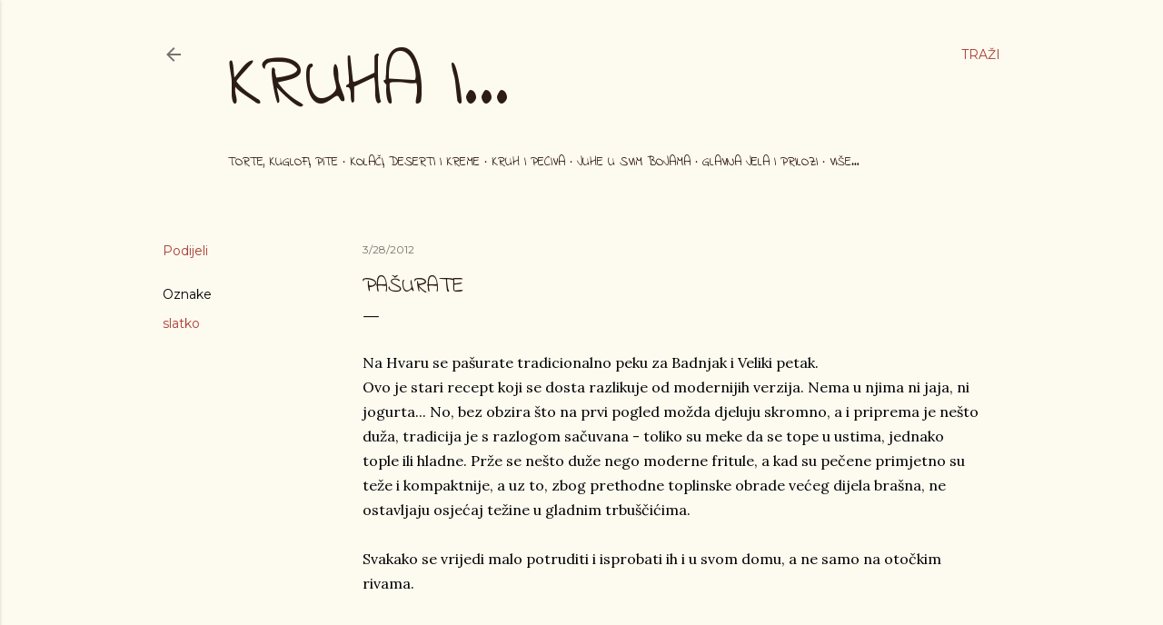

--- FILE ---
content_type: text/html; charset=UTF-8
request_url: https://kruhai.blogspot.com/2012/03/pasurate.html
body_size: 34995
content:
<!DOCTYPE html>
<html dir='ltr' lang='hr'>
<head>
<meta content='width=device-width, initial-scale=1' name='viewport'/>
<title>Pašurate</title>
<meta content='text/html; charset=UTF-8' http-equiv='Content-Type'/>
<!-- Chrome, Firefox OS and Opera -->
<meta content='#fdfaf0' name='theme-color'/>
<!-- Windows Phone -->
<meta content='#fdfaf0' name='msapplication-navbutton-color'/>
<meta content='blogger' name='generator'/>
<link href='https://kruhai.blogspot.com/favicon.ico' rel='icon' type='image/x-icon'/>
<link href='https://kruhai.blogspot.com/2012/03/pasurate.html' rel='canonical'/>
<link rel="alternate" type="application/atom+xml" title="Kruha i... - Atom" href="https://kruhai.blogspot.com/feeds/posts/default" />
<link rel="alternate" type="application/rss+xml" title="Kruha i... - RSS" href="https://kruhai.blogspot.com/feeds/posts/default?alt=rss" />
<link rel="service.post" type="application/atom+xml" title="Kruha i... - Atom" href="https://www.blogger.com/feeds/3509111524112770756/posts/default" />

<link rel="alternate" type="application/atom+xml" title="Kruha i... - Atom" href="https://kruhai.blogspot.com/feeds/2562375758780875312/comments/default" />
<!--Can't find substitution for tag [blog.ieCssRetrofitLinks]-->
<link href='https://blogger.googleusercontent.com/img/b/R29vZ2xl/AVvXsEisHm-H-vFs3O0vfZk4Nm6J3qQAf1J9zbYHXHbsvUVO6JmpRDvyMPqMJlW7RxNLrcFMC7VPsO85kHxeE23dV96a3jY-sIg6URl0VhPVe2SnIGneNJwxA8UUUnjs450zdsyvEMp63JMa0Z8/s640/DSC02911.jpg' rel='image_src'/>
<meta content='https://kruhai.blogspot.com/2012/03/pasurate.html' property='og:url'/>
<meta content='Pašurate' property='og:title'/>
<meta content=' Na Hvaru se pašurate tradicionalno peku za Badnjak i Veliki petak.  Ovo je stari recept koji se dosta razlikuje od modernijih verzija. Nema...' property='og:description'/>
<meta content='https://blogger.googleusercontent.com/img/b/R29vZ2xl/AVvXsEisHm-H-vFs3O0vfZk4Nm6J3qQAf1J9zbYHXHbsvUVO6JmpRDvyMPqMJlW7RxNLrcFMC7VPsO85kHxeE23dV96a3jY-sIg6URl0VhPVe2SnIGneNJwxA8UUUnjs450zdsyvEMp63JMa0Z8/w1200-h630-p-k-no-nu/DSC02911.jpg' property='og:image'/>
<style type='text/css'>@font-face{font-family:'EB Garamond';font-style:normal;font-weight:400;font-display:swap;src:url(//fonts.gstatic.com/s/ebgaramond/v32/SlGDmQSNjdsmc35JDF1K5E55YMjF_7DPuGi-6_RkCY9_WamXgHlIbvw.woff2)format('woff2');unicode-range:U+0460-052F,U+1C80-1C8A,U+20B4,U+2DE0-2DFF,U+A640-A69F,U+FE2E-FE2F;}@font-face{font-family:'EB Garamond';font-style:normal;font-weight:400;font-display:swap;src:url(//fonts.gstatic.com/s/ebgaramond/v32/SlGDmQSNjdsmc35JDF1K5E55YMjF_7DPuGi-6_RkAI9_WamXgHlIbvw.woff2)format('woff2');unicode-range:U+0301,U+0400-045F,U+0490-0491,U+04B0-04B1,U+2116;}@font-face{font-family:'EB Garamond';font-style:normal;font-weight:400;font-display:swap;src:url(//fonts.gstatic.com/s/ebgaramond/v32/SlGDmQSNjdsmc35JDF1K5E55YMjF_7DPuGi-6_RkCI9_WamXgHlIbvw.woff2)format('woff2');unicode-range:U+1F00-1FFF;}@font-face{font-family:'EB Garamond';font-style:normal;font-weight:400;font-display:swap;src:url(//fonts.gstatic.com/s/ebgaramond/v32/SlGDmQSNjdsmc35JDF1K5E55YMjF_7DPuGi-6_RkB49_WamXgHlIbvw.woff2)format('woff2');unicode-range:U+0370-0377,U+037A-037F,U+0384-038A,U+038C,U+038E-03A1,U+03A3-03FF;}@font-face{font-family:'EB Garamond';font-style:normal;font-weight:400;font-display:swap;src:url(//fonts.gstatic.com/s/ebgaramond/v32/SlGDmQSNjdsmc35JDF1K5E55YMjF_7DPuGi-6_RkC49_WamXgHlIbvw.woff2)format('woff2');unicode-range:U+0102-0103,U+0110-0111,U+0128-0129,U+0168-0169,U+01A0-01A1,U+01AF-01B0,U+0300-0301,U+0303-0304,U+0308-0309,U+0323,U+0329,U+1EA0-1EF9,U+20AB;}@font-face{font-family:'EB Garamond';font-style:normal;font-weight:400;font-display:swap;src:url(//fonts.gstatic.com/s/ebgaramond/v32/SlGDmQSNjdsmc35JDF1K5E55YMjF_7DPuGi-6_RkCo9_WamXgHlIbvw.woff2)format('woff2');unicode-range:U+0100-02BA,U+02BD-02C5,U+02C7-02CC,U+02CE-02D7,U+02DD-02FF,U+0304,U+0308,U+0329,U+1D00-1DBF,U+1E00-1E9F,U+1EF2-1EFF,U+2020,U+20A0-20AB,U+20AD-20C0,U+2113,U+2C60-2C7F,U+A720-A7FF;}@font-face{font-family:'EB Garamond';font-style:normal;font-weight:400;font-display:swap;src:url(//fonts.gstatic.com/s/ebgaramond/v32/SlGDmQSNjdsmc35JDF1K5E55YMjF_7DPuGi-6_RkBI9_WamXgHlI.woff2)format('woff2');unicode-range:U+0000-00FF,U+0131,U+0152-0153,U+02BB-02BC,U+02C6,U+02DA,U+02DC,U+0304,U+0308,U+0329,U+2000-206F,U+20AC,U+2122,U+2191,U+2193,U+2212,U+2215,U+FEFF,U+FFFD;}@font-face{font-family:'Indie Flower';font-style:normal;font-weight:400;font-display:swap;src:url(//fonts.gstatic.com/s/indieflower/v24/m8JVjfNVeKWVnh3QMuKkFcZVZ0uH99GUDs4k.woff2)format('woff2');unicode-range:U+0100-02BA,U+02BD-02C5,U+02C7-02CC,U+02CE-02D7,U+02DD-02FF,U+0304,U+0308,U+0329,U+1D00-1DBF,U+1E00-1E9F,U+1EF2-1EFF,U+2020,U+20A0-20AB,U+20AD-20C0,U+2113,U+2C60-2C7F,U+A720-A7FF;}@font-face{font-family:'Indie Flower';font-style:normal;font-weight:400;font-display:swap;src:url(//fonts.gstatic.com/s/indieflower/v24/m8JVjfNVeKWVnh3QMuKkFcZVaUuH99GUDg.woff2)format('woff2');unicode-range:U+0000-00FF,U+0131,U+0152-0153,U+02BB-02BC,U+02C6,U+02DA,U+02DC,U+0304,U+0308,U+0329,U+2000-206F,U+20AC,U+2122,U+2191,U+2193,U+2212,U+2215,U+FEFF,U+FFFD;}@font-face{font-family:'Lora';font-style:normal;font-weight:400;font-display:swap;src:url(//fonts.gstatic.com/s/lora/v37/0QI6MX1D_JOuGQbT0gvTJPa787weuxJMkq18ndeYxZ2JTg.woff2)format('woff2');unicode-range:U+0460-052F,U+1C80-1C8A,U+20B4,U+2DE0-2DFF,U+A640-A69F,U+FE2E-FE2F;}@font-face{font-family:'Lora';font-style:normal;font-weight:400;font-display:swap;src:url(//fonts.gstatic.com/s/lora/v37/0QI6MX1D_JOuGQbT0gvTJPa787weuxJFkq18ndeYxZ2JTg.woff2)format('woff2');unicode-range:U+0301,U+0400-045F,U+0490-0491,U+04B0-04B1,U+2116;}@font-face{font-family:'Lora';font-style:normal;font-weight:400;font-display:swap;src:url(//fonts.gstatic.com/s/lora/v37/0QI6MX1D_JOuGQbT0gvTJPa787weuxI9kq18ndeYxZ2JTg.woff2)format('woff2');unicode-range:U+0302-0303,U+0305,U+0307-0308,U+0310,U+0312,U+0315,U+031A,U+0326-0327,U+032C,U+032F-0330,U+0332-0333,U+0338,U+033A,U+0346,U+034D,U+0391-03A1,U+03A3-03A9,U+03B1-03C9,U+03D1,U+03D5-03D6,U+03F0-03F1,U+03F4-03F5,U+2016-2017,U+2034-2038,U+203C,U+2040,U+2043,U+2047,U+2050,U+2057,U+205F,U+2070-2071,U+2074-208E,U+2090-209C,U+20D0-20DC,U+20E1,U+20E5-20EF,U+2100-2112,U+2114-2115,U+2117-2121,U+2123-214F,U+2190,U+2192,U+2194-21AE,U+21B0-21E5,U+21F1-21F2,U+21F4-2211,U+2213-2214,U+2216-22FF,U+2308-230B,U+2310,U+2319,U+231C-2321,U+2336-237A,U+237C,U+2395,U+239B-23B7,U+23D0,U+23DC-23E1,U+2474-2475,U+25AF,U+25B3,U+25B7,U+25BD,U+25C1,U+25CA,U+25CC,U+25FB,U+266D-266F,U+27C0-27FF,U+2900-2AFF,U+2B0E-2B11,U+2B30-2B4C,U+2BFE,U+3030,U+FF5B,U+FF5D,U+1D400-1D7FF,U+1EE00-1EEFF;}@font-face{font-family:'Lora';font-style:normal;font-weight:400;font-display:swap;src:url(//fonts.gstatic.com/s/lora/v37/0QI6MX1D_JOuGQbT0gvTJPa787weuxIvkq18ndeYxZ2JTg.woff2)format('woff2');unicode-range:U+0001-000C,U+000E-001F,U+007F-009F,U+20DD-20E0,U+20E2-20E4,U+2150-218F,U+2190,U+2192,U+2194-2199,U+21AF,U+21E6-21F0,U+21F3,U+2218-2219,U+2299,U+22C4-22C6,U+2300-243F,U+2440-244A,U+2460-24FF,U+25A0-27BF,U+2800-28FF,U+2921-2922,U+2981,U+29BF,U+29EB,U+2B00-2BFF,U+4DC0-4DFF,U+FFF9-FFFB,U+10140-1018E,U+10190-1019C,U+101A0,U+101D0-101FD,U+102E0-102FB,U+10E60-10E7E,U+1D2C0-1D2D3,U+1D2E0-1D37F,U+1F000-1F0FF,U+1F100-1F1AD,U+1F1E6-1F1FF,U+1F30D-1F30F,U+1F315,U+1F31C,U+1F31E,U+1F320-1F32C,U+1F336,U+1F378,U+1F37D,U+1F382,U+1F393-1F39F,U+1F3A7-1F3A8,U+1F3AC-1F3AF,U+1F3C2,U+1F3C4-1F3C6,U+1F3CA-1F3CE,U+1F3D4-1F3E0,U+1F3ED,U+1F3F1-1F3F3,U+1F3F5-1F3F7,U+1F408,U+1F415,U+1F41F,U+1F426,U+1F43F,U+1F441-1F442,U+1F444,U+1F446-1F449,U+1F44C-1F44E,U+1F453,U+1F46A,U+1F47D,U+1F4A3,U+1F4B0,U+1F4B3,U+1F4B9,U+1F4BB,U+1F4BF,U+1F4C8-1F4CB,U+1F4D6,U+1F4DA,U+1F4DF,U+1F4E3-1F4E6,U+1F4EA-1F4ED,U+1F4F7,U+1F4F9-1F4FB,U+1F4FD-1F4FE,U+1F503,U+1F507-1F50B,U+1F50D,U+1F512-1F513,U+1F53E-1F54A,U+1F54F-1F5FA,U+1F610,U+1F650-1F67F,U+1F687,U+1F68D,U+1F691,U+1F694,U+1F698,U+1F6AD,U+1F6B2,U+1F6B9-1F6BA,U+1F6BC,U+1F6C6-1F6CF,U+1F6D3-1F6D7,U+1F6E0-1F6EA,U+1F6F0-1F6F3,U+1F6F7-1F6FC,U+1F700-1F7FF,U+1F800-1F80B,U+1F810-1F847,U+1F850-1F859,U+1F860-1F887,U+1F890-1F8AD,U+1F8B0-1F8BB,U+1F8C0-1F8C1,U+1F900-1F90B,U+1F93B,U+1F946,U+1F984,U+1F996,U+1F9E9,U+1FA00-1FA6F,U+1FA70-1FA7C,U+1FA80-1FA89,U+1FA8F-1FAC6,U+1FACE-1FADC,U+1FADF-1FAE9,U+1FAF0-1FAF8,U+1FB00-1FBFF;}@font-face{font-family:'Lora';font-style:normal;font-weight:400;font-display:swap;src:url(//fonts.gstatic.com/s/lora/v37/0QI6MX1D_JOuGQbT0gvTJPa787weuxJOkq18ndeYxZ2JTg.woff2)format('woff2');unicode-range:U+0102-0103,U+0110-0111,U+0128-0129,U+0168-0169,U+01A0-01A1,U+01AF-01B0,U+0300-0301,U+0303-0304,U+0308-0309,U+0323,U+0329,U+1EA0-1EF9,U+20AB;}@font-face{font-family:'Lora';font-style:normal;font-weight:400;font-display:swap;src:url(//fonts.gstatic.com/s/lora/v37/0QI6MX1D_JOuGQbT0gvTJPa787weuxJPkq18ndeYxZ2JTg.woff2)format('woff2');unicode-range:U+0100-02BA,U+02BD-02C5,U+02C7-02CC,U+02CE-02D7,U+02DD-02FF,U+0304,U+0308,U+0329,U+1D00-1DBF,U+1E00-1E9F,U+1EF2-1EFF,U+2020,U+20A0-20AB,U+20AD-20C0,U+2113,U+2C60-2C7F,U+A720-A7FF;}@font-face{font-family:'Lora';font-style:normal;font-weight:400;font-display:swap;src:url(//fonts.gstatic.com/s/lora/v37/0QI6MX1D_JOuGQbT0gvTJPa787weuxJBkq18ndeYxZ0.woff2)format('woff2');unicode-range:U+0000-00FF,U+0131,U+0152-0153,U+02BB-02BC,U+02C6,U+02DA,U+02DC,U+0304,U+0308,U+0329,U+2000-206F,U+20AC,U+2122,U+2191,U+2193,U+2212,U+2215,U+FEFF,U+FFFD;}@font-face{font-family:'Montserrat';font-style:normal;font-weight:400;font-display:swap;src:url(//fonts.gstatic.com/s/montserrat/v31/JTUSjIg1_i6t8kCHKm459WRhyyTh89ZNpQ.woff2)format('woff2');unicode-range:U+0460-052F,U+1C80-1C8A,U+20B4,U+2DE0-2DFF,U+A640-A69F,U+FE2E-FE2F;}@font-face{font-family:'Montserrat';font-style:normal;font-weight:400;font-display:swap;src:url(//fonts.gstatic.com/s/montserrat/v31/JTUSjIg1_i6t8kCHKm459W1hyyTh89ZNpQ.woff2)format('woff2');unicode-range:U+0301,U+0400-045F,U+0490-0491,U+04B0-04B1,U+2116;}@font-face{font-family:'Montserrat';font-style:normal;font-weight:400;font-display:swap;src:url(//fonts.gstatic.com/s/montserrat/v31/JTUSjIg1_i6t8kCHKm459WZhyyTh89ZNpQ.woff2)format('woff2');unicode-range:U+0102-0103,U+0110-0111,U+0128-0129,U+0168-0169,U+01A0-01A1,U+01AF-01B0,U+0300-0301,U+0303-0304,U+0308-0309,U+0323,U+0329,U+1EA0-1EF9,U+20AB;}@font-face{font-family:'Montserrat';font-style:normal;font-weight:400;font-display:swap;src:url(//fonts.gstatic.com/s/montserrat/v31/JTUSjIg1_i6t8kCHKm459WdhyyTh89ZNpQ.woff2)format('woff2');unicode-range:U+0100-02BA,U+02BD-02C5,U+02C7-02CC,U+02CE-02D7,U+02DD-02FF,U+0304,U+0308,U+0329,U+1D00-1DBF,U+1E00-1E9F,U+1EF2-1EFF,U+2020,U+20A0-20AB,U+20AD-20C0,U+2113,U+2C60-2C7F,U+A720-A7FF;}@font-face{font-family:'Montserrat';font-style:normal;font-weight:400;font-display:swap;src:url(//fonts.gstatic.com/s/montserrat/v31/JTUSjIg1_i6t8kCHKm459WlhyyTh89Y.woff2)format('woff2');unicode-range:U+0000-00FF,U+0131,U+0152-0153,U+02BB-02BC,U+02C6,U+02DA,U+02DC,U+0304,U+0308,U+0329,U+2000-206F,U+20AC,U+2122,U+2191,U+2193,U+2212,U+2215,U+FEFF,U+FFFD;}@font-face{font-family:'Montserrat';font-style:normal;font-weight:700;font-display:swap;src:url(//fonts.gstatic.com/s/montserrat/v31/JTUSjIg1_i6t8kCHKm459WRhyyTh89ZNpQ.woff2)format('woff2');unicode-range:U+0460-052F,U+1C80-1C8A,U+20B4,U+2DE0-2DFF,U+A640-A69F,U+FE2E-FE2F;}@font-face{font-family:'Montserrat';font-style:normal;font-weight:700;font-display:swap;src:url(//fonts.gstatic.com/s/montserrat/v31/JTUSjIg1_i6t8kCHKm459W1hyyTh89ZNpQ.woff2)format('woff2');unicode-range:U+0301,U+0400-045F,U+0490-0491,U+04B0-04B1,U+2116;}@font-face{font-family:'Montserrat';font-style:normal;font-weight:700;font-display:swap;src:url(//fonts.gstatic.com/s/montserrat/v31/JTUSjIg1_i6t8kCHKm459WZhyyTh89ZNpQ.woff2)format('woff2');unicode-range:U+0102-0103,U+0110-0111,U+0128-0129,U+0168-0169,U+01A0-01A1,U+01AF-01B0,U+0300-0301,U+0303-0304,U+0308-0309,U+0323,U+0329,U+1EA0-1EF9,U+20AB;}@font-face{font-family:'Montserrat';font-style:normal;font-weight:700;font-display:swap;src:url(//fonts.gstatic.com/s/montserrat/v31/JTUSjIg1_i6t8kCHKm459WdhyyTh89ZNpQ.woff2)format('woff2');unicode-range:U+0100-02BA,U+02BD-02C5,U+02C7-02CC,U+02CE-02D7,U+02DD-02FF,U+0304,U+0308,U+0329,U+1D00-1DBF,U+1E00-1E9F,U+1EF2-1EFF,U+2020,U+20A0-20AB,U+20AD-20C0,U+2113,U+2C60-2C7F,U+A720-A7FF;}@font-face{font-family:'Montserrat';font-style:normal;font-weight:700;font-display:swap;src:url(//fonts.gstatic.com/s/montserrat/v31/JTUSjIg1_i6t8kCHKm459WlhyyTh89Y.woff2)format('woff2');unicode-range:U+0000-00FF,U+0131,U+0152-0153,U+02BB-02BC,U+02C6,U+02DA,U+02DC,U+0304,U+0308,U+0329,U+2000-206F,U+20AC,U+2122,U+2191,U+2193,U+2212,U+2215,U+FEFF,U+FFFD;}</style>
<style id='page-skin-1' type='text/css'><!--
/*! normalize.css v3.0.1 | MIT License | git.io/normalize */html{font-family:sans-serif;-ms-text-size-adjust:100%;-webkit-text-size-adjust:100%}body{margin:0}article,aside,details,figcaption,figure,footer,header,hgroup,main,nav,section,summary{display:block}audio,canvas,progress,video{display:inline-block;vertical-align:baseline}audio:not([controls]){display:none;height:0}[hidden],template{display:none}a{background:transparent}a:active,a:hover{outline:0}abbr[title]{border-bottom:1px dotted}b,strong{font-weight:bold}dfn{font-style:italic}h1{font-size:2em;margin:.67em 0}mark{background:#ff0;color:#000}small{font-size:80%}sub,sup{font-size:75%;line-height:0;position:relative;vertical-align:baseline}sup{top:-0.5em}sub{bottom:-0.25em}img{border:0}svg:not(:root){overflow:hidden}figure{margin:1em 40px}hr{-moz-box-sizing:content-box;box-sizing:content-box;height:0}pre{overflow:auto}code,kbd,pre,samp{font-family:monospace,monospace;font-size:1em}button,input,optgroup,select,textarea{color:inherit;font:inherit;margin:0}button{overflow:visible}button,select{text-transform:none}button,html input[type="button"],input[type="reset"],input[type="submit"]{-webkit-appearance:button;cursor:pointer}button[disabled],html input[disabled]{cursor:default}button::-moz-focus-inner,input::-moz-focus-inner{border:0;padding:0}input{line-height:normal}input[type="checkbox"],input[type="radio"]{box-sizing:border-box;padding:0}input[type="number"]::-webkit-inner-spin-button,input[type="number"]::-webkit-outer-spin-button{height:auto}input[type="search"]{-webkit-appearance:textfield;-moz-box-sizing:content-box;-webkit-box-sizing:content-box;box-sizing:content-box}input[type="search"]::-webkit-search-cancel-button,input[type="search"]::-webkit-search-decoration{-webkit-appearance:none}fieldset{border:1px solid #c0c0c0;margin:0 2px;padding:.35em .625em .75em}legend{border:0;padding:0}textarea{overflow:auto}optgroup{font-weight:bold}table{border-collapse:collapse;border-spacing:0}td,th{padding:0}
/*!************************************************
* Blogger Template Style
* Name: Soho
**************************************************/
body{
overflow-wrap:break-word;
word-break:break-word;
word-wrap:break-word
}
.hidden{
display:none
}
.invisible{
visibility:hidden
}
.container::after,.float-container::after{
clear:both;
content:"";
display:table
}
.clearboth{
clear:both
}
#comments .comment .comment-actions,.subscribe-popup .FollowByEmail .follow-by-email-submit{
background:0 0;
border:0;
box-shadow:none;
color:#a93e33;
cursor:pointer;
font-size:14px;
font-weight:700;
outline:0;
text-decoration:none;
text-transform:uppercase;
width:auto
}
.dim-overlay{
background-color:rgba(0,0,0,.54);
height:100vh;
left:0;
position:fixed;
top:0;
width:100%
}
#sharing-dim-overlay{
background-color:transparent
}
input::-ms-clear{
display:none
}
.blogger-logo,.svg-icon-24.blogger-logo{
fill:#ff9800;
opacity:1
}
.loading-spinner-large{
-webkit-animation:mspin-rotate 1.568s infinite linear;
animation:mspin-rotate 1.568s infinite linear;
height:48px;
overflow:hidden;
position:absolute;
width:48px;
z-index:200
}
.loading-spinner-large>div{
-webkit-animation:mspin-revrot 5332ms infinite steps(4);
animation:mspin-revrot 5332ms infinite steps(4)
}
.loading-spinner-large>div>div{
-webkit-animation:mspin-singlecolor-large-film 1333ms infinite steps(81);
animation:mspin-singlecolor-large-film 1333ms infinite steps(81);
background-size:100%;
height:48px;
width:3888px
}
.mspin-black-large>div>div,.mspin-grey_54-large>div>div{
background-image:url(https://www.blogblog.com/indie/mspin_black_large.svg)
}
.mspin-white-large>div>div{
background-image:url(https://www.blogblog.com/indie/mspin_white_large.svg)
}
.mspin-grey_54-large{
opacity:.54
}
@-webkit-keyframes mspin-singlecolor-large-film{
from{
-webkit-transform:translateX(0);
transform:translateX(0)
}
to{
-webkit-transform:translateX(-3888px);
transform:translateX(-3888px)
}
}
@keyframes mspin-singlecolor-large-film{
from{
-webkit-transform:translateX(0);
transform:translateX(0)
}
to{
-webkit-transform:translateX(-3888px);
transform:translateX(-3888px)
}
}
@-webkit-keyframes mspin-rotate{
from{
-webkit-transform:rotate(0);
transform:rotate(0)
}
to{
-webkit-transform:rotate(360deg);
transform:rotate(360deg)
}
}
@keyframes mspin-rotate{
from{
-webkit-transform:rotate(0);
transform:rotate(0)
}
to{
-webkit-transform:rotate(360deg);
transform:rotate(360deg)
}
}
@-webkit-keyframes mspin-revrot{
from{
-webkit-transform:rotate(0);
transform:rotate(0)
}
to{
-webkit-transform:rotate(-360deg);
transform:rotate(-360deg)
}
}
@keyframes mspin-revrot{
from{
-webkit-transform:rotate(0);
transform:rotate(0)
}
to{
-webkit-transform:rotate(-360deg);
transform:rotate(-360deg)
}
}
.skip-navigation{
background-color:#fff;
box-sizing:border-box;
color:#000;
display:block;
height:0;
left:0;
line-height:50px;
overflow:hidden;
padding-top:0;
position:fixed;
text-align:center;
top:0;
-webkit-transition:box-shadow .3s,height .3s,padding-top .3s;
transition:box-shadow .3s,height .3s,padding-top .3s;
width:100%;
z-index:900
}
.skip-navigation:focus{
box-shadow:0 4px 5px 0 rgba(0,0,0,.14),0 1px 10px 0 rgba(0,0,0,.12),0 2px 4px -1px rgba(0,0,0,.2);
height:50px
}
#main{
outline:0
}
.main-heading{
position:absolute;
clip:rect(1px,1px,1px,1px);
padding:0;
border:0;
height:1px;
width:1px;
overflow:hidden
}
.Attribution{
margin-top:1em;
text-align:center
}
.Attribution .blogger img,.Attribution .blogger svg{
vertical-align:bottom
}
.Attribution .blogger img{
margin-right:.5em
}
.Attribution div{
line-height:24px;
margin-top:.5em
}
.Attribution .copyright,.Attribution .image-attribution{
font-size:.7em;
margin-top:1.5em
}
.BLOG_mobile_video_class{
display:none
}
.bg-photo{
background-attachment:scroll!important
}
body .CSS_LIGHTBOX{
z-index:900
}
.extendable .show-less,.extendable .show-more{
border-color:#a93e33;
color:#a93e33;
margin-top:8px
}
.extendable .show-less.hidden,.extendable .show-more.hidden{
display:none
}
.inline-ad{
display:none;
max-width:100%;
overflow:hidden
}
.adsbygoogle{
display:block
}
#cookieChoiceInfo{
bottom:0;
top:auto
}
iframe.b-hbp-video{
border:0
}
.post-body img{
max-width:100%
}
.post-body iframe{
max-width:100%
}
.post-body a[imageanchor="1"]{
display:inline-block
}
.byline{
margin-right:1em
}
.byline:last-child{
margin-right:0
}
.link-copied-dialog{
max-width:520px;
outline:0
}
.link-copied-dialog .modal-dialog-buttons{
margin-top:8px
}
.link-copied-dialog .goog-buttonset-default{
background:0 0;
border:0
}
.link-copied-dialog .goog-buttonset-default:focus{
outline:0
}
.paging-control-container{
margin-bottom:16px
}
.paging-control-container .paging-control{
display:inline-block
}
.paging-control-container .comment-range-text::after,.paging-control-container .paging-control{
color:#a93e33
}
.paging-control-container .comment-range-text,.paging-control-container .paging-control{
margin-right:8px
}
.paging-control-container .comment-range-text::after,.paging-control-container .paging-control::after{
content:"\b7";
cursor:default;
padding-left:8px;
pointer-events:none
}
.paging-control-container .comment-range-text:last-child::after,.paging-control-container .paging-control:last-child::after{
content:none
}
.byline.reactions iframe{
height:20px
}
.b-notification{
color:#000;
background-color:#fff;
border-bottom:solid 1px #000;
box-sizing:border-box;
padding:16px 32px;
text-align:center
}
.b-notification.visible{
-webkit-transition:margin-top .3s cubic-bezier(.4,0,.2,1);
transition:margin-top .3s cubic-bezier(.4,0,.2,1)
}
.b-notification.invisible{
position:absolute
}
.b-notification-close{
position:absolute;
right:8px;
top:8px
}
.no-posts-message{
line-height:40px;
text-align:center
}
@media screen and (max-width:1162px){
body.item-view .post-body a[imageanchor="1"][style*="float: left;"],body.item-view .post-body a[imageanchor="1"][style*="float: right;"]{
float:none!important;
clear:none!important
}
body.item-view .post-body a[imageanchor="1"] img{
display:block;
height:auto;
margin:0 auto
}
body.item-view .post-body>.separator:first-child>a[imageanchor="1"]:first-child{
margin-top:20px
}
.post-body a[imageanchor]{
display:block
}
body.item-view .post-body a[imageanchor="1"]{
margin-left:0!important;
margin-right:0!important
}
body.item-view .post-body a[imageanchor="1"]+a[imageanchor="1"]{
margin-top:16px
}
}
.item-control{
display:none
}
#comments{
border-top:1px dashed rgba(0,0,0,.54);
margin-top:20px;
padding:20px
}
#comments .comment-thread ol{
margin:0;
padding-left:0;
padding-left:0
}
#comments .comment .comment-replybox-single,#comments .comment-thread .comment-replies{
margin-left:60px
}
#comments .comment-thread .thread-count{
display:none
}
#comments .comment{
list-style-type:none;
padding:0 0 30px;
position:relative
}
#comments .comment .comment{
padding-bottom:8px
}
.comment .avatar-image-container{
position:absolute
}
.comment .avatar-image-container img{
border-radius:50%
}
.avatar-image-container svg,.comment .avatar-image-container .avatar-icon{
border-radius:50%;
border:solid 1px #000000;
box-sizing:border-box;
fill:#000000;
height:35px;
margin:0;
padding:7px;
width:35px
}
.comment .comment-block{
margin-top:10px;
margin-left:60px;
padding-bottom:0
}
#comments .comment-author-header-wrapper{
margin-left:40px
}
#comments .comment .thread-expanded .comment-block{
padding-bottom:20px
}
#comments .comment .comment-header .user,#comments .comment .comment-header .user a{
color:#000000;
font-style:normal;
font-weight:700
}
#comments .comment .comment-actions{
bottom:0;
margin-bottom:15px;
position:absolute
}
#comments .comment .comment-actions>*{
margin-right:8px
}
#comments .comment .comment-header .datetime{
bottom:0;
color:rgba(0, 0, 0, 0.54);
display:inline-block;
font-size:13px;
font-style:italic;
margin-left:8px
}
#comments .comment .comment-footer .comment-timestamp a,#comments .comment .comment-header .datetime a{
color:rgba(0, 0, 0, 0.54)
}
#comments .comment .comment-content,.comment .comment-body{
margin-top:12px;
word-break:break-word
}
.comment-body{
margin-bottom:12px
}
#comments.embed[data-num-comments="0"]{
border:0;
margin-top:0;
padding-top:0
}
#comments.embed[data-num-comments="0"] #comment-post-message,#comments.embed[data-num-comments="0"] div.comment-form>p,#comments.embed[data-num-comments="0"] p.comment-footer{
display:none
}
#comment-editor-src{
display:none
}
.comments .comments-content .loadmore.loaded{
max-height:0;
opacity:0;
overflow:hidden
}
.extendable .remaining-items{
height:0;
overflow:hidden;
-webkit-transition:height .3s cubic-bezier(.4,0,.2,1);
transition:height .3s cubic-bezier(.4,0,.2,1)
}
.extendable .remaining-items.expanded{
height:auto
}
.svg-icon-24,.svg-icon-24-button{
cursor:pointer;
height:24px;
width:24px;
min-width:24px
}
.touch-icon{
margin:-12px;
padding:12px
}
.touch-icon:active,.touch-icon:focus{
background-color:rgba(153,153,153,.4);
border-radius:50%
}
svg:not(:root).touch-icon{
overflow:visible
}
html[dir=rtl] .rtl-reversible-icon{
-webkit-transform:scaleX(-1);
-ms-transform:scaleX(-1);
transform:scaleX(-1)
}
.svg-icon-24-button,.touch-icon-button{
background:0 0;
border:0;
margin:0;
outline:0;
padding:0
}
.touch-icon-button .touch-icon:active,.touch-icon-button .touch-icon:focus{
background-color:transparent
}
.touch-icon-button:active .touch-icon,.touch-icon-button:focus .touch-icon{
background-color:rgba(153,153,153,.4);
border-radius:50%
}
.Profile .default-avatar-wrapper .avatar-icon{
border-radius:50%;
border:solid 1px #000000;
box-sizing:border-box;
fill:#000000;
margin:0
}
.Profile .individual .default-avatar-wrapper .avatar-icon{
padding:25px
}
.Profile .individual .avatar-icon,.Profile .individual .profile-img{
height:120px;
width:120px
}
.Profile .team .default-avatar-wrapper .avatar-icon{
padding:8px
}
.Profile .team .avatar-icon,.Profile .team .default-avatar-wrapper,.Profile .team .profile-img{
height:40px;
width:40px
}
.snippet-container{
margin:0;
position:relative;
overflow:hidden
}
.snippet-fade{
bottom:0;
box-sizing:border-box;
position:absolute;
width:96px
}
.snippet-fade{
right:0
}
.snippet-fade:after{
content:"\2026"
}
.snippet-fade:after{
float:right
}
.centered-top-container.sticky{
left:0;
position:fixed;
right:0;
top:0;
width:auto;
z-index:50;
-webkit-transition-property:opacity,-webkit-transform;
transition-property:opacity,-webkit-transform;
transition-property:transform,opacity;
transition-property:transform,opacity,-webkit-transform;
-webkit-transition-duration:.2s;
transition-duration:.2s;
-webkit-transition-timing-function:cubic-bezier(.4,0,.2,1);
transition-timing-function:cubic-bezier(.4,0,.2,1)
}
.centered-top-placeholder{
display:none
}
.collapsed-header .centered-top-placeholder{
display:block
}
.centered-top-container .Header .replaced h1,.centered-top-placeholder .Header .replaced h1{
display:none
}
.centered-top-container.sticky .Header .replaced h1{
display:block
}
.centered-top-container.sticky .Header .header-widget{
background:0 0
}
.centered-top-container.sticky .Header .header-image-wrapper{
display:none
}
.centered-top-container img,.centered-top-placeholder img{
max-width:100%
}
.collapsible{
-webkit-transition:height .3s cubic-bezier(.4,0,.2,1);
transition:height .3s cubic-bezier(.4,0,.2,1)
}
.collapsible,.collapsible>summary{
display:block;
overflow:hidden
}
.collapsible>:not(summary){
display:none
}
.collapsible[open]>:not(summary){
display:block
}
.collapsible:focus,.collapsible>summary:focus{
outline:0
}
.collapsible>summary{
cursor:pointer;
display:block;
padding:0
}
.collapsible:focus>summary,.collapsible>summary:focus{
background-color:transparent
}
.collapsible>summary::-webkit-details-marker{
display:none
}
.collapsible-title{
-webkit-box-align:center;
-webkit-align-items:center;
-ms-flex-align:center;
align-items:center;
display:-webkit-box;
display:-webkit-flex;
display:-ms-flexbox;
display:flex
}
.collapsible-title .title{
-webkit-box-flex:1;
-webkit-flex:1 1 auto;
-ms-flex:1 1 auto;
flex:1 1 auto;
-webkit-box-ordinal-group:1;
-webkit-order:0;
-ms-flex-order:0;
order:0;
overflow:hidden;
text-overflow:ellipsis;
white-space:nowrap
}
.collapsible-title .chevron-down,.collapsible[open] .collapsible-title .chevron-up{
display:block
}
.collapsible-title .chevron-up,.collapsible[open] .collapsible-title .chevron-down{
display:none
}
.flat-button{
cursor:pointer;
display:inline-block;
font-weight:700;
text-transform:uppercase;
border-radius:2px;
padding:8px;
margin:-8px
}
.flat-icon-button{
background:0 0;
border:0;
margin:0;
outline:0;
padding:0;
margin:-12px;
padding:12px;
cursor:pointer;
box-sizing:content-box;
display:inline-block;
line-height:0
}
.flat-icon-button,.flat-icon-button .splash-wrapper{
border-radius:50%
}
.flat-icon-button .splash.animate{
-webkit-animation-duration:.3s;
animation-duration:.3s
}
.overflowable-container{
max-height:28px;
overflow:hidden;
position:relative
}
.overflow-button{
cursor:pointer
}
#overflowable-dim-overlay{
background:0 0
}
.overflow-popup{
box-shadow:0 2px 2px 0 rgba(0,0,0,.14),0 3px 1px -2px rgba(0,0,0,.2),0 1px 5px 0 rgba(0,0,0,.12);
background-color:#fdfaf0;
left:0;
max-width:calc(100% - 32px);
position:absolute;
top:0;
visibility:hidden;
z-index:101
}
.overflow-popup ul{
list-style:none
}
.overflow-popup .tabs li,.overflow-popup li{
display:block;
height:auto
}
.overflow-popup .tabs li{
padding-left:0;
padding-right:0
}
.overflow-button.hidden,.overflow-popup .tabs li.hidden,.overflow-popup li.hidden{
display:none
}
.search{
display:-webkit-box;
display:-webkit-flex;
display:-ms-flexbox;
display:flex;
line-height:24px;
width:24px
}
.search.focused{
width:100%
}
.search.focused .section{
width:100%
}
.search form{
z-index:101
}
.search h3{
display:none
}
.search form{
display:-webkit-box;
display:-webkit-flex;
display:-ms-flexbox;
display:flex;
-webkit-box-flex:1;
-webkit-flex:1 0 0;
-ms-flex:1 0 0px;
flex:1 0 0;
border-bottom:solid 1px transparent;
padding-bottom:8px
}
.search form>*{
display:none
}
.search.focused form>*{
display:block
}
.search .search-input label{
display:none
}
.centered-top-placeholder.cloned .search form{
z-index:30
}
.search.focused form{
border-color:rgba(0, 0, 0, 0.54);
position:relative;
width:auto
}
.collapsed-header .centered-top-container .search.focused form{
border-bottom-color:transparent
}
.search-expand{
-webkit-box-flex:0;
-webkit-flex:0 0 auto;
-ms-flex:0 0 auto;
flex:0 0 auto
}
.search-expand-text{
display:none
}
.search-close{
display:inline;
vertical-align:middle
}
.search-input{
-webkit-box-flex:1;
-webkit-flex:1 0 1px;
-ms-flex:1 0 1px;
flex:1 0 1px
}
.search-input input{
background:0 0;
border:0;
box-sizing:border-box;
color:rgba(0, 0, 0, 0.54);
display:inline-block;
outline:0;
width:calc(100% - 48px)
}
.search-input input.no-cursor{
color:transparent;
text-shadow:0 0 0 rgba(0, 0, 0, 0.54)
}
.collapsed-header .centered-top-container .search-action,.collapsed-header .centered-top-container .search-input input{
color:rgba(0, 0, 0, 0.54)
}
.collapsed-header .centered-top-container .search-input input.no-cursor{
color:transparent;
text-shadow:0 0 0 rgba(0, 0, 0, 0.54)
}
.collapsed-header .centered-top-container .search-input input.no-cursor:focus,.search-input input.no-cursor:focus{
outline:0
}
.search-focused>*{
visibility:hidden
}
.search-focused .search,.search-focused .search-icon{
visibility:visible
}
.search.focused .search-action{
display:block
}
.search.focused .search-action:disabled{
opacity:.3
}
.widget.Sharing .sharing-button{
display:none
}
.widget.Sharing .sharing-buttons li{
padding:0
}
.widget.Sharing .sharing-buttons li span{
display:none
}
.post-share-buttons{
position:relative
}
.centered-bottom .share-buttons .svg-icon-24,.share-buttons .svg-icon-24{
fill:#000000
}
.sharing-open.touch-icon-button:active .touch-icon,.sharing-open.touch-icon-button:focus .touch-icon{
background-color:transparent
}
.share-buttons{
background-color:#fdfaf0;
border-radius:2px;
box-shadow:0 2px 2px 0 rgba(0,0,0,.14),0 3px 1px -2px rgba(0,0,0,.2),0 1px 5px 0 rgba(0,0,0,.12);
color:#000000;
list-style:none;
margin:0;
padding:8px 0;
position:absolute;
top:-11px;
min-width:200px;
z-index:101
}
.share-buttons.hidden{
display:none
}
.sharing-button{
background:0 0;
border:0;
margin:0;
outline:0;
padding:0;
cursor:pointer
}
.share-buttons li{
margin:0;
height:48px
}
.share-buttons li:last-child{
margin-bottom:0
}
.share-buttons li .sharing-platform-button{
box-sizing:border-box;
cursor:pointer;
display:block;
height:100%;
margin-bottom:0;
padding:0 16px;
position:relative;
width:100%
}
.share-buttons li .sharing-platform-button:focus,.share-buttons li .sharing-platform-button:hover{
background-color:rgba(128,128,128,.1);
outline:0
}
.share-buttons li svg[class*=" sharing-"],.share-buttons li svg[class^=sharing-]{
position:absolute;
top:10px
}
.share-buttons li span.sharing-platform-button{
position:relative;
top:0
}
.share-buttons li .platform-sharing-text{
display:block;
font-size:16px;
line-height:48px;
white-space:nowrap
}
.share-buttons li .platform-sharing-text{
margin-left:56px
}
.sidebar-container{
background-color:#f7f7f7;
max-width:284px;
overflow-y:auto;
-webkit-transition-property:-webkit-transform;
transition-property:-webkit-transform;
transition-property:transform;
transition-property:transform,-webkit-transform;
-webkit-transition-duration:.3s;
transition-duration:.3s;
-webkit-transition-timing-function:cubic-bezier(0,0,.2,1);
transition-timing-function:cubic-bezier(0,0,.2,1);
width:284px;
z-index:101;
-webkit-overflow-scrolling:touch
}
.sidebar-container .navigation{
line-height:0;
padding:16px
}
.sidebar-container .sidebar-back{
cursor:pointer
}
.sidebar-container .widget{
background:0 0;
margin:0 16px;
padding:16px 0
}
.sidebar-container .widget .title{
color:rgba(0, 0, 0, 0.54);
margin:0
}
.sidebar-container .widget ul{
list-style:none;
margin:0;
padding:0
}
.sidebar-container .widget ul ul{
margin-left:1em
}
.sidebar-container .widget li{
font-size:16px;
line-height:normal
}
.sidebar-container .widget+.widget{
border-top:1px dashed rgba(0, 0, 0, 0.54)
}
.BlogArchive li{
margin:16px 0
}
.BlogArchive li:last-child{
margin-bottom:0
}
.Label li a{
display:inline-block
}
.BlogArchive .post-count,.Label .label-count{
float:right;
margin-left:.25em
}
.BlogArchive .post-count::before,.Label .label-count::before{
content:"("
}
.BlogArchive .post-count::after,.Label .label-count::after{
content:")"
}
.widget.Translate .skiptranslate>div{
display:block!important
}
.widget.Profile .profile-link{
display:-webkit-box;
display:-webkit-flex;
display:-ms-flexbox;
display:flex
}
.widget.Profile .team-member .default-avatar-wrapper,.widget.Profile .team-member .profile-img{
-webkit-box-flex:0;
-webkit-flex:0 0 auto;
-ms-flex:0 0 auto;
flex:0 0 auto;
margin-right:1em
}
.widget.Profile .individual .profile-link{
-webkit-box-orient:vertical;
-webkit-box-direction:normal;
-webkit-flex-direction:column;
-ms-flex-direction:column;
flex-direction:column
}
.widget.Profile .team .profile-link .profile-name{
-webkit-align-self:center;
-ms-flex-item-align:center;
align-self:center;
display:block;
-webkit-box-flex:1;
-webkit-flex:1 1 auto;
-ms-flex:1 1 auto;
flex:1 1 auto
}
.dim-overlay{
background-color:rgba(0,0,0,.54);
z-index:100
}
body.sidebar-visible{
overflow-y:hidden
}
@media screen and (max-width:1439px){
.sidebar-container{
bottom:0;
position:fixed;
top:0;
left:0;
right:auto
}
.sidebar-container.sidebar-invisible{
-webkit-transition-timing-function:cubic-bezier(.4,0,.6,1);
transition-timing-function:cubic-bezier(.4,0,.6,1)
}
html[dir=ltr] .sidebar-container.sidebar-invisible{
-webkit-transform:translateX(-284px);
-ms-transform:translateX(-284px);
transform:translateX(-284px)
}
html[dir=rtl] .sidebar-container.sidebar-invisible{
-webkit-transform:translateX(284px);
-ms-transform:translateX(284px);
transform:translateX(284px)
}
}
@media screen and (min-width:1440px){
.sidebar-container{
position:absolute;
top:0;
left:0;
right:auto
}
.sidebar-container .navigation{
display:none
}
}
.dialog{
box-shadow:0 2px 2px 0 rgba(0,0,0,.14),0 3px 1px -2px rgba(0,0,0,.2),0 1px 5px 0 rgba(0,0,0,.12);
background:#fdfaf0;
box-sizing:border-box;
color:#000000;
padding:30px;
position:fixed;
text-align:center;
width:calc(100% - 24px);
z-index:101
}
.dialog input[type=email],.dialog input[type=text]{
background-color:transparent;
border:0;
border-bottom:solid 1px rgba(0,0,0,.12);
color:#000000;
display:block;
font-family:EB Garamond, serif;
font-size:16px;
line-height:24px;
margin:auto;
padding-bottom:7px;
outline:0;
text-align:center;
width:100%
}
.dialog input[type=email]::-webkit-input-placeholder,.dialog input[type=text]::-webkit-input-placeholder{
color:#000000
}
.dialog input[type=email]::-moz-placeholder,.dialog input[type=text]::-moz-placeholder{
color:#000000
}
.dialog input[type=email]:-ms-input-placeholder,.dialog input[type=text]:-ms-input-placeholder{
color:#000000
}
.dialog input[type=email]::-ms-input-placeholder,.dialog input[type=text]::-ms-input-placeholder{
color:#000000
}
.dialog input[type=email]::placeholder,.dialog input[type=text]::placeholder{
color:#000000
}
.dialog input[type=email]:focus,.dialog input[type=text]:focus{
border-bottom:solid 2px #a93e33;
padding-bottom:6px
}
.dialog input.no-cursor{
color:transparent;
text-shadow:0 0 0 #000000
}
.dialog input.no-cursor:focus{
outline:0
}
.dialog input.no-cursor:focus{
outline:0
}
.dialog input[type=submit]{
font-family:EB Garamond, serif
}
.dialog .goog-buttonset-default{
color:#a93e33
}
.subscribe-popup{
max-width:364px
}
.subscribe-popup h3{
color:#2c1d14;
font-size:1.8em;
margin-top:0
}
.subscribe-popup .FollowByEmail h3{
display:none
}
.subscribe-popup .FollowByEmail .follow-by-email-submit{
color:#a93e33;
display:inline-block;
margin:0 auto;
margin-top:24px;
width:auto;
white-space:normal
}
.subscribe-popup .FollowByEmail .follow-by-email-submit:disabled{
cursor:default;
opacity:.3
}
@media (max-width:800px){
.blog-name div.widget.Subscribe{
margin-bottom:16px
}
body.item-view .blog-name div.widget.Subscribe{
margin:8px auto 16px auto;
width:100%
}
}
body#layout .bg-photo,body#layout .bg-photo-overlay{
display:none
}
body#layout .page_body{
padding:0;
position:relative;
top:0
}
body#layout .page{
display:inline-block;
left:inherit;
position:relative;
vertical-align:top;
width:540px
}
body#layout .centered{
max-width:954px
}
body#layout .navigation{
display:none
}
body#layout .sidebar-container{
display:inline-block;
width:40%
}
body#layout .hamburger-menu,body#layout .search{
display:none
}
body{
background-color:#fdfaf0;
color:#000000;
font:normal 400 20px EB Garamond, serif;
height:100%;
margin:0;
min-height:100vh
}
h1,h2,h3,h4,h5,h6{
font-weight:400
}
a{
color:#a93e33;
text-decoration:none
}
.dim-overlay{
z-index:100
}
body.sidebar-visible .page_body{
overflow-y:scroll
}
.widget .title{
color:rgba(0, 0, 0, 0.54);
font:normal 400 12px Montserrat, sans-serif
}
.extendable .show-less,.extendable .show-more{
color:#a93e33;
font:normal 400 12px Montserrat, sans-serif;
margin:12px -8px 0 -8px;
text-transform:uppercase
}
.footer .widget,.main .widget{
margin:50px 0
}
.main .widget .title{
text-transform:uppercase
}
.inline-ad{
display:block;
margin-top:50px
}
.adsbygoogle{
text-align:center
}
.page_body{
display:-webkit-box;
display:-webkit-flex;
display:-ms-flexbox;
display:flex;
-webkit-box-orient:vertical;
-webkit-box-direction:normal;
-webkit-flex-direction:column;
-ms-flex-direction:column;
flex-direction:column;
min-height:100vh;
position:relative;
z-index:20
}
.page_body>*{
-webkit-box-flex:0;
-webkit-flex:0 0 auto;
-ms-flex:0 0 auto;
flex:0 0 auto
}
.page_body>#footer{
margin-top:auto
}
.centered-bottom,.centered-top{
margin:0 32px;
max-width:100%
}
.centered-top{
padding-bottom:12px;
padding-top:12px
}
.sticky .centered-top{
padding-bottom:0;
padding-top:0
}
.centered-top-container,.centered-top-placeholder{
background:#fdfaf0
}
.centered-top{
display:-webkit-box;
display:-webkit-flex;
display:-ms-flexbox;
display:flex;
-webkit-flex-wrap:wrap;
-ms-flex-wrap:wrap;
flex-wrap:wrap;
-webkit-box-pack:justify;
-webkit-justify-content:space-between;
-ms-flex-pack:justify;
justify-content:space-between;
position:relative
}
.sticky .centered-top{
-webkit-flex-wrap:nowrap;
-ms-flex-wrap:nowrap;
flex-wrap:nowrap
}
.centered-top-container .svg-icon-24,.centered-top-placeholder .svg-icon-24{
fill:rgba(0, 0, 0, 0.54)
}
.back-button-container,.hamburger-menu-container{
-webkit-box-flex:0;
-webkit-flex:0 0 auto;
-ms-flex:0 0 auto;
flex:0 0 auto;
height:48px;
-webkit-box-ordinal-group:2;
-webkit-order:1;
-ms-flex-order:1;
order:1
}
.sticky .back-button-container,.sticky .hamburger-menu-container{
-webkit-box-ordinal-group:2;
-webkit-order:1;
-ms-flex-order:1;
order:1
}
.back-button,.hamburger-menu,.search-expand-icon{
cursor:pointer;
margin-top:0
}
.search{
-webkit-box-align:start;
-webkit-align-items:flex-start;
-ms-flex-align:start;
align-items:flex-start;
-webkit-box-flex:0;
-webkit-flex:0 0 auto;
-ms-flex:0 0 auto;
flex:0 0 auto;
height:48px;
margin-left:24px;
-webkit-box-ordinal-group:4;
-webkit-order:3;
-ms-flex-order:3;
order:3
}
.search,.search.focused{
width:auto
}
.search.focused{
position:static
}
.sticky .search{
display:none;
-webkit-box-ordinal-group:5;
-webkit-order:4;
-ms-flex-order:4;
order:4
}
.search .section{
right:0;
margin-top:12px;
position:absolute;
top:12px;
width:0
}
.sticky .search .section{
top:0
}
.search-expand{
background:0 0;
border:0;
margin:0;
outline:0;
padding:0;
color:#a93e33;
cursor:pointer;
-webkit-box-flex:0;
-webkit-flex:0 0 auto;
-ms-flex:0 0 auto;
flex:0 0 auto;
font:normal 400 12px Montserrat, sans-serif;
text-transform:uppercase;
word-break:normal
}
.search.focused .search-expand{
visibility:hidden
}
.search .dim-overlay{
background:0 0
}
.search.focused .section{
max-width:400px
}
.search.focused form{
border-color:rgba(0, 0, 0, 0.54);
height:24px
}
.search.focused .search-input{
display:-webkit-box;
display:-webkit-flex;
display:-ms-flexbox;
display:flex;
-webkit-box-flex:1;
-webkit-flex:1 1 auto;
-ms-flex:1 1 auto;
flex:1 1 auto
}
.search-input input{
-webkit-box-flex:1;
-webkit-flex:1 1 auto;
-ms-flex:1 1 auto;
flex:1 1 auto;
font:normal 400 16px Montserrat, sans-serif
}
.search input[type=submit]{
display:none
}
.subscribe-section-container{
-webkit-box-flex:1;
-webkit-flex:1 0 auto;
-ms-flex:1 0 auto;
flex:1 0 auto;
margin-left:24px;
-webkit-box-ordinal-group:3;
-webkit-order:2;
-ms-flex-order:2;
order:2;
text-align:right
}
.sticky .subscribe-section-container{
-webkit-box-flex:0;
-webkit-flex:0 0 auto;
-ms-flex:0 0 auto;
flex:0 0 auto;
-webkit-box-ordinal-group:4;
-webkit-order:3;
-ms-flex-order:3;
order:3
}
.subscribe-button{
background:0 0;
border:0;
margin:0;
outline:0;
padding:0;
color:#a93e33;
cursor:pointer;
display:inline-block;
font:normal 400 12px Montserrat, sans-serif;
line-height:48px;
margin:0;
text-transform:uppercase;
word-break:normal
}
.subscribe-popup h3{
color:rgba(0, 0, 0, 0.54);
font:normal 400 12px Montserrat, sans-serif;
margin-bottom:24px;
text-transform:uppercase
}
.subscribe-popup div.widget.FollowByEmail .follow-by-email-address{
color:#000000;
font:normal 400 12px Montserrat, sans-serif
}
.subscribe-popup div.widget.FollowByEmail .follow-by-email-submit{
color:#a93e33;
font:normal 400 12px Montserrat, sans-serif;
margin-top:24px;
text-transform:uppercase
}
.blog-name{
-webkit-box-flex:1;
-webkit-flex:1 1 100%;
-ms-flex:1 1 100%;
flex:1 1 100%;
-webkit-box-ordinal-group:5;
-webkit-order:4;
-ms-flex-order:4;
order:4;
overflow:hidden
}
.sticky .blog-name{
-webkit-box-flex:1;
-webkit-flex:1 1 auto;
-ms-flex:1 1 auto;
flex:1 1 auto;
margin:0 12px;
-webkit-box-ordinal-group:3;
-webkit-order:2;
-ms-flex-order:2;
order:2
}
body.search-view .centered-top.search-focused .blog-name{
display:none
}
.widget.Header h1{
font:normal normal 36px Indie Flower;
margin:0;
text-transform:uppercase
}
.widget.Header h1,.widget.Header h1 a{
color:#2c1d14
}
.widget.Header p{
color:rgba(0, 0, 0, 0.54);
font:normal 400 12px Montserrat, sans-serif;
line-height:1.7
}
.sticky .widget.Header h1{
font-size:16px;
line-height:48px;
overflow:hidden;
overflow-wrap:normal;
text-overflow:ellipsis;
white-space:nowrap;
word-wrap:normal
}
.sticky .widget.Header p{
display:none
}
.sticky{
box-shadow:0 1px 3px rgba(0, 0, 0, 0.1)
}
#page_list_top .widget.PageList{
font:normal normal 14px Indie Flower;
line-height:28px
}
#page_list_top .widget.PageList .title{
display:none
}
#page_list_top .widget.PageList .overflowable-contents{
overflow:hidden
}
#page_list_top .widget.PageList .overflowable-contents ul{
list-style:none;
margin:0;
padding:0
}
#page_list_top .widget.PageList .overflow-popup ul{
list-style:none;
margin:0;
padding:0 20px
}
#page_list_top .widget.PageList .overflowable-contents li{
display:inline-block
}
#page_list_top .widget.PageList .overflowable-contents li.hidden{
display:none
}
#page_list_top .widget.PageList .overflowable-contents li:not(:first-child):before{
color:#2c1508;
content:"\b7"
}
#page_list_top .widget.PageList .overflow-button a,#page_list_top .widget.PageList .overflow-popup li a,#page_list_top .widget.PageList .overflowable-contents li a{
color:#2c1508;
font:normal normal 14px Indie Flower;
line-height:28px;
text-transform:uppercase
}
#page_list_top .widget.PageList .overflow-popup li.selected a,#page_list_top .widget.PageList .overflowable-contents li.selected a{
color:rgba(0, 0, 0, 0.54);
font:normal 700 14px Montserrat, sans-serif;
line-height:28px
}
#page_list_top .widget.PageList .overflow-button{
display:inline
}
.sticky #page_list_top{
display:none
}
body.homepage-view .hero-image.has-image{
background:#fdfaf0 none no-repeat scroll center center;
background-attachment:scroll;
background-color:#fdfaf0;
background-size:cover;
height:62.5vw;
max-height:75vh;
min-height:200px;
width:100%
}
.post-filter-message{
background-color:#f4d6d3;
color:rgba(0, 0, 0, 0.54);
display:-webkit-box;
display:-webkit-flex;
display:-ms-flexbox;
display:flex;
-webkit-flex-wrap:wrap;
-ms-flex-wrap:wrap;
flex-wrap:wrap;
font:normal 400 12px Montserrat, sans-serif;
-webkit-box-pack:justify;
-webkit-justify-content:space-between;
-ms-flex-pack:justify;
justify-content:space-between;
margin-top:50px;
padding:18px
}
.post-filter-message .message-container{
-webkit-box-flex:1;
-webkit-flex:1 1 auto;
-ms-flex:1 1 auto;
flex:1 1 auto;
min-width:0
}
.post-filter-message .home-link-container{
-webkit-box-flex:0;
-webkit-flex:0 0 auto;
-ms-flex:0 0 auto;
flex:0 0 auto
}
.post-filter-message .search-label,.post-filter-message .search-query{
color:rgba(0, 0, 0, 0.87);
font:normal 700 12px Montserrat, sans-serif;
text-transform:uppercase
}
.post-filter-message .home-link,.post-filter-message .home-link a{
color:#a93e33;
font:normal 700 12px Montserrat, sans-serif;
text-transform:uppercase
}
.widget.FeaturedPost .thumb.hero-thumb{
background-position:center;
background-size:cover;
height:360px
}
.widget.FeaturedPost .featured-post-snippet:before{
content:"\2014"
}
.snippet-container,.snippet-fade{
font:normal 400 14px Lora, serif;
line-height:23.8px
}
.snippet-container{
max-height:166.6px;
overflow:hidden
}
.snippet-fade{
background:-webkit-linear-gradient(left,#fdfaf0 0,#fdfaf0 20%,rgba(253, 250, 240, 0) 100%);
background:linear-gradient(to left,#fdfaf0 0,#fdfaf0 20%,rgba(253, 250, 240, 0) 100%);
color:#000000
}
.post-sidebar{
display:none
}
.widget.Blog .blog-posts .post-outer-container{
width:100%
}
.no-posts{
text-align:center
}
body.feed-view .widget.Blog .blog-posts .post-outer-container,body.item-view .widget.Blog .blog-posts .post-outer{
margin-bottom:50px
}
.widget.Blog .post.no-featured-image,.widget.PopularPosts .post.no-featured-image{
background-color:#f4d6d3;
padding:30px
}
.widget.Blog .post>.post-share-buttons-top{
right:0;
position:absolute;
top:0
}
.widget.Blog .post>.post-share-buttons-bottom{
bottom:0;
right:0;
position:absolute
}
.blog-pager{
text-align:right
}
.blog-pager a{
color:#a93e33;
font:normal 400 12px Montserrat, sans-serif;
text-transform:uppercase
}
.blog-pager .blog-pager-newer-link,.blog-pager .home-link{
display:none
}
.post-title{
font:normal 400 20px EB Garamond, serif;
margin:0;
text-transform:uppercase
}
.post-title,.post-title a{
color:#2c1d14
}
.post.no-featured-image .post-title,.post.no-featured-image .post-title a{
color:#000000
}
body.item-view .post-body-container:before{
content:"\2014"
}
.post-body{
color:#000000;
font:normal 400 14px Lora, serif;
line-height:1.7
}
.post-body blockquote{
color:#000000;
font:normal 400 16px Montserrat, sans-serif;
line-height:1.7;
margin-left:0;
margin-right:0
}
.post-body img{
height:auto;
max-width:100%
}
.post-body .tr-caption{
color:#000000;
font:normal 400 12px Montserrat, sans-serif;
line-height:1.7
}
.snippet-thumbnail{
position:relative
}
.snippet-thumbnail .post-header{
background:#fdfaf0;
bottom:0;
margin-bottom:0;
padding-right:15px;
padding-bottom:5px;
padding-top:5px;
position:absolute
}
.snippet-thumbnail img{
width:100%
}
.post-footer,.post-header{
margin:8px 0
}
body.item-view .widget.Blog .post-header{
margin:0 0 16px 0
}
body.item-view .widget.Blog .post-footer{
margin:50px 0 0 0
}
.widget.FeaturedPost .post-footer{
display:-webkit-box;
display:-webkit-flex;
display:-ms-flexbox;
display:flex;
-webkit-flex-wrap:wrap;
-ms-flex-wrap:wrap;
flex-wrap:wrap;
-webkit-box-pack:justify;
-webkit-justify-content:space-between;
-ms-flex-pack:justify;
justify-content:space-between
}
.widget.FeaturedPost .post-footer>*{
-webkit-box-flex:0;
-webkit-flex:0 1 auto;
-ms-flex:0 1 auto;
flex:0 1 auto
}
.widget.FeaturedPost .post-footer,.widget.FeaturedPost .post-footer a,.widget.FeaturedPost .post-footer button{
line-height:1.7
}
.jump-link{
margin:-8px
}
.post-header,.post-header a,.post-header button{
color:rgba(0, 0, 0, 0.54);
font:normal 400 12px Montserrat, sans-serif
}
.post.no-featured-image .post-header,.post.no-featured-image .post-header a,.post.no-featured-image .post-header button{
color:rgba(0, 0, 0, 0.54)
}
.post-footer,.post-footer a,.post-footer button{
color:#a93e33;
font:normal 400 12px Montserrat, sans-serif
}
.post.no-featured-image .post-footer,.post.no-featured-image .post-footer a,.post.no-featured-image .post-footer button{
color:#a93e33
}
body.item-view .post-footer-line{
line-height:2.3
}
.byline{
display:inline-block
}
.byline .flat-button{
text-transform:none
}
.post-header .byline:not(:last-child):after{
content:"\b7"
}
.post-header .byline:not(:last-child){
margin-right:0
}
.byline.post-labels a{
display:inline-block;
word-break:break-all
}
.byline.post-labels a:not(:last-child):after{
content:","
}
.byline.reactions .reactions-label{
line-height:22px;
vertical-align:top
}
.post-share-buttons{
margin-left:0
}
.share-buttons{
background-color:#fffdf9;
border-radius:0;
box-shadow:0 1px 1px 1px rgba(0, 0, 0, 0.1);
color:rgba(0, 0, 0, 0.87);
font:normal 400 16px Montserrat, sans-serif
}
.share-buttons .svg-icon-24{
fill:#a93e33
}
#comment-holder .continue{
display:none
}
#comment-editor{
margin-bottom:20px;
margin-top:20px
}
.widget.Attribution,.widget.Attribution .copyright,.widget.Attribution .copyright a,.widget.Attribution .image-attribution,.widget.Attribution .image-attribution a,.widget.Attribution a{
color:rgba(0, 0, 0, 0.54);
font:normal 400 12px Montserrat, sans-serif
}
.widget.Attribution svg{
fill:rgba(0, 0, 0, 0.54)
}
.widget.Attribution .blogger a{
display:-webkit-box;
display:-webkit-flex;
display:-ms-flexbox;
display:flex;
-webkit-align-content:center;
-ms-flex-line-pack:center;
align-content:center;
-webkit-box-pack:center;
-webkit-justify-content:center;
-ms-flex-pack:center;
justify-content:center;
line-height:24px
}
.widget.Attribution .blogger svg{
margin-right:8px
}
.widget.Profile ul{
list-style:none;
padding:0
}
.widget.Profile .individual .default-avatar-wrapper,.widget.Profile .individual .profile-img{
border-radius:50%;
display:inline-block;
height:120px;
width:120px
}
.widget.Profile .individual .profile-data a,.widget.Profile .team .profile-name{
color:#2c1d14;
font:normal normal 50px Indie Flower;
text-transform:none
}
.widget.Profile .individual dd{
color:#000000;
font:normal 400 20px EB Garamond, serif;
margin:0 auto
}
.widget.Profile .individual .profile-link,.widget.Profile .team .visit-profile{
color:#a93e33;
font:normal 400 12px Montserrat, sans-serif;
text-transform:uppercase
}
.widget.Profile .team .default-avatar-wrapper,.widget.Profile .team .profile-img{
border-radius:50%;
float:left;
height:40px;
width:40px
}
.widget.Profile .team .profile-link .profile-name-wrapper{
-webkit-box-flex:1;
-webkit-flex:1 1 auto;
-ms-flex:1 1 auto;
flex:1 1 auto
}
.widget.Label li,.widget.Label span.label-size{
color:#a93e33;
display:inline-block;
font:normal 400 12px Montserrat, sans-serif;
word-break:break-all
}
.widget.Label li:not(:last-child):after,.widget.Label span.label-size:not(:last-child):after{
content:","
}
.widget.PopularPosts .post{
margin-bottom:50px
}
body.item-view #sidebar .widget.PopularPosts{
margin-left:40px;
width:inherit
}
#comments{
border-top:none;
padding:0
}
#comments .comment .comment-footer,#comments .comment .comment-header,#comments .comment .comment-header .datetime,#comments .comment .comment-header .datetime a{
color:rgba(0, 0, 0, 0.54);
font:normal 400 12px Montserrat, sans-serif
}
#comments .comment .comment-author,#comments .comment .comment-author a,#comments .comment .comment-header .user,#comments .comment .comment-header .user a{
color:#000000;
font:normal 400 14px Montserrat, sans-serif
}
#comments .comment .comment-body,#comments .comment .comment-content{
color:#000000;
font:normal 400 14px Lora, serif
}
#comments .comment .comment-actions,#comments .footer,#comments .footer a,#comments .loadmore,#comments .paging-control{
color:#a93e33;
font:normal 400 12px Montserrat, sans-serif;
text-transform:uppercase
}
#commentsHolder{
border-bottom:none;
border-top:none
}
#comments .comment-form h4{
position:absolute;
clip:rect(1px,1px,1px,1px);
padding:0;
border:0;
height:1px;
width:1px;
overflow:hidden
}
.sidebar-container{
background-color:#fdfaf0;
color:rgba(0, 0, 0, 0.54);
font:normal 400 14px Montserrat, sans-serif;
min-height:100%
}
html[dir=ltr] .sidebar-container{
box-shadow:1px 0 3px rgba(0, 0, 0, 0.1)
}
html[dir=rtl] .sidebar-container{
box-shadow:-1px 0 3px rgba(0, 0, 0, 0.1)
}
.sidebar-container a{
color:#a93e33
}
.sidebar-container .svg-icon-24{
fill:rgba(0, 0, 0, 0.54)
}
.sidebar-container .widget{
margin:0;
margin-left:40px;
padding:40px;
padding-left:0
}
.sidebar-container .widget+.widget{
border-top:1px solid rgba(0, 0, 0, 0.54)
}
.sidebar-container .widget .title{
color:rgba(0, 0, 0, 0.54);
font:normal 400 16px Montserrat, sans-serif
}
.sidebar-container .widget ul li,.sidebar-container .widget.BlogArchive #ArchiveList li{
font:normal 400 14px Montserrat, sans-serif;
margin:1em 0 0 0
}
.sidebar-container .BlogArchive .post-count,.sidebar-container .Label .label-count{
float:none
}
.sidebar-container .Label li a{
display:inline
}
.sidebar-container .widget.Profile .default-avatar-wrapper .avatar-icon{
border-color:#000000;
fill:#000000
}
.sidebar-container .widget.Profile .individual{
text-align:center
}
.sidebar-container .widget.Profile .individual dd:before{
content:"\2014";
display:block
}
.sidebar-container .widget.Profile .individual .profile-data a,.sidebar-container .widget.Profile .team .profile-name{
color:#000000;
font:normal 400 24px EB Garamond, serif
}
.sidebar-container .widget.Profile .individual dd{
color:rgba(0, 0, 0, 0.87);
font:normal 400 12px Montserrat, sans-serif;
margin:0 30px
}
.sidebar-container .widget.Profile .individual .profile-link,.sidebar-container .widget.Profile .team .visit-profile{
color:#a93e33;
font:normal 400 14px Montserrat, sans-serif
}
.sidebar-container .snippet-fade{
background:-webkit-linear-gradient(left,#fdfaf0 0,#fdfaf0 20%,rgba(253, 250, 240, 0) 100%);
background:linear-gradient(to left,#fdfaf0 0,#fdfaf0 20%,rgba(253, 250, 240, 0) 100%)
}
@media screen and (min-width:640px){
.centered-bottom,.centered-top{
margin:0 auto;
width:576px
}
.centered-top{
-webkit-flex-wrap:nowrap;
-ms-flex-wrap:nowrap;
flex-wrap:nowrap;
padding-bottom:24px;
padding-top:36px
}
.blog-name{
-webkit-box-flex:1;
-webkit-flex:1 1 auto;
-ms-flex:1 1 auto;
flex:1 1 auto;
min-width:0;
-webkit-box-ordinal-group:3;
-webkit-order:2;
-ms-flex-order:2;
order:2
}
.sticky .blog-name{
margin:0
}
.back-button-container,.hamburger-menu-container{
margin-right:36px;
-webkit-box-ordinal-group:2;
-webkit-order:1;
-ms-flex-order:1;
order:1
}
.search{
margin-left:36px;
-webkit-box-ordinal-group:5;
-webkit-order:4;
-ms-flex-order:4;
order:4
}
.search .section{
top:36px
}
.sticky .search{
display:block
}
.subscribe-section-container{
-webkit-box-flex:0;
-webkit-flex:0 0 auto;
-ms-flex:0 0 auto;
flex:0 0 auto;
margin-left:36px;
-webkit-box-ordinal-group:4;
-webkit-order:3;
-ms-flex-order:3;
order:3
}
.subscribe-button{
font:normal 400 14px Montserrat, sans-serif;
line-height:48px
}
.subscribe-popup h3{
font:normal 400 14px Montserrat, sans-serif
}
.subscribe-popup div.widget.FollowByEmail .follow-by-email-address{
font:normal 400 14px Montserrat, sans-serif
}
.subscribe-popup div.widget.FollowByEmail .follow-by-email-submit{
font:normal 400 14px Montserrat, sans-serif
}
.widget .title{
font:normal 400 14px Montserrat, sans-serif
}
.widget.Blog .post.no-featured-image,.widget.PopularPosts .post.no-featured-image{
padding:65px
}
.post-title{
font:normal normal 24px Indie Flower
}
.blog-pager a{
font:normal 400 14px Montserrat, sans-serif
}
.widget.Header h1{
font:normal normal 80px Indie Flower
}
.sticky .widget.Header h1{
font-size:24px
}
}
@media screen and (min-width:1162px){
.centered-bottom,.centered-top{
width:922px
}
.back-button-container,.hamburger-menu-container{
margin-right:48px
}
.search{
margin-left:48px
}
.search-expand{
font:normal 400 14px Montserrat, sans-serif;
line-height:48px
}
.search-expand-text{
display:block
}
.search-expand-icon{
display:none
}
.subscribe-section-container{
margin-left:48px
}
.post-filter-message{
font:normal 400 14px Montserrat, sans-serif
}
.post-filter-message .search-label,.post-filter-message .search-query{
font:normal 700 14px Montserrat, sans-serif
}
.post-filter-message .home-link{
font:normal 700 14px Montserrat, sans-serif
}
.widget.Blog .blog-posts .post-outer-container{
width:451px
}
body.error-view .widget.Blog .blog-posts .post-outer-container,body.item-view .widget.Blog .blog-posts .post-outer-container{
width:100%
}
body.item-view .widget.Blog .blog-posts .post-outer{
display:-webkit-box;
display:-webkit-flex;
display:-ms-flexbox;
display:flex
}
#comments,body.item-view .post-outer-container .inline-ad,body.item-view .widget.PopularPosts{
margin-left:220px;
width:682px
}
.post-sidebar{
box-sizing:border-box;
display:block;
font:normal 400 14px Montserrat, sans-serif;
padding-right:20px;
width:220px
}
.post-sidebar-item{
margin-bottom:30px
}
.post-sidebar-item ul{
list-style:none;
padding:0
}
.post-sidebar-item .sharing-button{
color:#a93e33;
cursor:pointer;
display:inline-block;
font:normal 400 14px Montserrat, sans-serif;
line-height:normal;
word-break:normal
}
.post-sidebar-labels li{
margin-bottom:8px
}
body.item-view .widget.Blog .post{
width:682px
}
.widget.Blog .post.no-featured-image,.widget.PopularPosts .post.no-featured-image{
padding:100px 65px
}
.page .widget.FeaturedPost .post-content{
display:-webkit-box;
display:-webkit-flex;
display:-ms-flexbox;
display:flex;
-webkit-box-pack:justify;
-webkit-justify-content:space-between;
-ms-flex-pack:justify;
justify-content:space-between
}
.page .widget.FeaturedPost .thumb-link{
display:-webkit-box;
display:-webkit-flex;
display:-ms-flexbox;
display:flex
}
.page .widget.FeaturedPost .thumb.hero-thumb{
height:auto;
min-height:300px;
width:451px
}
.page .widget.FeaturedPost .post-content.has-featured-image .post-text-container{
width:425px
}
.page .widget.FeaturedPost .post-content.no-featured-image .post-text-container{
width:100%
}
.page .widget.FeaturedPost .post-header{
margin:0 0 8px 0
}
.page .widget.FeaturedPost .post-footer{
margin:8px 0 0 0
}
.post-body{
font:normal 400 16px Lora, serif;
line-height:1.7
}
.post-body blockquote{
font:normal 400 24px Montserrat, sans-serif;
line-height:1.7
}
.snippet-container,.snippet-fade{
font:normal 400 16px Lora, serif;
line-height:27.2px
}
.snippet-container{
max-height:326.4px
}
.widget.Profile .individual .profile-data a,.widget.Profile .team .profile-name{
font:normal normal 50px Indie Flower
}
.widget.Profile .individual .profile-link,.widget.Profile .team .visit-profile{
font:normal 400 14px Montserrat, sans-serif
}
}
@media screen and (min-width:1440px){
body{
position:relative
}
.page_body{
margin-left:284px
}
.sticky .centered-top{
padding-left:284px
}
.hamburger-menu-container{
display:none
}
.sidebar-container{
overflow:visible;
z-index:32
}
}

--></style>
<style id='template-skin-1' type='text/css'><!--
body#layout .hidden,
body#layout .invisible {
display: inherit;
}
body#layout .page {
width: 60%;
}
body#layout.ltr .page {
float: right;
}
body#layout.rtl .page {
float: left;
}
body#layout .sidebar-container {
width: 40%;
}
body#layout.ltr .sidebar-container {
float: left;
}
body#layout.rtl .sidebar-container {
float: right;
}
--></style>
<script async='async' src='//pagead2.googlesyndication.com/pagead/js/adsbygoogle.js'></script>
<script async='async' src='https://www.gstatic.com/external_hosted/imagesloaded/imagesloaded-3.1.8.min.js'></script>
<script async='async' src='https://www.gstatic.com/external_hosted/vanillamasonry-v3_1_5/masonry.pkgd.min.js'></script>
<script async='async' src='https://www.gstatic.com/external_hosted/clipboardjs/clipboard.min.js'></script>
<script type='text/javascript'>
        (function(i,s,o,g,r,a,m){i['GoogleAnalyticsObject']=r;i[r]=i[r]||function(){
        (i[r].q=i[r].q||[]).push(arguments)},i[r].l=1*new Date();a=s.createElement(o),
        m=s.getElementsByTagName(o)[0];a.async=1;a.src=g;m.parentNode.insertBefore(a,m)
        })(window,document,'script','https://www.google-analytics.com/analytics.js','ga');
        ga('create', 'UA-60521752-1', 'auto', 'blogger');
        ga('blogger.send', 'pageview');
      </script>
<link href='https://www.blogger.com/dyn-css/authorization.css?targetBlogID=3509111524112770756&amp;zx=305686b3-97cd-4335-a92b-bc3304909b7b' media='none' onload='if(media!=&#39;all&#39;)media=&#39;all&#39;' rel='stylesheet'/><noscript><link href='https://www.blogger.com/dyn-css/authorization.css?targetBlogID=3509111524112770756&amp;zx=305686b3-97cd-4335-a92b-bc3304909b7b' rel='stylesheet'/></noscript>
<meta name='google-adsense-platform-account' content='ca-host-pub-1556223355139109'/>
<meta name='google-adsense-platform-domain' content='blogspot.com'/>

<!-- data-ad-client=ca-pub-2591695446071525 -->

</head>
<body class='post-view item-view version-1-3-3 variant-fancy_red'>
<a class='skip-navigation' href='#main' tabindex='0'>
Preskoči na glavni sadržaj
</a>
<div class='page'>
<div class='page_body'>
<div class='main-page-body-content'>
<div class='centered-top-placeholder'></div>
<header class='centered-top-container' role='banner'>
<div class='centered-top'>
<div class='back-button-container'>
<a href='https://kruhai.blogspot.com/'>
<svg class='svg-icon-24 touch-icon back-button rtl-reversible-icon'>
<use xlink:href='/responsive/sprite_v1_6.css.svg#ic_arrow_back_black_24dp' xmlns:xlink='http://www.w3.org/1999/xlink'></use>
</svg>
</a>
</div>
<div class='search'>
<button aria-label='Traži' class='search-expand touch-icon-button'>
<div class='search-expand-text'>Traži</div>
<svg class='svg-icon-24 touch-icon search-expand-icon'>
<use xlink:href='/responsive/sprite_v1_6.css.svg#ic_search_black_24dp' xmlns:xlink='http://www.w3.org/1999/xlink'></use>
</svg>
</button>
<div class='section' id='search_top' name='Search (Top)'><div class='widget BlogSearch' data-version='2' id='BlogSearch1'>
<h3 class='title'>
Pretraži ovaj blog
</h3>
<div class='widget-content' role='search'>
<form action='https://kruhai.blogspot.com/search' target='_top'>
<div class='search-input'>
<input aria-label='Pretraži ovaj blog' autocomplete='off' name='q' placeholder='Pretraži ovaj blog' value=''/>
</div>
<label>
<input type='submit'/>
<svg class='svg-icon-24 touch-icon search-icon'>
<use xlink:href='/responsive/sprite_v1_6.css.svg#ic_search_black_24dp' xmlns:xlink='http://www.w3.org/1999/xlink'></use>
</svg>
</label>
</form>
</div>
</div></div>
</div>
<div class='blog-name'>
<div class='section' id='header' name='Zaglavlje'><div class='widget Header' data-version='2' id='Header1'>
<div class='header-widget'>
<div>
<h1>
<a href='https://kruhai.blogspot.com/'>
Kruha i...
</a>
</h1>
</div>
<p>
</p>
</div>
</div></div>
<nav role='navigation'>
<div class='section' id='page_list_top' name='Popis stranica (vrh)'><div class='widget PageList' data-version='2' id='PageList1'>
<h3 class='title'>
Popis recepata
</h3>
<div class='widget-content'>
<div class='overflowable-container'>
<div class='overflowable-contents'>
<div class='container'>
<ul class='tabs'>
<li class='overflowable-item'>
<a href='https://kruhai.blogspot.com/p/torte-i-pite.html'>Torte, kuglofi, pite</a>
</li>
<li class='overflowable-item'>
<a href='https://kruhai.blogspot.com/p/torte-kolaci-i-deserti.html'>Kolači, deserti i kreme</a>
</li>
<li class='overflowable-item'>
<a href='https://kruhai.blogspot.com/p/kruh-i-peciva.html'>Kruh i peciva</a>
</li>
<li class='overflowable-item'>
<a href='https://kruhai.blogspot.com/p/popis-recepata.html'>Juhe u svim bojama</a>
</li>
<li class='overflowable-item'>
<a href='https://kruhai.blogspot.com/p/glavna-jela-i-prilozi.html'>Glavna jela i prilozi</a>
</li>
<li class='overflowable-item'>
<a href='https://kruhai.blogspot.com/p/predjela-i-salate.html'>Predjela i salate</a>
</li>
<li class='overflowable-item'>
<a href='https://kruhai.blogspot.com/p/sokovi-napitci-likeri.html'>Sokovi, napitci, likeri</a>
</li>
</ul>
</div>
</div>
<div class='overflow-button hidden'>
<a>Više&hellip;</a>
</div>
</div>
</div>
</div></div>
</nav>
</div>
</div>
</header>
<div class='hero-image'></div>
<main class='centered-bottom' id='main' role='main' tabindex='-1'>
<div class='main section' id='page_body' name='Tijelo stranice'>
<div class='widget Blog' data-version='2' id='Blog1'>
<div class='blog-posts hfeed container'>
<div class='post-outer-container'>
<div class='post-outer'>
<div class='post-sidebar'>
<div class='post-sidebar-item post-share-buttons'>
<div aria-owns='sharing-popup-Blog1-byline-2562375758780875312' class='sharing' data-title=''>
<button aria-controls='sharing-popup-Blog1-byline-2562375758780875312' aria-label='Podijeli' class='sharing-button touch-icon-button' id='sharing-button-Blog1-byline-2562375758780875312' role='button'>
Podijeli
</button>
<div class='share-buttons-container'>
<ul aria-hidden='true' aria-label='Podijeli' class='share-buttons hidden' id='sharing-popup-Blog1-byline-2562375758780875312' role='menu'>
<li>
<span aria-label='Dohvati vezu' class='sharing-platform-button sharing-element-link' data-href='https://www.blogger.com/share-post.g?blogID=3509111524112770756&postID=2562375758780875312&target=' data-url='https://kruhai.blogspot.com/2012/03/pasurate.html' role='menuitem' tabindex='-1' title='Dohvati vezu'>
<svg class='svg-icon-24 touch-icon sharing-link'>
<use xlink:href='/responsive/sprite_v1_6.css.svg#ic_24_link_dark' xmlns:xlink='http://www.w3.org/1999/xlink'></use>
</svg>
<span class='platform-sharing-text'>Dohvati vezu</span>
</span>
</li>
<li>
<span aria-label='Podijeli na Facebook' class='sharing-platform-button sharing-element-facebook' data-href='https://www.blogger.com/share-post.g?blogID=3509111524112770756&postID=2562375758780875312&target=facebook' data-url='https://kruhai.blogspot.com/2012/03/pasurate.html' role='menuitem' tabindex='-1' title='Podijeli na Facebook'>
<svg class='svg-icon-24 touch-icon sharing-facebook'>
<use xlink:href='/responsive/sprite_v1_6.css.svg#ic_24_facebook_dark' xmlns:xlink='http://www.w3.org/1999/xlink'></use>
</svg>
<span class='platform-sharing-text'>Facebook</span>
</span>
</li>
<li>
<span aria-label='Podijeli na X' class='sharing-platform-button sharing-element-twitter' data-href='https://www.blogger.com/share-post.g?blogID=3509111524112770756&postID=2562375758780875312&target=twitter' data-url='https://kruhai.blogspot.com/2012/03/pasurate.html' role='menuitem' tabindex='-1' title='Podijeli na X'>
<svg class='svg-icon-24 touch-icon sharing-twitter'>
<use xlink:href='/responsive/sprite_v1_6.css.svg#ic_24_twitter_dark' xmlns:xlink='http://www.w3.org/1999/xlink'></use>
</svg>
<span class='platform-sharing-text'>X</span>
</span>
</li>
<li>
<span aria-label='Podijeli na Pinterest' class='sharing-platform-button sharing-element-pinterest' data-href='https://www.blogger.com/share-post.g?blogID=3509111524112770756&postID=2562375758780875312&target=pinterest' data-url='https://kruhai.blogspot.com/2012/03/pasurate.html' role='menuitem' tabindex='-1' title='Podijeli na Pinterest'>
<svg class='svg-icon-24 touch-icon sharing-pinterest'>
<use xlink:href='/responsive/sprite_v1_6.css.svg#ic_24_pinterest_dark' xmlns:xlink='http://www.w3.org/1999/xlink'></use>
</svg>
<span class='platform-sharing-text'>Pinterest</span>
</span>
</li>
<li>
<span aria-label='e-pošta' class='sharing-platform-button sharing-element-email' data-href='https://www.blogger.com/share-post.g?blogID=3509111524112770756&postID=2562375758780875312&target=email' data-url='https://kruhai.blogspot.com/2012/03/pasurate.html' role='menuitem' tabindex='-1' title='e-pošta'>
<svg class='svg-icon-24 touch-icon sharing-email'>
<use xlink:href='/responsive/sprite_v1_6.css.svg#ic_24_email_dark' xmlns:xlink='http://www.w3.org/1999/xlink'></use>
</svg>
<span class='platform-sharing-text'>e-pošta</span>
</span>
</li>
<li aria-hidden='true' class='hidden'>
<span aria-label='Dijeljenje s drugim aplikacijama' class='sharing-platform-button sharing-element-other' data-url='https://kruhai.blogspot.com/2012/03/pasurate.html' role='menuitem' tabindex='-1' title='Dijeljenje s drugim aplikacijama'>
<svg class='svg-icon-24 touch-icon sharing-sharingOther'>
<use xlink:href='/responsive/sprite_v1_6.css.svg#ic_more_horiz_black_24dp' xmlns:xlink='http://www.w3.org/1999/xlink'></use>
</svg>
<span class='platform-sharing-text'>Druge aplikacije</span>
</span>
</li>
</ul>
</div>
</div>
</div>
<div class='post-sidebar-item post-sidebar-labels'>
<div>Oznake</div>
<ul>
<li><a href='https://kruhai.blogspot.com/search/label/slatko' rel='tag'>slatko</a></li>
</ul>
</div>
</div>
<div class='post'>
<script type='application/ld+json'>{
  "@context": "http://schema.org",
  "@type": "BlogPosting",
  "mainEntityOfPage": {
    "@type": "WebPage",
    "@id": "https://kruhai.blogspot.com/2012/03/pasurate.html"
  },
  "headline": "Pašurate","description": "Na Hvaru se pašurate tradicionalno peku za Badnjak i Veliki petak.  Ovo je stari recept koji se dosta razlikuje od modernijih verzija. Nema...","datePublished": "2012-03-28T10:04:00+02:00",
  "dateModified": "2016-03-14T14:38:41+01:00","image": {
    "@type": "ImageObject","url": "https://blogger.googleusercontent.com/img/b/R29vZ2xl/AVvXsEisHm-H-vFs3O0vfZk4Nm6J3qQAf1J9zbYHXHbsvUVO6JmpRDvyMPqMJlW7RxNLrcFMC7VPsO85kHxeE23dV96a3jY-sIg6URl0VhPVe2SnIGneNJwxA8UUUnjs450zdsyvEMp63JMa0Z8/w1200-h630-p-k-no-nu/DSC02911.jpg",
    "height": 630,
    "width": 1200},"publisher": {
    "@type": "Organization",
    "name": "Blogger",
    "logo": {
      "@type": "ImageObject",
      "url": "https://blogger.googleusercontent.com/img/b/U2hvZWJveA/AVvXsEgfMvYAhAbdHksiBA24JKmb2Tav6K0GviwztID3Cq4VpV96HaJfy0viIu8z1SSw_G9n5FQHZWSRao61M3e58ImahqBtr7LiOUS6m_w59IvDYwjmMcbq3fKW4JSbacqkbxTo8B90dWp0Cese92xfLMPe_tg11g/h60/",
      "width": 206,
      "height": 60
    }
  },"author": {
    "@type": "Person",
    "name": "Mirela J"
  }
}</script>
<div class='post-header'>
<div class='post-header-line-1'>
<span class='byline post-timestamp'>
<meta content='https://kruhai.blogspot.com/2012/03/pasurate.html'/>
<a class='timestamp-link' href='https://kruhai.blogspot.com/2012/03/pasurate.html' rel='bookmark' title='permanent link'>
<time class='published' datetime='2012-03-28T10:04:00+02:00' title='2012-03-28T10:04:00+02:00'>
3/28/2012
</time>
</a>
</span>
</div>
</div>
<a name='2562375758780875312'></a>
<h3 class='post-title entry-title'>
Pašurate
</h3>
<div class='post-body-container'>
<div class='post-body entry-content float-container' id='post-body-2562375758780875312'>
<span style="font-weight: bold;"></span><br />
Na Hvaru se pašurate tradicionalno peku za Badnjak i Veliki petak.<br />
Ovo je stari recept koji se dosta razlikuje od modernijih verzija. Nema u njima ni jaja, ni jogurta... No, bez obzira što na prvi pogled možda djeluju skromno, a i priprema je nešto duža, 
tradicija je s razlogom sačuvana - toliko su meke da se tope u ustima, 
jednako tople ili hladne. Prže se nešto duže nego moderne 
fritule, a kad su pečene primjetno su teže i kompaktnije, a uz to, zbog 
prethodne toplinske obrade većeg dijela brašna, ne ostavljaju osjećaj 
težine u gladnim trbuščićima.<br />
<br />
Svakako se vrijedi malo potruditi i isprobati ih i u svom domu, a
 ne samo na otočkim rivama.<br />
<br />
<br />
<br />
<div class="separator" style="clear: both; text-align: center;">
<a href="https://blogger.googleusercontent.com/img/b/R29vZ2xl/AVvXsEisHm-H-vFs3O0vfZk4Nm6J3qQAf1J9zbYHXHbsvUVO6JmpRDvyMPqMJlW7RxNLrcFMC7VPsO85kHxeE23dV96a3jY-sIg6URl0VhPVe2SnIGneNJwxA8UUUnjs450zdsyvEMp63JMa0Z8/s1600/DSC02911.jpg" imageanchor="1" style="margin-left: 1em; margin-right: 1em;"><img border="0" height="478" src="https://blogger.googleusercontent.com/img/b/R29vZ2xl/AVvXsEisHm-H-vFs3O0vfZk4Nm6J3qQAf1J9zbYHXHbsvUVO6JmpRDvyMPqMJlW7RxNLrcFMC7VPsO85kHxeE23dV96a3jY-sIg6URl0VhPVe2SnIGneNJwxA8UUUnjs450zdsyvEMp63JMa0Z8/s640/DSC02911.jpg" width="640" /></a></div>
<br />
<div class="separator" style="clear: both; text-align: center;">
</div>
<br />
<a name="more"></a><br /><br />
<br />
pola kg glatkog brašna<br />
7,5 dl vode<br />
žlica maslinovog ulja ili maslaca<br />
3 žlice šećera<br />
pola praška za pecivo<br />
pola dl rakije<br />
malo naribane limunove korice<br />
malo soli<br />
<br />
Vodu,
 šećer i maslac prokuhati. Kad prokipi smanjiti vatru te umiješati 300g 
brašna. Miješati mikserom dok smjesa ne postane glatka. Maknuti s vatre i
 dobro ohladiti. U preostalo brašno (200g) umiješati prašak za pecivo, 
sol i limunovu koricu, te otprilike podijeliti na tri dijela. U ohlađenu
 smjesu mikserom dobro umiješati trećinu mješavine brašna pa ostaviti da
 odmori desetak minuta. Na isti način umiješati drugu trećinu pa opet 
ostaviti da odmori desetak minuta te isto napraviti i sa zadnjom 
trećinom mješavine brašna. Dodati i rakiju te dobro izmiksati.<br />
Ugrijati puno ulja dok ne počne lagano 
pjeniti pa rukom zagrabite tijesto i pustite da prođe kroz rupicu između
 palca i kažiprsta koja nastane kad stisnete šaku. Žlicom koja je 
umočena u vrelo ulje skinite pašuraticu s ruke i stavite pržiti. Pržite 
polako dok ne dobije lijepu rumenu boju. Pržene šupljikavom žlicom 
izvadite iz ulja te ih stavite na ravnu podlogu prekrivenu upijajućim 
papirom. Kad se malo ohlade pospite ih šećerom u prahu i poslužite.<br />
<br />
<a href="https://docs.google.com/document/d/1OSHC7F45roK_ntVQU8CCB3tvtfp-x8MrvLyLS37dMLE/edit">Verzija za ispis</a><br />
<br />
<br />
<div class="separator" style="clear: both; text-align: center;">
<a href="https://blogger.googleusercontent.com/img/b/R29vZ2xl/AVvXsEht1YQ-4nlX9RyiLoE7z60OO8HZ-BvEjAW8ApcqpFN41PwwFAaHJHxL7bfCp_hLoexLvKMzpCNuk7sIrU-dPRHLMn1hJPVoL6a-d3_t2dW_hJrk3lS-mdM57VaWBwo7TsCydxYZn-rsF_Q/s1600/DSC02917.jpg" imageanchor="1" style="margin-left: 1em; margin-right: 1em;"><img border="0" height="298" src="https://blogger.googleusercontent.com/img/b/R29vZ2xl/AVvXsEht1YQ-4nlX9RyiLoE7z60OO8HZ-BvEjAW8ApcqpFN41PwwFAaHJHxL7bfCp_hLoexLvKMzpCNuk7sIrU-dPRHLMn1hJPVoL6a-d3_t2dW_hJrk3lS-mdM57VaWBwo7TsCydxYZn-rsF_Q/s400/DSC02917.jpg" width="400" /></a></div>
<br />
</div>
</div>
<div class='post-footer'>
<div class='post-footer-line post-footer-line-1'>
<div class='byline post-share-buttons goog-inline-block'>
<div aria-owns='sharing-popup-Blog1-footer-1-2562375758780875312' class='sharing' data-title='Pašurate'>
<button aria-controls='sharing-popup-Blog1-footer-1-2562375758780875312' aria-label='Podijeli' class='sharing-button touch-icon-button' id='sharing-button-Blog1-footer-1-2562375758780875312' role='button'>
Podijeli
</button>
<div class='share-buttons-container'>
<ul aria-hidden='true' aria-label='Podijeli' class='share-buttons hidden' id='sharing-popup-Blog1-footer-1-2562375758780875312' role='menu'>
<li>
<span aria-label='Dohvati vezu' class='sharing-platform-button sharing-element-link' data-href='https://www.blogger.com/share-post.g?blogID=3509111524112770756&postID=2562375758780875312&target=' data-url='https://kruhai.blogspot.com/2012/03/pasurate.html' role='menuitem' tabindex='-1' title='Dohvati vezu'>
<svg class='svg-icon-24 touch-icon sharing-link'>
<use xlink:href='/responsive/sprite_v1_6.css.svg#ic_24_link_dark' xmlns:xlink='http://www.w3.org/1999/xlink'></use>
</svg>
<span class='platform-sharing-text'>Dohvati vezu</span>
</span>
</li>
<li>
<span aria-label='Podijeli na Facebook' class='sharing-platform-button sharing-element-facebook' data-href='https://www.blogger.com/share-post.g?blogID=3509111524112770756&postID=2562375758780875312&target=facebook' data-url='https://kruhai.blogspot.com/2012/03/pasurate.html' role='menuitem' tabindex='-1' title='Podijeli na Facebook'>
<svg class='svg-icon-24 touch-icon sharing-facebook'>
<use xlink:href='/responsive/sprite_v1_6.css.svg#ic_24_facebook_dark' xmlns:xlink='http://www.w3.org/1999/xlink'></use>
</svg>
<span class='platform-sharing-text'>Facebook</span>
</span>
</li>
<li>
<span aria-label='Podijeli na X' class='sharing-platform-button sharing-element-twitter' data-href='https://www.blogger.com/share-post.g?blogID=3509111524112770756&postID=2562375758780875312&target=twitter' data-url='https://kruhai.blogspot.com/2012/03/pasurate.html' role='menuitem' tabindex='-1' title='Podijeli na X'>
<svg class='svg-icon-24 touch-icon sharing-twitter'>
<use xlink:href='/responsive/sprite_v1_6.css.svg#ic_24_twitter_dark' xmlns:xlink='http://www.w3.org/1999/xlink'></use>
</svg>
<span class='platform-sharing-text'>X</span>
</span>
</li>
<li>
<span aria-label='Podijeli na Pinterest' class='sharing-platform-button sharing-element-pinterest' data-href='https://www.blogger.com/share-post.g?blogID=3509111524112770756&postID=2562375758780875312&target=pinterest' data-url='https://kruhai.blogspot.com/2012/03/pasurate.html' role='menuitem' tabindex='-1' title='Podijeli na Pinterest'>
<svg class='svg-icon-24 touch-icon sharing-pinterest'>
<use xlink:href='/responsive/sprite_v1_6.css.svg#ic_24_pinterest_dark' xmlns:xlink='http://www.w3.org/1999/xlink'></use>
</svg>
<span class='platform-sharing-text'>Pinterest</span>
</span>
</li>
<li>
<span aria-label='e-pošta' class='sharing-platform-button sharing-element-email' data-href='https://www.blogger.com/share-post.g?blogID=3509111524112770756&postID=2562375758780875312&target=email' data-url='https://kruhai.blogspot.com/2012/03/pasurate.html' role='menuitem' tabindex='-1' title='e-pošta'>
<svg class='svg-icon-24 touch-icon sharing-email'>
<use xlink:href='/responsive/sprite_v1_6.css.svg#ic_24_email_dark' xmlns:xlink='http://www.w3.org/1999/xlink'></use>
</svg>
<span class='platform-sharing-text'>e-pošta</span>
</span>
</li>
<li aria-hidden='true' class='hidden'>
<span aria-label='Dijeljenje s drugim aplikacijama' class='sharing-platform-button sharing-element-other' data-url='https://kruhai.blogspot.com/2012/03/pasurate.html' role='menuitem' tabindex='-1' title='Dijeljenje s drugim aplikacijama'>
<svg class='svg-icon-24 touch-icon sharing-sharingOther'>
<use xlink:href='/responsive/sprite_v1_6.css.svg#ic_more_horiz_black_24dp' xmlns:xlink='http://www.w3.org/1999/xlink'></use>
</svg>
<span class='platform-sharing-text'>Druge aplikacije</span>
</span>
</li>
</ul>
</div>
</div>
</div>
<span class='byline'>
<a class='flat-button' href='https://www.blogger.com/email-post/3509111524112770756/2562375758780875312'>Pošalji poruku</a>
</span>
</div>
<div class='post-footer-line post-footer-line-2'>
<span class='byline post-labels'>
<span class='byline-label'>Oznake:</span>
<a href='https://kruhai.blogspot.com/search/label/slatko' rel='tag'>slatko</a>
</span>
</div>
</div>
</div>
</div>
<section class='comments threaded' data-embed='true' data-num-comments='5' id='comments'>
<a name='comments'></a>
<h3 class='title'>Primjedbe</h3>
<div class='comments-content'>
<script async='async' src='' type='text/javascript'></script>
<script type='text/javascript'>(function(){var m=typeof Object.defineProperties=="function"?Object.defineProperty:function(a,b,c){if(a==Array.prototype||a==Object.prototype)return a;a[b]=c.value;return a},n=function(a){a=["object"==typeof globalThis&&globalThis,a,"object"==typeof window&&window,"object"==typeof self&&self,"object"==typeof global&&global];for(var b=0;b<a.length;++b){var c=a[b];if(c&&c.Math==Math)return c}throw Error("Cannot find global object");},v=n(this),w=function(a,b){if(b)a:{var c=v;a=a.split(".");for(var f=0;f<a.length-
1;f++){var g=a[f];if(!(g in c))break a;c=c[g]}a=a[a.length-1];f=c[a];b=b(f);b!=f&&b!=null&&m(c,a,{configurable:!0,writable:!0,value:b})}};w("globalThis",function(a){return a||v});/*

 Copyright The Closure Library Authors.
 SPDX-License-Identifier: Apache-2.0
*/
var x=this||self;/*

 Copyright Google LLC
 SPDX-License-Identifier: Apache-2.0
*/
var z={};function A(){if(z!==z)throw Error("Bad secret");};var B=globalThis.trustedTypes,C;function D(){var a=null;if(!B)return a;try{var b=function(c){return c};a=B.createPolicy("goog#html",{createHTML:b,createScript:b,createScriptURL:b})}catch(c){throw c;}return a};var E=function(a){A();this.privateDoNotAccessOrElseWrappedResourceUrl=a};E.prototype.toString=function(){return this.privateDoNotAccessOrElseWrappedResourceUrl+""};var F=function(a){A();this.privateDoNotAccessOrElseWrappedUrl=a};F.prototype.toString=function(){return this.privateDoNotAccessOrElseWrappedUrl};new F("about:blank");new F("about:invalid#zClosurez");var M=[],N=function(a){console.warn("A URL with content '"+a+"' was sanitized away.")};M.indexOf(N)===-1&&M.push(N);function O(a,b){if(b instanceof E)b=b.privateDoNotAccessOrElseWrappedResourceUrl;else throw Error("Unexpected type when unwrapping TrustedResourceUrl");a.src=b;var c;b=a.ownerDocument;b=b===void 0?document:b;var f;b=(f=(c=b).querySelector)==null?void 0:f.call(c,"script[nonce]");(c=b==null?"":b.nonce||b.getAttribute("nonce")||"")&&a.setAttribute("nonce",c)};var P=function(){var a=document;var b="SCRIPT";a.contentType==="application/xhtml+xml"&&(b=b.toLowerCase());return a.createElement(b)};function Q(a){a=a===null?"null":a===void 0?"undefined":a;if(typeof a!=="string")throw Error("Expected a string");var b;C===void 0&&(C=D());a=(b=C)?b.createScriptURL(a):a;return new E(a)};for(var R=function(a,b,c){var f=null;a&&a.length>0&&(f=parseInt(a[a.length-1].timestamp,10)+1);var g=null,q=null,G=void 0,H=null,r=(window.location.hash||"#").substring(1),I,J;/^comment-form_/.test(r)?I=r.substring(13):/^c[0-9]+$/.test(r)&&(J=r.substring(1));var V={id:c.postId,data:a,loadNext:function(k){if(f){var h=c.feed+"?alt=json&v=2&orderby=published&reverse=false&max-results=50";f&&(h+="&published-min="+(new Date(f)).toISOString());window.bloggercomments=function(t){f=null;var p=[];if(t&&t.feed&&
t.feed.entry)for(var d,K=0;d=t.feed.entry[K];K++){var l={},e=/blog-(\d+).post-(\d+)/.exec(d.id.$t);l.id=e?e[2]:null;a:{e=void 0;var L=d&&(d.content&&d.content.$t||d.summary&&d.summary.$t)||"";if(d&&d.gd$extendedProperty)for(e in d.gd$extendedProperty)if(d.gd$extendedProperty[e].name=="blogger.contentRemoved"){e='<span class="deleted-comment">'+L+"</span>";break a}e=L}l.body=e;l.timestamp=Date.parse(d.published.$t)+"";d.author&&d.author.constructor===Array&&(e=d.author[0])&&(l.author={name:e.name?
e.name.$t:void 0,profileUrl:e.uri?e.uri.$t:void 0,avatarUrl:e.gd$image?e.gd$image.src:void 0});d.link&&(d.link[2]&&(l.link=l.permalink=d.link[2].href),d.link[3]&&(e=/.*comments\/default\/(\d+)\?.*/.exec(d.link[3].href))&&e[1]&&(l.parentId=e[1]));l.deleteclass="item-control blog-admin";if(d.gd$extendedProperty)for(var u in d.gd$extendedProperty)d.gd$extendedProperty[u].name=="blogger.itemClass"?l.deleteclass+=" "+d.gd$extendedProperty[u].value:d.gd$extendedProperty[u].name=="blogger.displayTime"&&
(l.displayTime=d.gd$extendedProperty[u].value);p.push(l)}f=p.length<50?null:parseInt(p[p.length-1].timestamp,10)+1;k(p);window.bloggercomments=null};var y=P();y.type="text/javascript";O(y,Q(h+"&callback=bloggercomments"));document.getElementsByTagName("head")[0].appendChild(y)}},hasMore:function(){return!!f},getMeta:function(k,h){return"iswriter"==k?h.author&&h.author.name==c.authorName&&h.author.profileUrl==c.authorUrl?"true":"":"deletelink"==k?c.baseUri+"/comment/delete/"+c.blogId+"/"+h.id:"deleteclass"==
k?h.deleteclass:""},onReply:function(k,h){g==null&&(g=document.getElementById("comment-editor"),g!=null&&(H=g.style.height,g.style.display="block",q=g.src.split("#")));g&&k&&k!==G&&(document.getElementById(h).insertBefore(g,null),h=q[0]+(k?"&parentID="+k:""),q[1]&&(h=h+"#"+q[1]),g.src=h,g.style.height=H||g.style.height,G=k,g.removeAttribute("data-resized"),g.dispatchEvent(new Event("iframeMoved")))},rendered:!0,initComment:J,initReplyThread:I,config:{maxDepth:c.maxThreadDepth},messages:b};a=function(){if(window.goog&&
window.goog.comments){var k=document.getElementById("comment-holder");window.goog.comments.render(k,V)}};window.goog&&window.goog.comments?a():(window.goog=window.goog||{},window.goog.comments=window.goog.comments||{},window.goog.comments.loadQueue=window.goog.comments.loadQueue||[],window.goog.comments.loadQueue.push(a))},S=["blogger","widgets","blog","initThreadedComments"],T=x,U;S.length&&(U=S.shift());)S.length||R===void 0?T=T[U]&&T[U]!==Object.prototype[U]?T[U]:T[U]={}:T[U]=R;}).call(this);
</script>
<script type='text/javascript'>
    blogger.widgets.blog.initThreadedComments(
        null,
        null,
        {});
  </script>
<div id='comment-holder'>
<div class="comment-thread toplevel-thread"><ol id="top-ra"><li class="comment" id="c9213057240940161609"><div class="avatar-image-container"><img src="//www.blogger.com/img/blogger_logo_round_35.png" alt=""/></div><div class="comment-block"><div class="comment-header"><cite class="user"><a href="https://www.blogger.com/profile/01417487664473810538" rel="nofollow">Unknown</a></cite><span class="icon user "></span><span class="datetime secondary-text"><a rel="nofollow" href="https://kruhai.blogspot.com/2012/03/pasurate.html?showComment=1332935471141#c9213057240940161609">28. ožujka 2012. u 13:51</a></span></div><p class="comment-content">Iskreno, samo takovo prženje iz ruke me oduševljava a da ne pričam o ovome zaista neobičnom receptu. Svakako ih želim isprobati!</p><span class="comment-actions secondary-text"><a class="comment-reply" target="_self" data-comment-id="9213057240940161609">Odgovori</a><span class="item-control blog-admin blog-admin pid-81688597"><a target="_self" href="https://www.blogger.com/comment/delete/3509111524112770756/9213057240940161609">Izbriši</a></span></span></div><div class="comment-replies"><div id="c9213057240940161609-rt" class="comment-thread inline-thread hidden"><span class="thread-toggle thread-expanded"><span class="thread-arrow"></span><span class="thread-count"><a target="_self">Odgovori</a></span></span><ol id="c9213057240940161609-ra" class="thread-chrome thread-expanded"><div></div><div id="c9213057240940161609-continue" class="continue"><a class="comment-reply" target="_self" data-comment-id="9213057240940161609">Odgovori</a></div></ol></div></div><div class="comment-replybox-single" id="c9213057240940161609-ce"></div></li><li class="comment" id="c3248990957959040929"><div class="avatar-image-container"><img src="//blogger.googleusercontent.com/img/b/R29vZ2xl/AVvXsEiA2Ge-6ac4o8oa7j_s_BqDzdDOz114gA_3bezjMfRwF-w1d9W-xhAewLUUMUNbMC4Cp5PFRU8vCRBcyTNsoajBwTcf7u5hcBUkEsfLyvaWxGQQF9fLreSSyDE6gcTOM5E/s45-c/petra.jpg" alt=""/></div><div class="comment-block"><div class="comment-header"><cite class="user"><a href="https://www.blogger.com/profile/15169005462056282956" rel="nofollow">Petra Kranjica</a></cite><span class="icon user "></span><span class="datetime secondary-text"><a rel="nofollow" href="https://kruhai.blogspot.com/2012/03/pasurate.html?showComment=1332939924621#c3248990957959040929">28. ožujka 2012. u 15:05</a></span></div><p class="comment-content">Krasno izgleda. Obožavam takve tradicijske recepte.</p><span class="comment-actions secondary-text"><a class="comment-reply" target="_self" data-comment-id="3248990957959040929">Odgovori</a><span class="item-control blog-admin blog-admin pid-1552332910"><a target="_self" href="https://www.blogger.com/comment/delete/3509111524112770756/3248990957959040929">Izbriši</a></span></span></div><div class="comment-replies"><div id="c3248990957959040929-rt" class="comment-thread inline-thread hidden"><span class="thread-toggle thread-expanded"><span class="thread-arrow"></span><span class="thread-count"><a target="_self">Odgovori</a></span></span><ol id="c3248990957959040929-ra" class="thread-chrome thread-expanded"><div></div><div id="c3248990957959040929-continue" class="continue"><a class="comment-reply" target="_self" data-comment-id="3248990957959040929">Odgovori</a></div></ol></div></div><div class="comment-replybox-single" id="c3248990957959040929-ce"></div></li><li class="comment" id="c8461556529281153067"><div class="avatar-image-container"><img src="//blogger.googleusercontent.com/img/b/R29vZ2xl/AVvXsEhQNe7ifnR9nd6K7lffjk7L4djHTdQE-ustOu4fATiiwpvb6ihNd39yQ_pXvJSndEDphjMAgApWoHmtWY3fA91JG6pq0Z3GXWRsD_dNhnYgzIjR6dqzHUJRIhbqAODs6vk/s45-c/Tanja038-1.jpg" alt=""/></div><div class="comment-block"><div class="comment-header"><cite class="user"><a href="https://www.blogger.com/profile/02581540667573209459" rel="nofollow">Tanja</a></cite><span class="icon user "></span><span class="datetime secondary-text"><a rel="nofollow" href="https://kruhai.blogspot.com/2012/03/pasurate.html?showComment=1332958356807#c8461556529281153067">28. ožujka 2012. u 20:12</a></span></div><p class="comment-content">lajkam ;)<br>doći će na red.</p><span class="comment-actions secondary-text"><a class="comment-reply" target="_self" data-comment-id="8461556529281153067">Odgovori</a><span class="item-control blog-admin blog-admin pid-934269022"><a target="_self" href="https://www.blogger.com/comment/delete/3509111524112770756/8461556529281153067">Izbriši</a></span></span></div><div class="comment-replies"><div id="c8461556529281153067-rt" class="comment-thread inline-thread hidden"><span class="thread-toggle thread-expanded"><span class="thread-arrow"></span><span class="thread-count"><a target="_self">Odgovori</a></span></span><ol id="c8461556529281153067-ra" class="thread-chrome thread-expanded"><div></div><div id="c8461556529281153067-continue" class="continue"><a class="comment-reply" target="_self" data-comment-id="8461556529281153067">Odgovori</a></div></ol></div></div><div class="comment-replybox-single" id="c8461556529281153067-ce"></div></li><li class="comment" id="c8253458512320931469"><div class="avatar-image-container"><img src="//www.blogger.com/img/blogger_logo_round_35.png" alt=""/></div><div class="comment-block"><div class="comment-header"><cite class="user"><a href="https://www.blogger.com/profile/06496518887846717530" rel="nofollow">Mirela J</a></cite><span class="icon user blog-author"></span><span class="datetime secondary-text"><a rel="nofollow" href="https://kruhai.blogspot.com/2012/03/pasurate.html?showComment=1332965700901#c8253458512320931469">28. ožujka 2012. u 22:15</a></span></div><p class="comment-content">hvala :). Recept je neobican, ali i ove pasuratice su posebne :)</p><span class="comment-actions secondary-text"><a class="comment-reply" target="_self" data-comment-id="8253458512320931469">Odgovori</a><span class="item-control blog-admin blog-admin pid-2070697897"><a target="_self" href="https://www.blogger.com/comment/delete/3509111524112770756/8253458512320931469">Izbriši</a></span></span></div><div class="comment-replies"><div id="c8253458512320931469-rt" class="comment-thread inline-thread hidden"><span class="thread-toggle thread-expanded"><span class="thread-arrow"></span><span class="thread-count"><a target="_self">Odgovori</a></span></span><ol id="c8253458512320931469-ra" class="thread-chrome thread-expanded"><div></div><div id="c8253458512320931469-continue" class="continue"><a class="comment-reply" target="_self" data-comment-id="8253458512320931469">Odgovori</a></div></ol></div></div><div class="comment-replybox-single" id="c8253458512320931469-ce"></div></li><li class="comment" id="c8614155095572582150"><div class="avatar-image-container"><img src="//resources.blogblog.com/img/blank.gif" alt=""/></div><div class="comment-block"><div class="comment-header"><cite class="user">Anonimno</cite><span class="icon user "></span><span class="datetime secondary-text"><a rel="nofollow" href="https://kruhai.blogspot.com/2012/03/pasurate.html?showComment=1722605105366#c8614155095572582150">2. kolovoza 2024. u 15:25</a></span></div><p class="comment-content">Da ne odgledah film Leto kada sam naucila da letim, nebih znala sta su, super i super tecept</p><span class="comment-actions secondary-text"><a class="comment-reply" target="_self" data-comment-id="8614155095572582150">Odgovori</a><span class="item-control blog-admin blog-admin pid-702719464"><a target="_self" href="https://www.blogger.com/comment/delete/3509111524112770756/8614155095572582150">Izbriši</a></span></span></div><div class="comment-replies"><div id="c8614155095572582150-rt" class="comment-thread inline-thread hidden"><span class="thread-toggle thread-expanded"><span class="thread-arrow"></span><span class="thread-count"><a target="_self">Odgovori</a></span></span><ol id="c8614155095572582150-ra" class="thread-chrome thread-expanded"><div></div><div id="c8614155095572582150-continue" class="continue"><a class="comment-reply" target="_self" data-comment-id="8614155095572582150">Odgovori</a></div></ol></div></div><div class="comment-replybox-single" id="c8614155095572582150-ce"></div></li></ol><div id="top-continue" class="continue"><a class="comment-reply" target="_self">Dodaj komentar</a></div><div class="comment-replybox-thread" id="top-ce"></div><div class="loadmore hidden" data-post-id="2562375758780875312"><a target="_self">Učitaj više...</a></div></div>
</div>
</div>
<p class='comment-footer'>
<div class='comment-form'>
<a name='comment-form'></a>
<h4 id='comment-post-message'>Objavi komentar</h4>
<a href='https://www.blogger.com/comment/frame/3509111524112770756?po=2562375758780875312&hl=hr&saa=85391&origin=https://kruhai.blogspot.com&skin=soho' id='comment-editor-src'></a>
<iframe allowtransparency='allowtransparency' class='blogger-iframe-colorize blogger-comment-from-post' frameborder='0' height='410px' id='comment-editor' name='comment-editor' src='' width='100%'></iframe>
<script src='https://www.blogger.com/static/v1/jsbin/2830521187-comment_from_post_iframe.js' type='text/javascript'></script>
<script type='text/javascript'>
      BLOG_CMT_createIframe('https://www.blogger.com/rpc_relay.html');
    </script>
</div>
</p>
</section>
</div>
</div>
</div><div class='widget PopularPosts' data-version='2' id='PopularPosts1'>
<h3 class='title'>
Najčitanije
</h3>
<div class='widget-content'>
<div role='feed'>
<article class='post' role='article'>
<div class='post has-featured-image'>
<div class='snippet-thumbnail'>
<a href='https://kruhai.blogspot.com/2014/11/kocke-od-narance.html'><img alt='Slika' sizes='(max-width: 660px) 100vw, 660px' src='https://blogger.googleusercontent.com/img/b/R29vZ2xl/AVvXsEi5WfSozouiGSYgblUuS0jG27DUJFNdzQKu6n7-jG1lSw-f7vty9CVk81SP9P5j4Z-AEj2ZOWN14OlFpxEXacsEtaZIbx013bIq6xLwLEYzaimVYhVBr4yO-tUaYnnJSztjSdIPPgOlgtU/s1600/20D4E16D-8A05-49CA-A89E-C91DBD726303.jpg' srcset='https://blogger.googleusercontent.com/img/b/R29vZ2xl/AVvXsEi5WfSozouiGSYgblUuS0jG27DUJFNdzQKu6n7-jG1lSw-f7vty9CVk81SP9P5j4Z-AEj2ZOWN14OlFpxEXacsEtaZIbx013bIq6xLwLEYzaimVYhVBr4yO-tUaYnnJSztjSdIPPgOlgtU/w330/20D4E16D-8A05-49CA-A89E-C91DBD726303.jpg 330w, https://blogger.googleusercontent.com/img/b/R29vZ2xl/AVvXsEi5WfSozouiGSYgblUuS0jG27DUJFNdzQKu6n7-jG1lSw-f7vty9CVk81SP9P5j4Z-AEj2ZOWN14OlFpxEXacsEtaZIbx013bIq6xLwLEYzaimVYhVBr4yO-tUaYnnJSztjSdIPPgOlgtU/w660/20D4E16D-8A05-49CA-A89E-C91DBD726303.jpg 660w, https://blogger.googleusercontent.com/img/b/R29vZ2xl/AVvXsEi5WfSozouiGSYgblUuS0jG27DUJFNdzQKu6n7-jG1lSw-f7vty9CVk81SP9P5j4Z-AEj2ZOWN14OlFpxEXacsEtaZIbx013bIq6xLwLEYzaimVYhVBr4yO-tUaYnnJSztjSdIPPgOlgtU/w1320/20D4E16D-8A05-49CA-A89E-C91DBD726303.jpg 1320w'/></a>
<div class='post-header'>
<div class='post-header-line-1'>
<span class='byline post-timestamp'>
<meta content='https://kruhai.blogspot.com/2014/11/kocke-od-narance.html'/>
<a class='timestamp-link' href='https://kruhai.blogspot.com/2014/11/kocke-od-narance.html' rel='bookmark' title='permanent link'>
<time class='published' datetime='2014-11-21T14:18:00+01:00' title='2014-11-21T14:18:00+01:00'>
11/21/2014
</time>
</a>
</span>
</div>
</div>
</div>
<h3 class='post-title'><a href='https://kruhai.blogspot.com/2014/11/kocke-od-narance.html'>Kocke od naranče</a></h3>
<div class='post-footer'>
<div class='post-footer-line post-footer-line-0'>
<div class='byline post-share-buttons goog-inline-block'>
<div aria-owns='sharing-popup-PopularPosts1-footer-0-2071415872887649644' class='sharing' data-title='Kocke od naranče'>
<button aria-controls='sharing-popup-PopularPosts1-footer-0-2071415872887649644' aria-label='Podijeli' class='sharing-button touch-icon-button' id='sharing-button-PopularPosts1-footer-0-2071415872887649644' role='button'>
Podijeli
</button>
<div class='share-buttons-container'>
<ul aria-hidden='true' aria-label='Podijeli' class='share-buttons hidden' id='sharing-popup-PopularPosts1-footer-0-2071415872887649644' role='menu'>
<li>
<span aria-label='Dohvati vezu' class='sharing-platform-button sharing-element-link' data-href='https://www.blogger.com/share-post.g?blogID=3509111524112770756&postID=2071415872887649644&target=' data-url='https://kruhai.blogspot.com/2014/11/kocke-od-narance.html' role='menuitem' tabindex='-1' title='Dohvati vezu'>
<svg class='svg-icon-24 touch-icon sharing-link'>
<use xlink:href='/responsive/sprite_v1_6.css.svg#ic_24_link_dark' xmlns:xlink='http://www.w3.org/1999/xlink'></use>
</svg>
<span class='platform-sharing-text'>Dohvati vezu</span>
</span>
</li>
<li>
<span aria-label='Podijeli na Facebook' class='sharing-platform-button sharing-element-facebook' data-href='https://www.blogger.com/share-post.g?blogID=3509111524112770756&postID=2071415872887649644&target=facebook' data-url='https://kruhai.blogspot.com/2014/11/kocke-od-narance.html' role='menuitem' tabindex='-1' title='Podijeli na Facebook'>
<svg class='svg-icon-24 touch-icon sharing-facebook'>
<use xlink:href='/responsive/sprite_v1_6.css.svg#ic_24_facebook_dark' xmlns:xlink='http://www.w3.org/1999/xlink'></use>
</svg>
<span class='platform-sharing-text'>Facebook</span>
</span>
</li>
<li>
<span aria-label='Podijeli na X' class='sharing-platform-button sharing-element-twitter' data-href='https://www.blogger.com/share-post.g?blogID=3509111524112770756&postID=2071415872887649644&target=twitter' data-url='https://kruhai.blogspot.com/2014/11/kocke-od-narance.html' role='menuitem' tabindex='-1' title='Podijeli na X'>
<svg class='svg-icon-24 touch-icon sharing-twitter'>
<use xlink:href='/responsive/sprite_v1_6.css.svg#ic_24_twitter_dark' xmlns:xlink='http://www.w3.org/1999/xlink'></use>
</svg>
<span class='platform-sharing-text'>X</span>
</span>
</li>
<li>
<span aria-label='Podijeli na Pinterest' class='sharing-platform-button sharing-element-pinterest' data-href='https://www.blogger.com/share-post.g?blogID=3509111524112770756&postID=2071415872887649644&target=pinterest' data-url='https://kruhai.blogspot.com/2014/11/kocke-od-narance.html' role='menuitem' tabindex='-1' title='Podijeli na Pinterest'>
<svg class='svg-icon-24 touch-icon sharing-pinterest'>
<use xlink:href='/responsive/sprite_v1_6.css.svg#ic_24_pinterest_dark' xmlns:xlink='http://www.w3.org/1999/xlink'></use>
</svg>
<span class='platform-sharing-text'>Pinterest</span>
</span>
</li>
<li>
<span aria-label='e-pošta' class='sharing-platform-button sharing-element-email' data-href='https://www.blogger.com/share-post.g?blogID=3509111524112770756&postID=2071415872887649644&target=email' data-url='https://kruhai.blogspot.com/2014/11/kocke-od-narance.html' role='menuitem' tabindex='-1' title='e-pošta'>
<svg class='svg-icon-24 touch-icon sharing-email'>
<use xlink:href='/responsive/sprite_v1_6.css.svg#ic_24_email_dark' xmlns:xlink='http://www.w3.org/1999/xlink'></use>
</svg>
<span class='platform-sharing-text'>e-pošta</span>
</span>
</li>
<li aria-hidden='true' class='hidden'>
<span aria-label='Dijeljenje s drugim aplikacijama' class='sharing-platform-button sharing-element-other' data-url='https://kruhai.blogspot.com/2014/11/kocke-od-narance.html' role='menuitem' tabindex='-1' title='Dijeljenje s drugim aplikacijama'>
<svg class='svg-icon-24 touch-icon sharing-sharingOther'>
<use xlink:href='/responsive/sprite_v1_6.css.svg#ic_more_horiz_black_24dp' xmlns:xlink='http://www.w3.org/1999/xlink'></use>
</svg>
<span class='platform-sharing-text'>Druge aplikacije</span>
</span>
</li>
</ul>
</div>
</div>
</div>
<span class='byline post-comment-link container'>
<a class='comment-link' href='https://kruhai.blogspot.com/2014/11/kocke-od-narance.html#comments' onclick=''>
3 komentara
</a>
</span>
</div>
</div>
</div>
</article>
<article class='post' role='article'>
<div class='post has-featured-image'>
<div class='snippet-thumbnail'>
<a href='https://kruhai.blogspot.com/2015/01/kolac-od-oraha-od-samo-3-sastojka.html'><img alt='Slika' sizes='(max-width: 660px) 100vw, 660px' src='https://blogger.googleusercontent.com/img/b/R29vZ2xl/AVvXsEjWKKDMQf9cXOJdKxhhntilxTkXcyVROqrZQXY8PsxsJoBcdqnF3Q635GrFQeMjMsaMYN_s7EobKe4L6oNTMNm8ckH1GVV9B7fKieThKQ6381xN49p0Qw_H1_J2dzs1q3sizaui54clV6Y/s1600/948AA658-9A7A-4AAF-A8CD-6B79DFEDC956.jpg' srcset='https://blogger.googleusercontent.com/img/b/R29vZ2xl/AVvXsEjWKKDMQf9cXOJdKxhhntilxTkXcyVROqrZQXY8PsxsJoBcdqnF3Q635GrFQeMjMsaMYN_s7EobKe4L6oNTMNm8ckH1GVV9B7fKieThKQ6381xN49p0Qw_H1_J2dzs1q3sizaui54clV6Y/w330/948AA658-9A7A-4AAF-A8CD-6B79DFEDC956.jpg 330w, https://blogger.googleusercontent.com/img/b/R29vZ2xl/AVvXsEjWKKDMQf9cXOJdKxhhntilxTkXcyVROqrZQXY8PsxsJoBcdqnF3Q635GrFQeMjMsaMYN_s7EobKe4L6oNTMNm8ckH1GVV9B7fKieThKQ6381xN49p0Qw_H1_J2dzs1q3sizaui54clV6Y/w660/948AA658-9A7A-4AAF-A8CD-6B79DFEDC956.jpg 660w, https://blogger.googleusercontent.com/img/b/R29vZ2xl/AVvXsEjWKKDMQf9cXOJdKxhhntilxTkXcyVROqrZQXY8PsxsJoBcdqnF3Q635GrFQeMjMsaMYN_s7EobKe4L6oNTMNm8ckH1GVV9B7fKieThKQ6381xN49p0Qw_H1_J2dzs1q3sizaui54clV6Y/w1320/948AA658-9A7A-4AAF-A8CD-6B79DFEDC956.jpg 1320w'/></a>
<div class='post-header'>
<div class='post-header-line-1'>
<span class='byline post-timestamp'>
<meta content='https://kruhai.blogspot.com/2015/01/kolac-od-oraha-od-samo-3-sastojka.html'/>
<a class='timestamp-link' href='https://kruhai.blogspot.com/2015/01/kolac-od-oraha-od-samo-3-sastojka.html' rel='bookmark' title='permanent link'>
<time class='published' datetime='2015-01-12T11:46:00+01:00' title='2015-01-12T11:46:00+01:00'>
1/12/2015
</time>
</a>
</span>
</div>
</div>
</div>
<h3 class='post-title'><a href='https://kruhai.blogspot.com/2015/01/kolac-od-oraha-od-samo-3-sastojka.html'>Kolač od oraha sa samo 3 sastojka</a></h3>
<div class='post-footer'>
<div class='post-footer-line post-footer-line-0'>
<div class='byline post-share-buttons goog-inline-block'>
<div aria-owns='sharing-popup-PopularPosts1-footer-0-4226282327117454643' class='sharing' data-title='Kolač od oraha sa samo 3 sastojka'>
<button aria-controls='sharing-popup-PopularPosts1-footer-0-4226282327117454643' aria-label='Podijeli' class='sharing-button touch-icon-button' id='sharing-button-PopularPosts1-footer-0-4226282327117454643' role='button'>
Podijeli
</button>
<div class='share-buttons-container'>
<ul aria-hidden='true' aria-label='Podijeli' class='share-buttons hidden' id='sharing-popup-PopularPosts1-footer-0-4226282327117454643' role='menu'>
<li>
<span aria-label='Dohvati vezu' class='sharing-platform-button sharing-element-link' data-href='https://www.blogger.com/share-post.g?blogID=3509111524112770756&postID=4226282327117454643&target=' data-url='https://kruhai.blogspot.com/2015/01/kolac-od-oraha-od-samo-3-sastojka.html' role='menuitem' tabindex='-1' title='Dohvati vezu'>
<svg class='svg-icon-24 touch-icon sharing-link'>
<use xlink:href='/responsive/sprite_v1_6.css.svg#ic_24_link_dark' xmlns:xlink='http://www.w3.org/1999/xlink'></use>
</svg>
<span class='platform-sharing-text'>Dohvati vezu</span>
</span>
</li>
<li>
<span aria-label='Podijeli na Facebook' class='sharing-platform-button sharing-element-facebook' data-href='https://www.blogger.com/share-post.g?blogID=3509111524112770756&postID=4226282327117454643&target=facebook' data-url='https://kruhai.blogspot.com/2015/01/kolac-od-oraha-od-samo-3-sastojka.html' role='menuitem' tabindex='-1' title='Podijeli na Facebook'>
<svg class='svg-icon-24 touch-icon sharing-facebook'>
<use xlink:href='/responsive/sprite_v1_6.css.svg#ic_24_facebook_dark' xmlns:xlink='http://www.w3.org/1999/xlink'></use>
</svg>
<span class='platform-sharing-text'>Facebook</span>
</span>
</li>
<li>
<span aria-label='Podijeli na X' class='sharing-platform-button sharing-element-twitter' data-href='https://www.blogger.com/share-post.g?blogID=3509111524112770756&postID=4226282327117454643&target=twitter' data-url='https://kruhai.blogspot.com/2015/01/kolac-od-oraha-od-samo-3-sastojka.html' role='menuitem' tabindex='-1' title='Podijeli na X'>
<svg class='svg-icon-24 touch-icon sharing-twitter'>
<use xlink:href='/responsive/sprite_v1_6.css.svg#ic_24_twitter_dark' xmlns:xlink='http://www.w3.org/1999/xlink'></use>
</svg>
<span class='platform-sharing-text'>X</span>
</span>
</li>
<li>
<span aria-label='Podijeli na Pinterest' class='sharing-platform-button sharing-element-pinterest' data-href='https://www.blogger.com/share-post.g?blogID=3509111524112770756&postID=4226282327117454643&target=pinterest' data-url='https://kruhai.blogspot.com/2015/01/kolac-od-oraha-od-samo-3-sastojka.html' role='menuitem' tabindex='-1' title='Podijeli na Pinterest'>
<svg class='svg-icon-24 touch-icon sharing-pinterest'>
<use xlink:href='/responsive/sprite_v1_6.css.svg#ic_24_pinterest_dark' xmlns:xlink='http://www.w3.org/1999/xlink'></use>
</svg>
<span class='platform-sharing-text'>Pinterest</span>
</span>
</li>
<li>
<span aria-label='e-pošta' class='sharing-platform-button sharing-element-email' data-href='https://www.blogger.com/share-post.g?blogID=3509111524112770756&postID=4226282327117454643&target=email' data-url='https://kruhai.blogspot.com/2015/01/kolac-od-oraha-od-samo-3-sastojka.html' role='menuitem' tabindex='-1' title='e-pošta'>
<svg class='svg-icon-24 touch-icon sharing-email'>
<use xlink:href='/responsive/sprite_v1_6.css.svg#ic_24_email_dark' xmlns:xlink='http://www.w3.org/1999/xlink'></use>
</svg>
<span class='platform-sharing-text'>e-pošta</span>
</span>
</li>
<li aria-hidden='true' class='hidden'>
<span aria-label='Dijeljenje s drugim aplikacijama' class='sharing-platform-button sharing-element-other' data-url='https://kruhai.blogspot.com/2015/01/kolac-od-oraha-od-samo-3-sastojka.html' role='menuitem' tabindex='-1' title='Dijeljenje s drugim aplikacijama'>
<svg class='svg-icon-24 touch-icon sharing-sharingOther'>
<use xlink:href='/responsive/sprite_v1_6.css.svg#ic_more_horiz_black_24dp' xmlns:xlink='http://www.w3.org/1999/xlink'></use>
</svg>
<span class='platform-sharing-text'>Druge aplikacije</span>
</span>
</li>
</ul>
</div>
</div>
</div>
<span class='byline post-comment-link container'>
<a class='comment-link' href='https://kruhai.blogspot.com/2015/01/kolac-od-oraha-od-samo-3-sastojka.html#comments' onclick=''>
11 komentara
</a>
</span>
</div>
</div>
</div>
</article>
<article class='post' role='article'>
<div class='post has-featured-image'>
<div class='snippet-thumbnail'>
<a href='https://kruhai.blogspot.com/2015/02/pecena-brokula-cvjetaca-prokulice-mrkva.html'><img alt='Slika' sizes='(max-width: 660px) 100vw, 660px' src='https://blogger.googleusercontent.com/img/b/R29vZ2xl/AVvXsEjUutWJ3N5hVKC9oIqAkCbahpVoWMm9_eVbNUpgIqRMXpKtJLdlHBSyIVWcs8wUJtP-cAMqMwk3KMcJi8o0fIFa7BjiVDMoM19z057Iat8Bg6iYkKL0d53tNcTQC7AT6hfyFo3P2meaJxY/s1600/mje%C5%A1ano.jpeg' srcset='https://blogger.googleusercontent.com/img/b/R29vZ2xl/AVvXsEjUutWJ3N5hVKC9oIqAkCbahpVoWMm9_eVbNUpgIqRMXpKtJLdlHBSyIVWcs8wUJtP-cAMqMwk3KMcJi8o0fIFa7BjiVDMoM19z057Iat8Bg6iYkKL0d53tNcTQC7AT6hfyFo3P2meaJxY/w330/mje%C5%A1ano.jpeg 330w, https://blogger.googleusercontent.com/img/b/R29vZ2xl/AVvXsEjUutWJ3N5hVKC9oIqAkCbahpVoWMm9_eVbNUpgIqRMXpKtJLdlHBSyIVWcs8wUJtP-cAMqMwk3KMcJi8o0fIFa7BjiVDMoM19z057Iat8Bg6iYkKL0d53tNcTQC7AT6hfyFo3P2meaJxY/w660/mje%C5%A1ano.jpeg 660w, https://blogger.googleusercontent.com/img/b/R29vZ2xl/AVvXsEjUutWJ3N5hVKC9oIqAkCbahpVoWMm9_eVbNUpgIqRMXpKtJLdlHBSyIVWcs8wUJtP-cAMqMwk3KMcJi8o0fIFa7BjiVDMoM19z057Iat8Bg6iYkKL0d53tNcTQC7AT6hfyFo3P2meaJxY/w1320/mje%C5%A1ano.jpeg 1320w'/></a>
<div class='post-header'>
<div class='post-header-line-1'>
<span class='byline post-timestamp'>
<meta content='https://kruhai.blogspot.com/2015/02/pecena-brokula-cvjetaca-prokulice-mrkva.html'/>
<a class='timestamp-link' href='https://kruhai.blogspot.com/2015/02/pecena-brokula-cvjetaca-prokulice-mrkva.html' rel='bookmark' title='permanent link'>
<time class='published' datetime='2015-02-10T11:32:00+01:00' title='2015-02-10T11:32:00+01:00'>
2/10/2015
</time>
</a>
</span>
</div>
</div>
</div>
<h3 class='post-title'><a href='https://kruhai.blogspot.com/2015/02/pecena-brokula-cvjetaca-prokulice-mrkva.html'>Pečena brokula, cvjetača, prokulice, mrkva...</a></h3>
<div class='post-footer'>
<div class='post-footer-line post-footer-line-0'>
<div class='byline post-share-buttons goog-inline-block'>
<div aria-owns='sharing-popup-PopularPosts1-footer-0-5842864789712677721' class='sharing' data-title='Pečena brokula, cvjetača, prokulice, mrkva...'>
<button aria-controls='sharing-popup-PopularPosts1-footer-0-5842864789712677721' aria-label='Podijeli' class='sharing-button touch-icon-button' id='sharing-button-PopularPosts1-footer-0-5842864789712677721' role='button'>
Podijeli
</button>
<div class='share-buttons-container'>
<ul aria-hidden='true' aria-label='Podijeli' class='share-buttons hidden' id='sharing-popup-PopularPosts1-footer-0-5842864789712677721' role='menu'>
<li>
<span aria-label='Dohvati vezu' class='sharing-platform-button sharing-element-link' data-href='https://www.blogger.com/share-post.g?blogID=3509111524112770756&postID=5842864789712677721&target=' data-url='https://kruhai.blogspot.com/2015/02/pecena-brokula-cvjetaca-prokulice-mrkva.html' role='menuitem' tabindex='-1' title='Dohvati vezu'>
<svg class='svg-icon-24 touch-icon sharing-link'>
<use xlink:href='/responsive/sprite_v1_6.css.svg#ic_24_link_dark' xmlns:xlink='http://www.w3.org/1999/xlink'></use>
</svg>
<span class='platform-sharing-text'>Dohvati vezu</span>
</span>
</li>
<li>
<span aria-label='Podijeli na Facebook' class='sharing-platform-button sharing-element-facebook' data-href='https://www.blogger.com/share-post.g?blogID=3509111524112770756&postID=5842864789712677721&target=facebook' data-url='https://kruhai.blogspot.com/2015/02/pecena-brokula-cvjetaca-prokulice-mrkva.html' role='menuitem' tabindex='-1' title='Podijeli na Facebook'>
<svg class='svg-icon-24 touch-icon sharing-facebook'>
<use xlink:href='/responsive/sprite_v1_6.css.svg#ic_24_facebook_dark' xmlns:xlink='http://www.w3.org/1999/xlink'></use>
</svg>
<span class='platform-sharing-text'>Facebook</span>
</span>
</li>
<li>
<span aria-label='Podijeli na X' class='sharing-platform-button sharing-element-twitter' data-href='https://www.blogger.com/share-post.g?blogID=3509111524112770756&postID=5842864789712677721&target=twitter' data-url='https://kruhai.blogspot.com/2015/02/pecena-brokula-cvjetaca-prokulice-mrkva.html' role='menuitem' tabindex='-1' title='Podijeli na X'>
<svg class='svg-icon-24 touch-icon sharing-twitter'>
<use xlink:href='/responsive/sprite_v1_6.css.svg#ic_24_twitter_dark' xmlns:xlink='http://www.w3.org/1999/xlink'></use>
</svg>
<span class='platform-sharing-text'>X</span>
</span>
</li>
<li>
<span aria-label='Podijeli na Pinterest' class='sharing-platform-button sharing-element-pinterest' data-href='https://www.blogger.com/share-post.g?blogID=3509111524112770756&postID=5842864789712677721&target=pinterest' data-url='https://kruhai.blogspot.com/2015/02/pecena-brokula-cvjetaca-prokulice-mrkva.html' role='menuitem' tabindex='-1' title='Podijeli na Pinterest'>
<svg class='svg-icon-24 touch-icon sharing-pinterest'>
<use xlink:href='/responsive/sprite_v1_6.css.svg#ic_24_pinterest_dark' xmlns:xlink='http://www.w3.org/1999/xlink'></use>
</svg>
<span class='platform-sharing-text'>Pinterest</span>
</span>
</li>
<li>
<span aria-label='e-pošta' class='sharing-platform-button sharing-element-email' data-href='https://www.blogger.com/share-post.g?blogID=3509111524112770756&postID=5842864789712677721&target=email' data-url='https://kruhai.blogspot.com/2015/02/pecena-brokula-cvjetaca-prokulice-mrkva.html' role='menuitem' tabindex='-1' title='e-pošta'>
<svg class='svg-icon-24 touch-icon sharing-email'>
<use xlink:href='/responsive/sprite_v1_6.css.svg#ic_24_email_dark' xmlns:xlink='http://www.w3.org/1999/xlink'></use>
</svg>
<span class='platform-sharing-text'>e-pošta</span>
</span>
</li>
<li aria-hidden='true' class='hidden'>
<span aria-label='Dijeljenje s drugim aplikacijama' class='sharing-platform-button sharing-element-other' data-url='https://kruhai.blogspot.com/2015/02/pecena-brokula-cvjetaca-prokulice-mrkva.html' role='menuitem' tabindex='-1' title='Dijeljenje s drugim aplikacijama'>
<svg class='svg-icon-24 touch-icon sharing-sharingOther'>
<use xlink:href='/responsive/sprite_v1_6.css.svg#ic_more_horiz_black_24dp' xmlns:xlink='http://www.w3.org/1999/xlink'></use>
</svg>
<span class='platform-sharing-text'>Druge aplikacije</span>
</span>
</li>
</ul>
</div>
</div>
</div>
<span class='byline post-comment-link container'>
<a class='comment-link' href='https://kruhai.blogspot.com/2015/02/pecena-brokula-cvjetaca-prokulice-mrkva.html#comments' onclick=''>
2 komentara
</a>
</span>
</div>
</div>
</div>
</article>
<article class='post' role='article'>
<div class='post has-featured-image'>
<div class='snippet-thumbnail'>
<a href='https://kruhai.blogspot.com/2018/02/rizoto-sa-kozicama-i-tikvicama.html'><img alt='Slika' sizes='(max-width: 660px) 100vw, 660px' src='https://blogger.googleusercontent.com/img/b/R29vZ2xl/AVvXsEgNlpC4xMVk0xU6HbmViV00yOSN37RLVD4OmwtYgfVo1MA7jbC2ZfKpjo8LC4C1EyT_C2Z3-rVKge2oqO0Bqqo1ZjjSBMTaVvzs9AdxhndREMpMSZFvPLIP56PVyf77pV2bnoe3DzAbtko/s640/DSC_0603.JPG' srcset='https://blogger.googleusercontent.com/img/b/R29vZ2xl/AVvXsEgNlpC4xMVk0xU6HbmViV00yOSN37RLVD4OmwtYgfVo1MA7jbC2ZfKpjo8LC4C1EyT_C2Z3-rVKge2oqO0Bqqo1ZjjSBMTaVvzs9AdxhndREMpMSZFvPLIP56PVyf77pV2bnoe3DzAbtko/w330/DSC_0603.JPG 330w, https://blogger.googleusercontent.com/img/b/R29vZ2xl/AVvXsEgNlpC4xMVk0xU6HbmViV00yOSN37RLVD4OmwtYgfVo1MA7jbC2ZfKpjo8LC4C1EyT_C2Z3-rVKge2oqO0Bqqo1ZjjSBMTaVvzs9AdxhndREMpMSZFvPLIP56PVyf77pV2bnoe3DzAbtko/w660/DSC_0603.JPG 660w, https://blogger.googleusercontent.com/img/b/R29vZ2xl/AVvXsEgNlpC4xMVk0xU6HbmViV00yOSN37RLVD4OmwtYgfVo1MA7jbC2ZfKpjo8LC4C1EyT_C2Z3-rVKge2oqO0Bqqo1ZjjSBMTaVvzs9AdxhndREMpMSZFvPLIP56PVyf77pV2bnoe3DzAbtko/w1320/DSC_0603.JPG 1320w'/></a>
<div class='post-header'>
<div class='post-header-line-1'>
<span class='byline post-timestamp'>
<meta content='https://kruhai.blogspot.com/2018/02/rizoto-sa-kozicama-i-tikvicama.html'/>
<a class='timestamp-link' href='https://kruhai.blogspot.com/2018/02/rizoto-sa-kozicama-i-tikvicama.html' rel='bookmark' title='permanent link'>
<time class='published' datetime='2018-02-14T14:07:00+01:00' title='2018-02-14T14:07:00+01:00'>
2/14/2018
</time>
</a>
</span>
</div>
</div>
</div>
<h3 class='post-title'><a href='https://kruhai.blogspot.com/2018/02/rizoto-sa-kozicama-i-tikvicama.html'>Rižoto s kozicama i tikvicama</a></h3>
<div class='post-footer'>
<div class='post-footer-line post-footer-line-0'>
<div class='byline post-share-buttons goog-inline-block'>
<div aria-owns='sharing-popup-PopularPosts1-footer-0-2807239740248418437' class='sharing' data-title='Rižoto s kozicama i tikvicama'>
<button aria-controls='sharing-popup-PopularPosts1-footer-0-2807239740248418437' aria-label='Podijeli' class='sharing-button touch-icon-button' id='sharing-button-PopularPosts1-footer-0-2807239740248418437' role='button'>
Podijeli
</button>
<div class='share-buttons-container'>
<ul aria-hidden='true' aria-label='Podijeli' class='share-buttons hidden' id='sharing-popup-PopularPosts1-footer-0-2807239740248418437' role='menu'>
<li>
<span aria-label='Dohvati vezu' class='sharing-platform-button sharing-element-link' data-href='https://www.blogger.com/share-post.g?blogID=3509111524112770756&postID=2807239740248418437&target=' data-url='https://kruhai.blogspot.com/2018/02/rizoto-sa-kozicama-i-tikvicama.html' role='menuitem' tabindex='-1' title='Dohvati vezu'>
<svg class='svg-icon-24 touch-icon sharing-link'>
<use xlink:href='/responsive/sprite_v1_6.css.svg#ic_24_link_dark' xmlns:xlink='http://www.w3.org/1999/xlink'></use>
</svg>
<span class='platform-sharing-text'>Dohvati vezu</span>
</span>
</li>
<li>
<span aria-label='Podijeli na Facebook' class='sharing-platform-button sharing-element-facebook' data-href='https://www.blogger.com/share-post.g?blogID=3509111524112770756&postID=2807239740248418437&target=facebook' data-url='https://kruhai.blogspot.com/2018/02/rizoto-sa-kozicama-i-tikvicama.html' role='menuitem' tabindex='-1' title='Podijeli na Facebook'>
<svg class='svg-icon-24 touch-icon sharing-facebook'>
<use xlink:href='/responsive/sprite_v1_6.css.svg#ic_24_facebook_dark' xmlns:xlink='http://www.w3.org/1999/xlink'></use>
</svg>
<span class='platform-sharing-text'>Facebook</span>
</span>
</li>
<li>
<span aria-label='Podijeli na X' class='sharing-platform-button sharing-element-twitter' data-href='https://www.blogger.com/share-post.g?blogID=3509111524112770756&postID=2807239740248418437&target=twitter' data-url='https://kruhai.blogspot.com/2018/02/rizoto-sa-kozicama-i-tikvicama.html' role='menuitem' tabindex='-1' title='Podijeli na X'>
<svg class='svg-icon-24 touch-icon sharing-twitter'>
<use xlink:href='/responsive/sprite_v1_6.css.svg#ic_24_twitter_dark' xmlns:xlink='http://www.w3.org/1999/xlink'></use>
</svg>
<span class='platform-sharing-text'>X</span>
</span>
</li>
<li>
<span aria-label='Podijeli na Pinterest' class='sharing-platform-button sharing-element-pinterest' data-href='https://www.blogger.com/share-post.g?blogID=3509111524112770756&postID=2807239740248418437&target=pinterest' data-url='https://kruhai.blogspot.com/2018/02/rizoto-sa-kozicama-i-tikvicama.html' role='menuitem' tabindex='-1' title='Podijeli na Pinterest'>
<svg class='svg-icon-24 touch-icon sharing-pinterest'>
<use xlink:href='/responsive/sprite_v1_6.css.svg#ic_24_pinterest_dark' xmlns:xlink='http://www.w3.org/1999/xlink'></use>
</svg>
<span class='platform-sharing-text'>Pinterest</span>
</span>
</li>
<li>
<span aria-label='e-pošta' class='sharing-platform-button sharing-element-email' data-href='https://www.blogger.com/share-post.g?blogID=3509111524112770756&postID=2807239740248418437&target=email' data-url='https://kruhai.blogspot.com/2018/02/rizoto-sa-kozicama-i-tikvicama.html' role='menuitem' tabindex='-1' title='e-pošta'>
<svg class='svg-icon-24 touch-icon sharing-email'>
<use xlink:href='/responsive/sprite_v1_6.css.svg#ic_24_email_dark' xmlns:xlink='http://www.w3.org/1999/xlink'></use>
</svg>
<span class='platform-sharing-text'>e-pošta</span>
</span>
</li>
<li aria-hidden='true' class='hidden'>
<span aria-label='Dijeljenje s drugim aplikacijama' class='sharing-platform-button sharing-element-other' data-url='https://kruhai.blogspot.com/2018/02/rizoto-sa-kozicama-i-tikvicama.html' role='menuitem' tabindex='-1' title='Dijeljenje s drugim aplikacijama'>
<svg class='svg-icon-24 touch-icon sharing-sharingOther'>
<use xlink:href='/responsive/sprite_v1_6.css.svg#ic_more_horiz_black_24dp' xmlns:xlink='http://www.w3.org/1999/xlink'></use>
</svg>
<span class='platform-sharing-text'>Druge aplikacije</span>
</span>
</li>
</ul>
</div>
</div>
</div>
<span class='byline post-comment-link container'>
<a class='comment-link' href='https://kruhai.blogspot.com/2018/02/rizoto-sa-kozicama-i-tikvicama.html#comments' onclick=''>
11 komentara
</a>
</span>
</div>
</div>
</div>
</article>
</div>
</div>
</div></div>
</main>
</div>
<footer class='footer section' id='footer' name='Podnožje'><div class='widget Attribution' data-version='2' id='Attribution1'>
<div class='widget-content'>
<div class='blogger'>
<a href='https://www.blogger.com' rel='nofollow'>
<svg class='svg-icon-24'>
<use xlink:href='/responsive/sprite_v1_6.css.svg#ic_post_blogger_black_24dp' xmlns:xlink='http://www.w3.org/1999/xlink'></use>
</svg>
Pokreće Blogger
</a>
</div>
<div class='copyright'>&#169; of Kruha i... All rights reserved. If you wish to use any of the content from this contact me. </div>
</div>
</div></footer>
</div>
</div>
<aside class='sidebar-container container sidebar-invisible' role='complementary'>
<div class='navigation'>
<svg class='svg-icon-24 touch-icon sidebar-back rtl-reversible-icon'>
<use xlink:href='/responsive/sprite_v1_6.css.svg#ic_arrow_back_black_24dp' xmlns:xlink='http://www.w3.org/1999/xlink'></use>
</svg>
</div>
<div class='section' id='sidebar' name='Bočna traka'><div class='widget Translate' data-version='2' id='Translate1'>
<h3 class='title'>
Translate
</h3>
<div id='google_translate_element'></div>
<script>
    function googleTranslateElementInit() {
      new google.translate.TranslateElement({
        pageLanguage: 'hr',
        autoDisplay: 'true',
        layout: google.translate.TranslateElement.InlineLayout.VERTICAL
      }, 'google_translate_element');
    }
  </script>
<script src='//translate.google.com/translate_a/element.js?cb=googleTranslateElementInit'></script>
</div><div class='widget Stats' data-version='2' id='Stats1'>
<h3 class='title'>
Ukupno prikaza stranice
</h3>
<div class='widget-content'>
<div id='Stats1_content' style='display: none;'>
<script src='https://www.gstatic.com/charts/loader.js' type='text/javascript'></script>
<span id='Stats1_sparklinespan' style='display:inline-block; width:75px; height:30px'></span>
<span class='counter-wrapper text-counter-wrapper' id='Stats1_totalCount'>
</span>
</div>
</div>
</div><div class='widget HTML' data-version='2' id='HTML2'>
<h3 class='title'>
Facebook
</h3>
<div class='widget-content'>
<iframe src="//www.facebook.com/plugins/likebox.php?href=https%3A%2F%2Fwww.facebook.com%2Fkruhaiblogspot&amp;width=200&amp;height=290&amp;colorscheme=light&amp;show_faces=true&amp;header=true&amp;stream=false&amp;show_border=true&amp;appId=9717224938" scrolling="no" frameborder="0" style="border:none; overflow:hidden; width:200px; height:290px;" allowtransparency="true"></iframe>
</div>
</div><div class='widget HTML' data-version='2' id='HTML1'>
<div class='widget-content'>
<!-- SnapWidget -->
<iframe src="https://snapwidget.com/embed/984460" class="snapwidget-widget" allowtransparency="true" frameborder="0" scrolling="no" style="border:none; overflow:hidden;  width:220px; height:429px"></iframe>
</div>
</div><div class='widget BlogArchive' data-version='2' id='BlogArchive1'>
<details class='collapsible extendable'>
<summary>
<div class='collapsible-title'>
<h3 class='title'>
Arhiva
</h3>
<svg class='svg-icon-24 chevron-down'>
<use xlink:href='/responsive/sprite_v1_6.css.svg#ic_expand_more_black_24dp' xmlns:xlink='http://www.w3.org/1999/xlink'></use>
</svg>
<svg class='svg-icon-24 chevron-up'>
<use xlink:href='/responsive/sprite_v1_6.css.svg#ic_expand_less_black_24dp' xmlns:xlink='http://www.w3.org/1999/xlink'></use>
</svg>
</div>
</summary>
<div class='widget-content'>
<div id='ArchiveList'>
<div id='BlogArchive1_ArchiveList'>
<div class='first-items'>
<ul class='hierarchy'>
<li class='archivedate'>
<div class='hierarchy-title'>
<a class='post-count-link' href='https://kruhai.blogspot.com/2020/'>
2020
<span class='post-count'>4</span>
</a>
</div>
<div class='hierarchy-content'>
<ul class='hierarchy'>
<li class='archivedate'>
<div class='hierarchy-title'>
<a class='post-count-link' href='https://kruhai.blogspot.com/2020/06/'>
lipnja
<span class='post-count'>1</span>
</a>
</div>
<div class='hierarchy-content'>
</div>
</li>
<li class='archivedate'>
<div class='hierarchy-title'>
<a class='post-count-link' href='https://kruhai.blogspot.com/2020/02/'>
veljače
<span class='post-count'>1</span>
</a>
</div>
<div class='hierarchy-content'>
</div>
</li>
<li class='archivedate'>
<div class='hierarchy-title'>
<a class='post-count-link' href='https://kruhai.blogspot.com/2020/01/'>
siječnja
<span class='post-count'>2</span>
</a>
</div>
<div class='hierarchy-content'>
</div>
</li>
</ul>
</div>
</li>
</ul>
</div>
<div class='remaining-items'>
<ul class='hierarchy'>
<li class='archivedate'>
<div class='hierarchy-title'>
<a class='post-count-link' href='https://kruhai.blogspot.com/2019/'>
2019
<span class='post-count'>4</span>
</a>
</div>
<div class='hierarchy-content'>
<ul class='hierarchy'>
<li class='archivedate'>
<div class='hierarchy-title'>
<a class='post-count-link' href='https://kruhai.blogspot.com/2019/04/'>
travnja
<span class='post-count'>1</span>
</a>
</div>
<div class='hierarchy-content'>
</div>
</li>
<li class='archivedate'>
<div class='hierarchy-title'>
<a class='post-count-link' href='https://kruhai.blogspot.com/2019/03/'>
ožujka
<span class='post-count'>3</span>
</a>
</div>
<div class='hierarchy-content'>
</div>
</li>
</ul>
</div>
</li>
<li class='archivedate'>
<div class='hierarchy-title'>
<a class='post-count-link' href='https://kruhai.blogspot.com/2018/'>
2018
<span class='post-count'>12</span>
</a>
</div>
<div class='hierarchy-content'>
<ul class='hierarchy'>
<li class='archivedate'>
<div class='hierarchy-title'>
<a class='post-count-link' href='https://kruhai.blogspot.com/2018/12/'>
prosinca
<span class='post-count'>1</span>
</a>
</div>
<div class='hierarchy-content'>
</div>
</li>
<li class='archivedate'>
<div class='hierarchy-title'>
<a class='post-count-link' href='https://kruhai.blogspot.com/2018/11/'>
studenoga
<span class='post-count'>2</span>
</a>
</div>
<div class='hierarchy-content'>
</div>
</li>
<li class='archivedate'>
<div class='hierarchy-title'>
<a class='post-count-link' href='https://kruhai.blogspot.com/2018/08/'>
kolovoza
<span class='post-count'>2</span>
</a>
</div>
<div class='hierarchy-content'>
</div>
</li>
<li class='archivedate'>
<div class='hierarchy-title'>
<a class='post-count-link' href='https://kruhai.blogspot.com/2018/07/'>
srpnja
<span class='post-count'>1</span>
</a>
</div>
<div class='hierarchy-content'>
</div>
</li>
<li class='archivedate'>
<div class='hierarchy-title'>
<a class='post-count-link' href='https://kruhai.blogspot.com/2018/05/'>
svibnja
<span class='post-count'>1</span>
</a>
</div>
<div class='hierarchy-content'>
</div>
</li>
<li class='archivedate'>
<div class='hierarchy-title'>
<a class='post-count-link' href='https://kruhai.blogspot.com/2018/03/'>
ožujka
<span class='post-count'>1</span>
</a>
</div>
<div class='hierarchy-content'>
</div>
</li>
<li class='archivedate'>
<div class='hierarchy-title'>
<a class='post-count-link' href='https://kruhai.blogspot.com/2018/02/'>
veljače
<span class='post-count'>2</span>
</a>
</div>
<div class='hierarchy-content'>
</div>
</li>
<li class='archivedate'>
<div class='hierarchy-title'>
<a class='post-count-link' href='https://kruhai.blogspot.com/2018/01/'>
siječnja
<span class='post-count'>2</span>
</a>
</div>
<div class='hierarchy-content'>
</div>
</li>
</ul>
</div>
</li>
<li class='archivedate'>
<div class='hierarchy-title'>
<a class='post-count-link' href='https://kruhai.blogspot.com/2017/'>
2017
<span class='post-count'>17</span>
</a>
</div>
<div class='hierarchy-content'>
<ul class='hierarchy'>
<li class='archivedate'>
<div class='hierarchy-title'>
<a class='post-count-link' href='https://kruhai.blogspot.com/2017/11/'>
studenoga
<span class='post-count'>2</span>
</a>
</div>
<div class='hierarchy-content'>
</div>
</li>
<li class='archivedate'>
<div class='hierarchy-title'>
<a class='post-count-link' href='https://kruhai.blogspot.com/2017/10/'>
listopada
<span class='post-count'>2</span>
</a>
</div>
<div class='hierarchy-content'>
</div>
</li>
<li class='archivedate'>
<div class='hierarchy-title'>
<a class='post-count-link' href='https://kruhai.blogspot.com/2017/09/'>
rujna
<span class='post-count'>1</span>
</a>
</div>
<div class='hierarchy-content'>
</div>
</li>
<li class='archivedate'>
<div class='hierarchy-title'>
<a class='post-count-link' href='https://kruhai.blogspot.com/2017/07/'>
srpnja
<span class='post-count'>3</span>
</a>
</div>
<div class='hierarchy-content'>
</div>
</li>
<li class='archivedate'>
<div class='hierarchy-title'>
<a class='post-count-link' href='https://kruhai.blogspot.com/2017/06/'>
lipnja
<span class='post-count'>2</span>
</a>
</div>
<div class='hierarchy-content'>
</div>
</li>
<li class='archivedate'>
<div class='hierarchy-title'>
<a class='post-count-link' href='https://kruhai.blogspot.com/2017/05/'>
svibnja
<span class='post-count'>1</span>
</a>
</div>
<div class='hierarchy-content'>
</div>
</li>
<li class='archivedate'>
<div class='hierarchy-title'>
<a class='post-count-link' href='https://kruhai.blogspot.com/2017/04/'>
travnja
<span class='post-count'>1</span>
</a>
</div>
<div class='hierarchy-content'>
</div>
</li>
<li class='archivedate'>
<div class='hierarchy-title'>
<a class='post-count-link' href='https://kruhai.blogspot.com/2017/03/'>
ožujka
<span class='post-count'>2</span>
</a>
</div>
<div class='hierarchy-content'>
</div>
</li>
<li class='archivedate'>
<div class='hierarchy-title'>
<a class='post-count-link' href='https://kruhai.blogspot.com/2017/02/'>
veljače
<span class='post-count'>3</span>
</a>
</div>
<div class='hierarchy-content'>
</div>
</li>
</ul>
</div>
</li>
<li class='archivedate'>
<div class='hierarchy-title'>
<a class='post-count-link' href='https://kruhai.blogspot.com/2016/'>
2016
<span class='post-count'>22</span>
</a>
</div>
<div class='hierarchy-content'>
<ul class='hierarchy'>
<li class='archivedate'>
<div class='hierarchy-title'>
<a class='post-count-link' href='https://kruhai.blogspot.com/2016/12/'>
prosinca
<span class='post-count'>2</span>
</a>
</div>
<div class='hierarchy-content'>
</div>
</li>
<li class='archivedate'>
<div class='hierarchy-title'>
<a class='post-count-link' href='https://kruhai.blogspot.com/2016/11/'>
studenoga
<span class='post-count'>1</span>
</a>
</div>
<div class='hierarchy-content'>
</div>
</li>
<li class='archivedate'>
<div class='hierarchy-title'>
<a class='post-count-link' href='https://kruhai.blogspot.com/2016/10/'>
listopada
<span class='post-count'>1</span>
</a>
</div>
<div class='hierarchy-content'>
</div>
</li>
<li class='archivedate'>
<div class='hierarchy-title'>
<a class='post-count-link' href='https://kruhai.blogspot.com/2016/09/'>
rujna
<span class='post-count'>1</span>
</a>
</div>
<div class='hierarchy-content'>
</div>
</li>
<li class='archivedate'>
<div class='hierarchy-title'>
<a class='post-count-link' href='https://kruhai.blogspot.com/2016/07/'>
srpnja
<span class='post-count'>2</span>
</a>
</div>
<div class='hierarchy-content'>
</div>
</li>
<li class='archivedate'>
<div class='hierarchy-title'>
<a class='post-count-link' href='https://kruhai.blogspot.com/2016/06/'>
lipnja
<span class='post-count'>1</span>
</a>
</div>
<div class='hierarchy-content'>
</div>
</li>
<li class='archivedate'>
<div class='hierarchy-title'>
<a class='post-count-link' href='https://kruhai.blogspot.com/2016/05/'>
svibnja
<span class='post-count'>1</span>
</a>
</div>
<div class='hierarchy-content'>
</div>
</li>
<li class='archivedate'>
<div class='hierarchy-title'>
<a class='post-count-link' href='https://kruhai.blogspot.com/2016/04/'>
travnja
<span class='post-count'>1</span>
</a>
</div>
<div class='hierarchy-content'>
</div>
</li>
<li class='archivedate'>
<div class='hierarchy-title'>
<a class='post-count-link' href='https://kruhai.blogspot.com/2016/03/'>
ožujka
<span class='post-count'>5</span>
</a>
</div>
<div class='hierarchy-content'>
</div>
</li>
<li class='archivedate'>
<div class='hierarchy-title'>
<a class='post-count-link' href='https://kruhai.blogspot.com/2016/02/'>
veljače
<span class='post-count'>4</span>
</a>
</div>
<div class='hierarchy-content'>
</div>
</li>
<li class='archivedate'>
<div class='hierarchy-title'>
<a class='post-count-link' href='https://kruhai.blogspot.com/2016/01/'>
siječnja
<span class='post-count'>3</span>
</a>
</div>
<div class='hierarchy-content'>
</div>
</li>
</ul>
</div>
</li>
<li class='archivedate'>
<div class='hierarchy-title'>
<a class='post-count-link' href='https://kruhai.blogspot.com/2015/'>
2015
<span class='post-count'>33</span>
</a>
</div>
<div class='hierarchy-content'>
<ul class='hierarchy'>
<li class='archivedate'>
<div class='hierarchy-title'>
<a class='post-count-link' href='https://kruhai.blogspot.com/2015/12/'>
prosinca
<span class='post-count'>2</span>
</a>
</div>
<div class='hierarchy-content'>
</div>
</li>
<li class='archivedate'>
<div class='hierarchy-title'>
<a class='post-count-link' href='https://kruhai.blogspot.com/2015/11/'>
studenoga
<span class='post-count'>3</span>
</a>
</div>
<div class='hierarchy-content'>
</div>
</li>
<li class='archivedate'>
<div class='hierarchy-title'>
<a class='post-count-link' href='https://kruhai.blogspot.com/2015/10/'>
listopada
<span class='post-count'>3</span>
</a>
</div>
<div class='hierarchy-content'>
</div>
</li>
<li class='archivedate'>
<div class='hierarchy-title'>
<a class='post-count-link' href='https://kruhai.blogspot.com/2015/08/'>
kolovoza
<span class='post-count'>4</span>
</a>
</div>
<div class='hierarchy-content'>
</div>
</li>
<li class='archivedate'>
<div class='hierarchy-title'>
<a class='post-count-link' href='https://kruhai.blogspot.com/2015/07/'>
srpnja
<span class='post-count'>1</span>
</a>
</div>
<div class='hierarchy-content'>
</div>
</li>
<li class='archivedate'>
<div class='hierarchy-title'>
<a class='post-count-link' href='https://kruhai.blogspot.com/2015/06/'>
lipnja
<span class='post-count'>3</span>
</a>
</div>
<div class='hierarchy-content'>
</div>
</li>
<li class='archivedate'>
<div class='hierarchy-title'>
<a class='post-count-link' href='https://kruhai.blogspot.com/2015/05/'>
svibnja
<span class='post-count'>2</span>
</a>
</div>
<div class='hierarchy-content'>
</div>
</li>
<li class='archivedate'>
<div class='hierarchy-title'>
<a class='post-count-link' href='https://kruhai.blogspot.com/2015/04/'>
travnja
<span class='post-count'>3</span>
</a>
</div>
<div class='hierarchy-content'>
</div>
</li>
<li class='archivedate'>
<div class='hierarchy-title'>
<a class='post-count-link' href='https://kruhai.blogspot.com/2015/03/'>
ožujka
<span class='post-count'>3</span>
</a>
</div>
<div class='hierarchy-content'>
</div>
</li>
<li class='archivedate'>
<div class='hierarchy-title'>
<a class='post-count-link' href='https://kruhai.blogspot.com/2015/02/'>
veljače
<span class='post-count'>5</span>
</a>
</div>
<div class='hierarchy-content'>
</div>
</li>
<li class='archivedate'>
<div class='hierarchy-title'>
<a class='post-count-link' href='https://kruhai.blogspot.com/2015/01/'>
siječnja
<span class='post-count'>4</span>
</a>
</div>
<div class='hierarchy-content'>
</div>
</li>
</ul>
</div>
</li>
<li class='archivedate'>
<div class='hierarchy-title'>
<a class='post-count-link' href='https://kruhai.blogspot.com/2014/'>
2014
<span class='post-count'>58</span>
</a>
</div>
<div class='hierarchy-content'>
<ul class='hierarchy'>
<li class='archivedate'>
<div class='hierarchy-title'>
<a class='post-count-link' href='https://kruhai.blogspot.com/2014/12/'>
prosinca
<span class='post-count'>4</span>
</a>
</div>
<div class='hierarchy-content'>
</div>
</li>
<li class='archivedate'>
<div class='hierarchy-title'>
<a class='post-count-link' href='https://kruhai.blogspot.com/2014/11/'>
studenoga
<span class='post-count'>7</span>
</a>
</div>
<div class='hierarchy-content'>
</div>
</li>
<li class='archivedate'>
<div class='hierarchy-title'>
<a class='post-count-link' href='https://kruhai.blogspot.com/2014/10/'>
listopada
<span class='post-count'>7</span>
</a>
</div>
<div class='hierarchy-content'>
</div>
</li>
<li class='archivedate'>
<div class='hierarchy-title'>
<a class='post-count-link' href='https://kruhai.blogspot.com/2014/09/'>
rujna
<span class='post-count'>5</span>
</a>
</div>
<div class='hierarchy-content'>
</div>
</li>
<li class='archivedate'>
<div class='hierarchy-title'>
<a class='post-count-link' href='https://kruhai.blogspot.com/2014/08/'>
kolovoza
<span class='post-count'>1</span>
</a>
</div>
<div class='hierarchy-content'>
</div>
</li>
<li class='archivedate'>
<div class='hierarchy-title'>
<a class='post-count-link' href='https://kruhai.blogspot.com/2014/07/'>
srpnja
<span class='post-count'>6</span>
</a>
</div>
<div class='hierarchy-content'>
</div>
</li>
<li class='archivedate'>
<div class='hierarchy-title'>
<a class='post-count-link' href='https://kruhai.blogspot.com/2014/06/'>
lipnja
<span class='post-count'>4</span>
</a>
</div>
<div class='hierarchy-content'>
</div>
</li>
<li class='archivedate'>
<div class='hierarchy-title'>
<a class='post-count-link' href='https://kruhai.blogspot.com/2014/05/'>
svibnja
<span class='post-count'>3</span>
</a>
</div>
<div class='hierarchy-content'>
</div>
</li>
<li class='archivedate'>
<div class='hierarchy-title'>
<a class='post-count-link' href='https://kruhai.blogspot.com/2014/04/'>
travnja
<span class='post-count'>7</span>
</a>
</div>
<div class='hierarchy-content'>
</div>
</li>
<li class='archivedate'>
<div class='hierarchy-title'>
<a class='post-count-link' href='https://kruhai.blogspot.com/2014/03/'>
ožujka
<span class='post-count'>5</span>
</a>
</div>
<div class='hierarchy-content'>
</div>
</li>
<li class='archivedate'>
<div class='hierarchy-title'>
<a class='post-count-link' href='https://kruhai.blogspot.com/2014/02/'>
veljače
<span class='post-count'>6</span>
</a>
</div>
<div class='hierarchy-content'>
</div>
</li>
<li class='archivedate'>
<div class='hierarchy-title'>
<a class='post-count-link' href='https://kruhai.blogspot.com/2014/01/'>
siječnja
<span class='post-count'>3</span>
</a>
</div>
<div class='hierarchy-content'>
</div>
</li>
</ul>
</div>
</li>
<li class='archivedate'>
<div class='hierarchy-title'>
<a class='post-count-link' href='https://kruhai.blogspot.com/2013/'>
2013
<span class='post-count'>47</span>
</a>
</div>
<div class='hierarchy-content'>
<ul class='hierarchy'>
<li class='archivedate'>
<div class='hierarchy-title'>
<a class='post-count-link' href='https://kruhai.blogspot.com/2013/12/'>
prosinca
<span class='post-count'>6</span>
</a>
</div>
<div class='hierarchy-content'>
</div>
</li>
<li class='archivedate'>
<div class='hierarchy-title'>
<a class='post-count-link' href='https://kruhai.blogspot.com/2013/11/'>
studenoga
<span class='post-count'>5</span>
</a>
</div>
<div class='hierarchy-content'>
</div>
</li>
<li class='archivedate'>
<div class='hierarchy-title'>
<a class='post-count-link' href='https://kruhai.blogspot.com/2013/10/'>
listopada
<span class='post-count'>4</span>
</a>
</div>
<div class='hierarchy-content'>
</div>
</li>
<li class='archivedate'>
<div class='hierarchy-title'>
<a class='post-count-link' href='https://kruhai.blogspot.com/2013/09/'>
rujna
<span class='post-count'>3</span>
</a>
</div>
<div class='hierarchy-content'>
</div>
</li>
<li class='archivedate'>
<div class='hierarchy-title'>
<a class='post-count-link' href='https://kruhai.blogspot.com/2013/08/'>
kolovoza
<span class='post-count'>2</span>
</a>
</div>
<div class='hierarchy-content'>
</div>
</li>
<li class='archivedate'>
<div class='hierarchy-title'>
<a class='post-count-link' href='https://kruhai.blogspot.com/2013/07/'>
srpnja
<span class='post-count'>1</span>
</a>
</div>
<div class='hierarchy-content'>
</div>
</li>
<li class='archivedate'>
<div class='hierarchy-title'>
<a class='post-count-link' href='https://kruhai.blogspot.com/2013/06/'>
lipnja
<span class='post-count'>3</span>
</a>
</div>
<div class='hierarchy-content'>
</div>
</li>
<li class='archivedate'>
<div class='hierarchy-title'>
<a class='post-count-link' href='https://kruhai.blogspot.com/2013/05/'>
svibnja
<span class='post-count'>4</span>
</a>
</div>
<div class='hierarchy-content'>
</div>
</li>
<li class='archivedate'>
<div class='hierarchy-title'>
<a class='post-count-link' href='https://kruhai.blogspot.com/2013/04/'>
travnja
<span class='post-count'>5</span>
</a>
</div>
<div class='hierarchy-content'>
</div>
</li>
<li class='archivedate'>
<div class='hierarchy-title'>
<a class='post-count-link' href='https://kruhai.blogspot.com/2013/03/'>
ožujka
<span class='post-count'>5</span>
</a>
</div>
<div class='hierarchy-content'>
</div>
</li>
<li class='archivedate'>
<div class='hierarchy-title'>
<a class='post-count-link' href='https://kruhai.blogspot.com/2013/02/'>
veljače
<span class='post-count'>5</span>
</a>
</div>
<div class='hierarchy-content'>
</div>
</li>
<li class='archivedate'>
<div class='hierarchy-title'>
<a class='post-count-link' href='https://kruhai.blogspot.com/2013/01/'>
siječnja
<span class='post-count'>4</span>
</a>
</div>
<div class='hierarchy-content'>
</div>
</li>
</ul>
</div>
</li>
<li class='archivedate'>
<div class='hierarchy-title'>
<a class='post-count-link' href='https://kruhai.blogspot.com/2012/'>
2012
<span class='post-count'>59</span>
</a>
</div>
<div class='hierarchy-content'>
<ul class='hierarchy'>
<li class='archivedate'>
<div class='hierarchy-title'>
<a class='post-count-link' href='https://kruhai.blogspot.com/2012/12/'>
prosinca
<span class='post-count'>2</span>
</a>
</div>
<div class='hierarchy-content'>
</div>
</li>
<li class='archivedate'>
<div class='hierarchy-title'>
<a class='post-count-link' href='https://kruhai.blogspot.com/2012/11/'>
studenoga
<span class='post-count'>4</span>
</a>
</div>
<div class='hierarchy-content'>
</div>
</li>
<li class='archivedate'>
<div class='hierarchy-title'>
<a class='post-count-link' href='https://kruhai.blogspot.com/2012/10/'>
listopada
<span class='post-count'>5</span>
</a>
</div>
<div class='hierarchy-content'>
</div>
</li>
<li class='archivedate'>
<div class='hierarchy-title'>
<a class='post-count-link' href='https://kruhai.blogspot.com/2012/09/'>
rujna
<span class='post-count'>2</span>
</a>
</div>
<div class='hierarchy-content'>
</div>
</li>
<li class='archivedate'>
<div class='hierarchy-title'>
<a class='post-count-link' href='https://kruhai.blogspot.com/2012/08/'>
kolovoza
<span class='post-count'>1</span>
</a>
</div>
<div class='hierarchy-content'>
</div>
</li>
<li class='archivedate'>
<div class='hierarchy-title'>
<a class='post-count-link' href='https://kruhai.blogspot.com/2012/07/'>
srpnja
<span class='post-count'>4</span>
</a>
</div>
<div class='hierarchy-content'>
</div>
</li>
<li class='archivedate'>
<div class='hierarchy-title'>
<a class='post-count-link' href='https://kruhai.blogspot.com/2012/06/'>
lipnja
<span class='post-count'>5</span>
</a>
</div>
<div class='hierarchy-content'>
</div>
</li>
<li class='archivedate'>
<div class='hierarchy-title'>
<a class='post-count-link' href='https://kruhai.blogspot.com/2012/05/'>
svibnja
<span class='post-count'>6</span>
</a>
</div>
<div class='hierarchy-content'>
</div>
</li>
<li class='archivedate'>
<div class='hierarchy-title'>
<a class='post-count-link' href='https://kruhai.blogspot.com/2012/04/'>
travnja
<span class='post-count'>8</span>
</a>
</div>
<div class='hierarchy-content'>
</div>
</li>
<li class='archivedate'>
<div class='hierarchy-title'>
<a class='post-count-link' href='https://kruhai.blogspot.com/2012/03/'>
ožujka
<span class='post-count'>9</span>
</a>
</div>
<div class='hierarchy-content'>
<ul class='posts hierarchy'>
<li>
<a href='https://kruhai.blogspot.com/2012/03/pasurate.html'>Pašurate</a>
</li>
<li>
<a href='https://kruhai.blogspot.com/2012/03/americke-krafne-doughnuts.html'>Američke krafne (Doughnuts)</a>
</li>
<li>
<a href='https://kruhai.blogspot.com/2012/03/mrvljivi-kolac-sa-visnjama.html'>Mrvljivi kolač s višnjama</a>
</li>
<li>
<a href='https://kruhai.blogspot.com/2012/03/cokoladni-aneoski-kolacangel-food-cake.html'>Čokoladni anđeoski kolač (Angel food cake)</a>
</li>
<li>
<a href='https://kruhai.blogspot.com/2012/03/cokoladni-puding-od-kruha.html'>Čokoladni puding od kruha</a>
</li>
<li>
<a href='https://kruhai.blogspot.com/2012/03/kolac-od-rogaca-i-mente.html'>Kolač od rogača i mente</a>
</li>
<li>
<a href='https://kruhai.blogspot.com/2012/03/muffin-pita-s-jabukama.html'>Muffin pita s jabukama</a>
</li>
<li>
<a href='https://kruhai.blogspot.com/2012/03/crna-amaretti-torta.html'>Crna amaretti torta</a>
</li>
<li>
<a href='https://kruhai.blogspot.com/2012/03/pita-od-maka.html'>Pita od maka</a>
</li>
</ul>
</div>
</li>
<li class='archivedate'>
<div class='hierarchy-title'>
<a class='post-count-link' href='https://kruhai.blogspot.com/2012/02/'>
veljače
<span class='post-count'>8</span>
</a>
</div>
<div class='hierarchy-content'>
</div>
</li>
<li class='archivedate'>
<div class='hierarchy-title'>
<a class='post-count-link' href='https://kruhai.blogspot.com/2012/01/'>
siječnja
<span class='post-count'>5</span>
</a>
</div>
<div class='hierarchy-content'>
</div>
</li>
</ul>
</div>
</li>
<li class='archivedate'>
<div class='hierarchy-title'>
<a class='post-count-link' href='https://kruhai.blogspot.com/2011/'>
2011
<span class='post-count'>23</span>
</a>
</div>
<div class='hierarchy-content'>
<ul class='hierarchy'>
<li class='archivedate'>
<div class='hierarchy-title'>
<a class='post-count-link' href='https://kruhai.blogspot.com/2011/12/'>
prosinca
<span class='post-count'>6</span>
</a>
</div>
<div class='hierarchy-content'>
</div>
</li>
<li class='archivedate'>
<div class='hierarchy-title'>
<a class='post-count-link' href='https://kruhai.blogspot.com/2011/11/'>
studenoga
<span class='post-count'>6</span>
</a>
</div>
<div class='hierarchy-content'>
</div>
</li>
<li class='archivedate'>
<div class='hierarchy-title'>
<a class='post-count-link' href='https://kruhai.blogspot.com/2011/10/'>
listopada
<span class='post-count'>11</span>
</a>
</div>
<div class='hierarchy-content'>
</div>
</li>
</ul>
</div>
</li>
</ul>
</div>
<span class='show-more flat-button'>Prikaži više</span>
<span class='show-less hidden flat-button'>Prikaži manje</span>
</div>
</div>
</div>
</details>
</div><div class='widget Label' data-version='2' id='Label1'>
<details class='collapsible extendable'>
<summary>
<div class='collapsible-title'>
<h3 class='title'>
Oznake
</h3>
<svg class='svg-icon-24 chevron-down'>
<use xlink:href='/responsive/sprite_v1_6.css.svg#ic_expand_more_black_24dp' xmlns:xlink='http://www.w3.org/1999/xlink'></use>
</svg>
<svg class='svg-icon-24 chevron-up'>
<use xlink:href='/responsive/sprite_v1_6.css.svg#ic_expand_less_black_24dp' xmlns:xlink='http://www.w3.org/1999/xlink'></use>
</svg>
</div>
</summary>
<div class='widget-content cloud-label-widget-content'>
<div class='first-items'>
<span class='label-size label-size-5'><a class='label-name' href='https://kruhai.blogspot.com/search/label/slatko'>slatko<span class='label-count'>147</span></a></span>
<span class='label-size label-size-4'><a class='label-name' href='https://kruhai.blogspot.com/search/label/%C4%8Dokolada'>čokolada<span class='label-count'>71</span></a></span>
<span class='label-size label-size-4'><a class='label-name' href='https://kruhai.blogspot.com/search/label/kola%C4%8Di'>kolači<span class='label-count'>59</span></a></span>
<span class='label-size label-size-4'><a class='label-name' href='https://kruhai.blogspot.com/search/label/vo%C4%87e'>voće<span class='label-count'>55</span></a></span>
<span class='label-size label-size-4'><a class='label-name' href='https://kruhai.blogspot.com/search/label/povr%C4%87e'>povrće<span class='label-count'>39</span></a></span>
<span class='label-size label-size-4'><a class='label-name' href='https://kruhai.blogspot.com/search/label/igre'>igre<span class='label-count'>23</span></a></span>
<span class='label-size label-size-3'><a class='label-name' href='https://kruhai.blogspot.com/search/label/kruh%20i%20peciva'>kruh i peciva<span class='label-count'>22</span></a></span>
<span class='label-size label-size-3'><a class='label-name' href='https://kruhai.blogspot.com/search/label/orasi'>orasi<span class='label-count'>19</span></a></span>
<span class='label-size label-size-3'><a class='label-name' href='https://kruhai.blogspot.com/search/label/torte'>torte<span class='label-count'>18</span></a></span>
<span class='label-size label-size-3'><a class='label-name' href='https://kruhai.blogspot.com/search/label/jabuke'>jabuke<span class='label-count'>16</span></a></span>
</div>
<div class='remaining-items'>
<span class='label-size label-size-3'><a class='label-name' href='https://kruhai.blogspot.com/search/label/bundeva'>bundeva<span class='label-count'>15</span></a></span>
<span class='label-size label-size-3'><a class='label-name' href='https://kruhai.blogspot.com/search/label/pite'>pite<span class='label-count'>15</span></a></span>
<span class='label-size label-size-3'><a class='label-name' href='https://kruhai.blogspot.com/search/label/svje%C5%BEi%20sir'>svježi sir<span class='label-count'>15</span></a></span>
<span class='label-size label-size-3'><a class='label-name' href='https://kruhai.blogspot.com/search/label/bo%C5%BEi%C4%87ni'>božićni<span class='label-count'>13</span></a></span>
<span class='label-size label-size-3'><a class='label-name' href='https://kruhai.blogspot.com/search/label/bjelanjci'>bjelanjci<span class='label-count'>12</span></a></span>
<span class='label-size label-size-3'><a class='label-name' href='https://kruhai.blogspot.com/search/label/party'>party<span class='label-count'>12</span></a></span>
<span class='label-size label-size-3'><a class='label-name' href='https://kruhai.blogspot.com/search/label/zobene%20pahuljice'>zobene pahuljice<span class='label-count'>12</span></a></span>
<span class='label-size label-size-3'><a class='label-name' href='https://kruhai.blogspot.com/search/label/jagode'>jagode<span class='label-count'>10</span></a></span>
<span class='label-size label-size-3'><a class='label-name' href='https://kruhai.blogspot.com/search/label/lje%C5%A1njak'>lješnjak<span class='label-count'>10</span></a></span>
<span class='label-size label-size-3'><a class='label-name' href='https://kruhai.blogspot.com/search/label/muffini%20i%20cupcakesi'>muffini i cupcakesi<span class='label-count'>10</span></a></span>
<span class='label-size label-size-3'><a class='label-name' href='https://kruhai.blogspot.com/search/label/sa%20%C5%BElicom'>sa žlicom<span class='label-count'>10</span></a></span>
<span class='label-size label-size-3'><a class='label-name' href='https://kruhai.blogspot.com/search/label/tikvice'>tikvice<span class='label-count'>10</span></a></span>
<span class='label-size label-size-3'><a class='label-name' href='https://kruhai.blogspot.com/search/label/bademi'>bademi<span class='label-count'>9</span></a></span>
<span class='label-size label-size-3'><a class='label-name' href='https://kruhai.blogspot.com/search/label/keksi'>keksi<span class='label-count'>9</span></a></span>
<span class='label-size label-size-3'><a class='label-name' href='https://kruhai.blogspot.com/search/label/slo%C5%BEenci'>složenci<span class='label-count'>9</span></a></span>
<span class='label-size label-size-3'><a class='label-name' href='https://kruhai.blogspot.com/search/label/tjestenina'>tjestenina<span class='label-count'>9</span></a></span>
<span class='label-size label-size-3'><a class='label-name' href='https://kruhai.blogspot.com/search/label/vi%C5%A1nje%20i%20tre%C5%A1nje'>višnje i trešnje<span class='label-count'>9</span></a></span>
<span class='label-size label-size-3'><a class='label-name' href='https://kruhai.blogspot.com/search/label/cvjeta%C4%8Da%20i%20brokula'>cvjetača i brokula<span class='label-count'>8</span></a></span>
<span class='label-size label-size-3'><a class='label-name' href='https://kruhai.blogspot.com/search/label/kuglof'>kuglof<span class='label-count'>8</span></a></span>
<span class='label-size label-size-3'><a class='label-name' href='https://kruhai.blogspot.com/search/label/med'>med<span class='label-count'>8</span></a></span>
<span class='label-size label-size-3'><a class='label-name' href='https://kruhai.blogspot.com/search/label/ri%C5%BEa'>riža<span class='label-count'>8</span></a></span>
<span class='label-size label-size-3'><a class='label-name' href='https://kruhai.blogspot.com/search/label/%C5%A1paroge'>šparoge<span class='label-count'>8</span></a></span>
<span class='label-size label-size-3'><a class='label-name' href='https://kruhai.blogspot.com/search/label/jaja'>jaja<span class='label-count'>7</span></a></span>
<span class='label-size label-size-3'><a class='label-name' href='https://kruhai.blogspot.com/search/label/kesten'>kesten<span class='label-count'>7</span></a></span>
<span class='label-size label-size-3'><a class='label-name' href='https://kruhai.blogspot.com/search/label/krumpir'>krumpir<span class='label-count'>7</span></a></span>
<span class='label-size label-size-3'><a class='label-name' href='https://kruhai.blogspot.com/search/label/panceta'>panceta<span class='label-count'>7</span></a></span>
<span class='label-size label-size-3'><a class='label-name' href='https://kruhai.blogspot.com/search/label/piletina'>piletina<span class='label-count'>7</span></a></span>
<span class='label-size label-size-3'><a class='label-name' href='https://kruhai.blogspot.com/search/label/rolada'>rolada<span class='label-count'>7</span></a></span>
<span class='label-size label-size-2'><a class='label-name' href='https://kruhai.blogspot.com/search/label/kokos'>kokos<span class='label-count'>6</span></a></span>
<span class='label-size label-size-2'><a class='label-name' href='https://kruhai.blogspot.com/search/label/lisnato'>lisnato<span class='label-count'>6</span></a></span>
<span class='label-size label-size-2'><a class='label-name' href='https://kruhai.blogspot.com/search/label/smokve'>smokve<span class='label-count'>6</span></a></span>
<span class='label-size label-size-2'><a class='label-name' href='https://kruhai.blogspot.com/search/label/banane'>banane<span class='label-count'>5</span></a></span>
<span class='label-size label-size-2'><a class='label-name' href='https://kruhai.blogspot.com/search/label/limun'>limun<span class='label-count'>5</span></a></span>
<span class='label-size label-size-2'><a class='label-name' href='https://kruhai.blogspot.com/search/label/ribe'>ribe<span class='label-count'>5</span></a></span>
<span class='label-size label-size-2'><a class='label-name' href='https://kruhai.blogspot.com/search/label/cikla'>cikla<span class='label-count'>4</span></a></span>
<span class='label-size label-size-2'><a class='label-name' href='https://kruhai.blogspot.com/search/label/karamel'>karamel<span class='label-count'>4</span></a></span>
<span class='label-size label-size-2'><a class='label-name' href='https://kruhai.blogspot.com/search/label/kopriva'>kopriva<span class='label-count'>4</span></a></span>
<span class='label-size label-size-2'><a class='label-name' href='https://kruhai.blogspot.com/search/label/mak'>mak<span class='label-count'>4</span></a></span>
<span class='label-size label-size-2'><a class='label-name' href='https://kruhai.blogspot.com/search/label/maline'>maline<span class='label-count'>4</span></a></span>
<span class='label-size label-size-2'><a class='label-name' href='https://kruhai.blogspot.com/search/label/meksi%C4%8Dko'>meksičko<span class='label-count'>4</span></a></span>
<span class='label-size label-size-2'><a class='label-name' href='https://kruhai.blogspot.com/search/label/mrkva'>mrkva<span class='label-count'>4</span></a></span>
<span class='label-size label-size-2'><a class='label-name' href='https://kruhai.blogspot.com/search/label/nutella'>nutella<span class='label-count'>4</span></a></span>
<span class='label-size label-size-2'><a class='label-name' href='https://kruhai.blogspot.com/search/label/pir'>pir<span class='label-count'>4</span></a></span>
<span class='label-size label-size-2'><a class='label-name' href='https://kruhai.blogspot.com/search/label/proso'>proso<span class='label-count'>4</span></a></span>
<span class='label-size label-size-2'><a class='label-name' href='https://kruhai.blogspot.com/search/label/roga%C4%8D'>rogač<span class='label-count'>4</span></a></span>
<span class='label-size label-size-2'><a class='label-name' href='https://kruhai.blogspot.com/search/label/gra%C5%A1ak'>grašak<span class='label-count'>3</span></a></span>
<span class='label-size label-size-2'><a class='label-name' href='https://kruhai.blogspot.com/search/label/kukuruz'>kukuruz<span class='label-count'>3</span></a></span>
<span class='label-size label-size-2'><a class='label-name' href='https://kruhai.blogspot.com/search/label/kupine'>kupine<span class='label-count'>3</span></a></span>
<span class='label-size label-size-2'><a class='label-name' href='https://kruhai.blogspot.com/search/label/lchf'>lchf<span class='label-count'>3</span></a></span>
<span class='label-size label-size-2'><a class='label-name' href='https://kruhai.blogspot.com/search/label/maslinovo%20ulje'>maslinovo ulje<span class='label-count'>3</span></a></span>
<span class='label-size label-size-2'><a class='label-name' href='https://kruhai.blogspot.com/search/label/pro%C5%A1ek'>prošek<span class='label-count'>3</span></a></span>
<span class='label-size label-size-2'><a class='label-name' href='https://kruhai.blogspot.com/search/label/ribiz'>ribiz<span class='label-count'>3</span></a></span>
<span class='label-size label-size-2'><a class='label-name' href='https://kruhai.blogspot.com/search/label/borovnice'>borovnice<span class='label-count'>2</span></a></span>
<span class='label-size label-size-2'><a class='label-name' href='https://kruhai.blogspot.com/search/label/chia'>chia<span class='label-count'>2</span></a></span>
<span class='label-size label-size-2'><a class='label-name' href='https://kruhai.blogspot.com/search/label/feta'>feta<span class='label-count'>2</span></a></span>
<span class='label-size label-size-2'><a class='label-name' href='https://kruhai.blogspot.com/search/label/gljive'>gljive<span class='label-count'>2</span></a></span>
<span class='label-size label-size-2'><a class='label-name' href='https://kruhai.blogspot.com/search/label/kakao'>kakao<span class='label-count'>2</span></a></span>
<span class='label-size label-size-2'><a class='label-name' href='https://kruhai.blogspot.com/search/label/kikiriki'>kikiriki<span class='label-count'>2</span></a></span>
<span class='label-size label-size-2'><a class='label-name' href='https://kruhai.blogspot.com/search/label/mahune'>mahune<span class='label-count'>2</span></a></span>
<span class='label-size label-size-2'><a class='label-name' href='https://kruhai.blogspot.com/search/label/mandarine'>mandarine<span class='label-count'>2</span></a></span>
<span class='label-size label-size-2'><a class='label-name' href='https://kruhai.blogspot.com/search/label/prokulice'>prokulice<span class='label-count'>2</span></a></span>
<span class='label-size label-size-2'><a class='label-name' href='https://kruhai.blogspot.com/search/label/raj%C4%8Dica'>rajčica<span class='label-count'>2</span></a></span>
<span class='label-size label-size-2'><a class='label-name' href='https://kruhai.blogspot.com/search/label/skuta'>skuta<span class='label-count'>2</span></a></span>
<span class='label-size label-size-2'><a class='label-name' href='https://kruhai.blogspot.com/search/label/slanutak'>slanutak<span class='label-count'>2</span></a></span>
<span class='label-size label-size-2'><a class='label-name' href='https://kruhai.blogspot.com/search/label/%C4%8De%C5%A1njak'>češnjak<span class='label-count'>2</span></a></span>
<span class='label-size label-size-2'><a class='label-name' href='https://kruhai.blogspot.com/search/label/%C5%A1afran'>šafran<span class='label-count'>2</span></a></span>
<span class='label-size label-size-2'><a class='label-name' href='https://kruhai.blogspot.com/search/label/%C5%A1ljive'>šljive<span class='label-count'>2</span></a></span>
<span class='label-size label-size-1'><a class='label-name' href='https://kruhai.blogspot.com/search/label/arti%C4%8Doke'>artičoke<span class='label-count'>1</span></a></span>
<span class='label-size label-size-1'><a class='label-name' href='https://kruhai.blogspot.com/search/label/avokado'>avokado<span class='label-count'>1</span></a></span>
<span class='label-size label-size-1'><a class='label-name' href='https://kruhai.blogspot.com/search/label/batat'>batat<span class='label-count'>1</span></a></span>
<span class='label-size label-size-1'><a class='label-name' href='https://kruhai.blogspot.com/search/label/blitva'>blitva<span class='label-count'>1</span></a></span>
<span class='label-size label-size-1'><a class='label-name' href='https://kruhai.blogspot.com/search/label/bu%C4%8Dino%20bra%C5%A1no'>bučino brašno<span class='label-count'>1</span></a></span>
<span class='label-size label-size-1'><a class='label-name' href='https://kruhai.blogspot.com/search/label/datulje'>datulje<span class='label-count'>1</span></a></span>
<span class='label-size label-size-1'><a class='label-name' href='https://kruhai.blogspot.com/search/label/dulce%20de%20leche'>dulce de leche<span class='label-count'>1</span></a></span>
<span class='label-size label-size-1'><a class='label-name' href='https://kruhai.blogspot.com/search/label/heljda'>heljda<span class='label-count'>1</span></a></span>
<span class='label-size label-size-1'><a class='label-name' href='https://kruhai.blogspot.com/search/label/indijski%20ora%C5%A1%C4%8Di%C4%87i'>indijski oraščići<span class='label-count'>1</span></a></span>
<span class='label-size label-size-1'><a class='label-name' href='https://kruhai.blogspot.com/search/label/jogurt'>jogurt<span class='label-count'>1</span></a></span>
<span class='label-size label-size-1'><a class='label-name' href='https://kruhai.blogspot.com/search/label/kava'>kava<span class='label-count'>1</span></a></span>
<span class='label-size label-size-1'><a class='label-name' href='https://kruhai.blogspot.com/search/label/kopar'>kopar<span class='label-count'>1</span></a></span>
<span class='label-size label-size-1'><a class='label-name' href='https://kruhai.blogspot.com/search/label/korabice'>korabice<span class='label-count'>1</span></a></span>
<span class='label-size label-size-1'><a class='label-name' href='https://kruhai.blogspot.com/search/label/koroma%C4%8D'>koromač<span class='label-count'>1</span></a></span>
<span class='label-size label-size-1'><a class='label-name' href='https://kruhai.blogspot.com/search/label/kozice'>kozice<span class='label-count'>1</span></a></span>
<span class='label-size label-size-1'><a class='label-name' href='https://kruhai.blogspot.com/search/label/le%C4%87a'>leća<span class='label-count'>1</span></a></span>
<span class='label-size label-size-1'><a class='label-name' href='https://kruhai.blogspot.com/search/label/paprika'>paprika<span class='label-count'>1</span></a></span>
<span class='label-size label-size-1'><a class='label-name' href='https://kruhai.blogspot.com/search/label/patlid%C5%BEani'>patlidžani<span class='label-count'>1</span></a></span>
<span class='label-size label-size-1'><a class='label-name' href='https://kruhai.blogspot.com/search/label/patli%C4%91an'>patliđan<span class='label-count'>1</span></a></span>
<span class='label-size label-size-1'><a class='label-name' href='https://kruhai.blogspot.com/search/label/pinjoli'>pinjoli<span class='label-count'>1</span></a></span>
<span class='label-size label-size-1'><a class='label-name' href='https://kruhai.blogspot.com/search/label/ru%C5%BEina%20vodica'>ružina vodica<span class='label-count'>1</span></a></span>
<span class='label-size label-size-1'><a class='label-name' href='https://kruhai.blogspot.com/search/label/tapioka'>tapioka<span class='label-count'>1</span></a></span>
<span class='label-size label-size-1'><a class='label-name' href='https://kruhai.blogspot.com/search/label/%C5%A1pinat'>špinat<span class='label-count'>1</span></a></span>
</div>
<span class='show-more flat-button'>Prikaži više</span>
<span class='show-less hidden flat-button'>Prikaži manje</span>
</div>
</details>
</div>
<div class='widget BlogList' data-version='2' id='BlogList1'>
<h3 class='title'>
Moji najdraži blogovi
</h3>
<div class='widget-content'>
<div class='blog-list-container' id='BlogList1_container'>
<ul id='BlogList1_blogs'>
<li style='display: block;'>
<div class='blog-icon'>
<img data-lateloadsrc='https://lh3.googleusercontent.com/blogger_img_proxy/AEn0k_s4kbvyYMVAVvc8Wv0kV7TsZmHbmBQjpb7Re4sGjOpv8N1rwWSvFUdmz31EBWLeDs8oIVu1Pfx20dlvEO94OYx3NqEtkIaVv5q9=s16-w16-h16' height='16' width='16'/>
</div>
<div class='blog-content'>
<div class='blog-title'>
<a href='https://www.jaukuhinji.com/' target='_blank'>JA U KUHINJI...</a>
</div>
<div class='item-content'>
<span class='item-title'>
<a href='https://www.jaukuhinji.com/2026/01/projice-sa-sirom-i-duvan-cvarcima.html' target='_blank'>
Projice sa sirom i duvan čvarcima - Savršeni zalogaji za vrhunsko meze</a>
</span>
<div class='item-time'>
Prije jednog dana
</div>
</div>
</div>
<div style='clear: both;'></div>
</li>
<li style='display: block;'>
<div class='blog-icon'>
<img data-lateloadsrc='https://lh3.googleusercontent.com/blogger_img_proxy/AEn0k_t4ofsrIHq0DISgxpa45FZTDs4I8pi2LBgFfHS29iYNOx7k8jdSj-gioj0peH_PMKzaatQKTKbkMLuE1P7PUDH1P7Hx3UIMXUZs5HPsseDh=s16-w16-h16' height='16' width='16'/>
</div>
<div class='blog-content'>
<div class='blog-title'>
<a href='http://prekratakdan.blogspot.com/' target='_blank'>prekratak dan</a>
</div>
<div class='item-content'>
<span class='item-title'>
<a href='http://prekratakdan.blogspot.com/2025/12/jedna-smjesa-osam-vrsta-keksica.html' target='_blank'>
Jedna smjesa &#8211; osam vrsta keksića 🎄🍪</a>
</span>
<div class='item-time'>
Prije 2 tjedna
</div>
</div>
</div>
<div style='clear: both;'></div>
</li>
<li style='display: block;'>
<div class='blog-icon'>
<img data-lateloadsrc='https://lh3.googleusercontent.com/blogger_img_proxy/AEn0k_vWsMdEGtBLJ8xodIXlnup-DEkjKQTyuEcFcQRMawzypEorncu1fSXenfrbNbxlwBmhFd8wklsPSWGc3MSKde68nCv34rFQT06B=s16-w16-h16' height='16' width='16'/>
</div>
<div class='blog-content'>
<div class='blog-title'>
<a href='http://cookam.blogspot.com/' target='_blank'>COOKam i guštam</a>
</div>
<div class='item-content'>
<span class='item-title'>
<a href='http://cookam.blogspot.com/2025/12/alpsko-termalno-utociste-s-pet.html' target='_blank'>
Alpsko termalno utočište s pet zvjezdica - Hotel Pulverer - raj za tijelo, 
um i dušu</a>
</span>
<div class='item-time'>
Prije 4 tjedna
</div>
</div>
</div>
<div style='clear: both;'></div>
</li>
<li style='display: block;'>
<div class='blog-icon'>
<img data-lateloadsrc='https://lh3.googleusercontent.com/blogger_img_proxy/AEn0k_sBHHTSBK96h72EC7nXio9S8_1nucCHG09oopw2HltIK7su0dPluyeXM9s8eAfvT3RQeayCJr_FmBigdSf8MYPNkaFi40Y=s16-w16-h16' height='16' width='16'/>
</div>
<div class='blog-content'>
<div class='blog-title'>
<a href='https://recepttura.com/' target='_blank'>Recepttura</a>
</div>
<div class='item-content'>
<span class='item-title'>
<a href='https://recepttura.com/dan-i-noc-kolac/' target='_blank'>
Dan i noć kolač</a>
</span>
<div class='item-time'>
Prije 4 tjedna
</div>
</div>
</div>
<div style='clear: both;'></div>
</li>
<li style='display: block;'>
<div class='blog-icon'>
<img data-lateloadsrc='https://lh3.googleusercontent.com/blogger_img_proxy/AEn0k_vdugL8GP35OH8qfwQ4iORYpAhPORO6L1IIu7of3Ov8WmvUdqiSpmmTD_NdG7wG60cG7sShi-RN3LTdQt_6aff1QvU=s16-w16-h16' height='16' width='16'/>
</div>
<div class='blog-content'>
<div class='blog-title'>
<a href='http://cukar.com.hr/' target='_blank'>Cukar</a>
</div>
<div class='item-content'>
<span class='item-title'>
<a href='http://cukar.com.hr/torta-s-mandarinama/' target='_blank'>
Torta s mandarinama</a>
</span>
<div class='item-time'>
Prije mjesec dana
</div>
</div>
</div>
<div style='clear: both;'></div>
</li>
<li style='display: none;'>
<div class='blog-icon'>
<img data-lateloadsrc='https://lh3.googleusercontent.com/blogger_img_proxy/AEn0k_tqIVBZoXBfqdIT4P7IgDi7R0G7PcvrOxI_gM1_czf5K7VFHe4xrFI6d1c1FYnKpU2w04D5BuT6CPbKUG43CKJhgZr4dQsPdZ7BZQ=s16-w16-h16' height='16' width='16'/>
</div>
<div class='blog-content'>
<div class='blog-title'>
<a href='https://www.lakakuharica.com/' target='_blank'>Laka kuharica - Easy Cook</a>
</div>
<div class='item-content'>
<span class='item-title'>
<a href='https://www.lakakuharica.com/2025/10/zacinjena-juha-od-cvjetace-i-slanutka.html' target='_blank'>
Začinjena juha od cvjetače i slanutka &#9734; Cauliflower and chickpea spiced soup</a>
</span>
<div class='item-time'>
Prije 3 mjeseca
</div>
</div>
</div>
<div style='clear: both;'></div>
</li>
<li style='display: none;'>
<div class='blog-icon'>
<img data-lateloadsrc='https://lh3.googleusercontent.com/blogger_img_proxy/AEn0k_sdXqRImOLCR9RuBCZI8SYHTprBu6xks26YB-0q_ZpfkJk2TRbNLZD-Ovy6oaEOwzU17MWW00-d3RnObPzbuAL8_oxTm580QriqvLvJUso=s16-w16-h16' height='16' width='16'/>
</div>
<div class='blog-content'>
<div class='blog-title'>
<a href='https://zacinjenosljubavlju.com' target='_blank'>Začinjeno s ljubavlju!</a>
</div>
<div class='item-content'>
<span class='item-title'>
<a href='https://zacinjenosljubavlju.com/2025/07/27/ld-garden-bistro-koji-je-korcula-cekala/' target='_blank'>
LD Garden &#8211; bistro koji je Korčula čekala</a>
</span>
<div class='item-time'>
Prije 5 mj.
</div>
</div>
</div>
<div style='clear: both;'></div>
</li>
<li style='display: none;'>
<div class='blog-icon'>
<img data-lateloadsrc='https://lh3.googleusercontent.com/blogger_img_proxy/AEn0k_vk2F838sUktDWavnObG3M_4IX7pwopOLeE7mOJ16u1x3xqFGvwugopdRtUhorU6vgXabd82tNLRurqDEkM-MDpEqaBr0M=s16-w16-h16' height='16' width='16'/>
</div>
<div class='blog-content'>
<div class='blog-title'>
<a href='https://domacica.com.hr/' target='_blank'>Domaćica</a>
</div>
<div class='item-content'>
<span class='item-title'>
<a href='https://domacica.com.hr/kakao-kolac-s-jabukama/' target='_blank'>
Kakao kolač s jabukama</a>
</span>
<div class='item-time'>
Prije 6 mj.
</div>
</div>
</div>
<div style='clear: both;'></div>
</li>
<li style='display: none;'>
<div class='blog-icon'>
<img data-lateloadsrc='https://lh3.googleusercontent.com/blogger_img_proxy/AEn0k_tuO02fNpOXA2lrn9uNJH_TLbB8nZlQx4mSbaP8C0BBBVH2J4UC9haruqKtyLmvzRwkIQPpQNV_x8zO55Nc2XPj4A4AHa0fR245ykOVP5-t4zqb=s16-w16-h16' height='16' width='16'/>
</div>
<div class='blog-content'>
<div class='blog-title'>
<a href='http://cake-cookie-pie.blogspot.com/' target='_blank'>What's for dessert?</a>
</div>
<div class='item-content'>
<span class='item-title'>
<a href='http://cake-cookie-pie.blogspot.com/2025/05/bez-glutena-pita-s-limunom.html' target='_blank'>
Bez glutena: Pita s limunom</a>
</span>
<div class='item-time'>
Prije 8 mj.
</div>
</div>
</div>
<div style='clear: both;'></div>
</li>
<li style='display: none;'>
<div class='blog-icon'>
<img data-lateloadsrc='https://lh3.googleusercontent.com/blogger_img_proxy/AEn0k_uxCVIJ5mQwrz8u1fxOAQjfgRQiJ1iL25IdBcR0cJmoDq3CN_bxEGa1F9lUkiZLDl0wQJnSwIOgrlWwjJO70yzy8RE-K55z0RLA9hf8hTE=s16-w16-h16' height='16' width='16'/>
</div>
<div class='blog-content'>
<div class='blog-title'>
<a href='http://www.damijenestoslatko.com/' target='_blank'>Da mi je nešto slatko...</a>
</div>
<div class='item-content'>
<span class='item-title'>
<a href='https://www.damijenestoslatko.com/slatko/torte/cokoladna-torta-sa-zapecenim-bademima-i-visnjama/' target='_blank'>
Čokoladna torta sa zapečenim bademima i višnjama</a>
</span>
<div class='item-time'>
Prije 11 mj.
</div>
</div>
</div>
<div style='clear: both;'></div>
</li>
<li style='display: none;'>
<div class='blog-icon'>
<img data-lateloadsrc='https://lh3.googleusercontent.com/blogger_img_proxy/AEn0k_sVi5EdLJdNC4dauENWx4Wx4BN_D4Gi8UcQm71TvtsqarODxkNZFTTxEBrrQOQgvDKxmquASc8Eu2ZxBBXr2AGkZji4w8uOwA=s16-w16-h16' height='16' width='16'/>
</div>
<div class='blog-content'>
<div class='blog-title'>
<a href='https://shedonistana.com/' target='_blank'>Shedonistana</a>
</div>
<div class='item-content'>
<span class='item-title'>
<a href='https://shedonistana.com/mramorni-kolac-od-bundeve-recept/' target='_blank'>
Mramorni kolač od bundeve i čokolade [recept]</a>
</span>
<div class='item-time'>
Prije godinu dana
</div>
</div>
</div>
<div style='clear: both;'></div>
</li>
<li style='display: none;'>
<div class='blog-icon'>
<img data-lateloadsrc='https://lh3.googleusercontent.com/blogger_img_proxy/AEn0k_u60ObfORTGgSZ9JTA2gAFioCWyIwSidwqH87XvX9w9QFtkE9OgC2nknahi8gFo9va0bvMcHSu0mAZyWnZHvdkbpasc6UAd-sno3pzcmK8GMJM0xQ=s16-w16-h16' height='16' width='16'/>
</div>
<div class='blog-content'>
<div class='blog-title'>
<a href='http://kuhinjica-mignone.blogspot.com/' target='_blank'>La cuisine creative</a>
</div>
<div class='item-content'>
<span class='item-title'>
<a href='http://kuhinjica-mignone.blogspot.com/2023/12/novogodisnji-venac.html' target='_blank'>
Novogodišnji venac</a>
</span>
<div class='item-time'>
Prije 2 godine
</div>
</div>
</div>
<div style='clear: both;'></div>
</li>
<li style='display: none;'>
<div class='blog-icon'>
<img data-lateloadsrc='https://lh3.googleusercontent.com/blogger_img_proxy/AEn0k_ustqfmKZfRdATuRyxiUpoiJno9Du5jQS6U2Jxcm295OcWPdSKAyAmv0OSnE2TPZ-Uw3lptBgBhHIEsbHV3MAnNT9Jw24e2jVvzuIze7dSt=s16-w16-h16' height='16' width='16'/>
</div>
<div class='blog-content'>
<div class='blog-title'>
<a href='https://www.culinary-postcards.com' target='_blank'>culinary postcards</a>
</div>
<div class='item-content'>
<span class='item-title'>
<a href='https://www.culinary-postcards.com/burrito-zdjela-burrito-bowl/' target='_blank'>
Burrito zdjela (Burrito bowl)</a>
</span>
<div class='item-time'>
Prije 2 godine
</div>
</div>
</div>
<div style='clear: both;'></div>
</li>
<li style='display: none;'>
<div class='blog-icon'>
<img data-lateloadsrc='https://lh3.googleusercontent.com/blogger_img_proxy/AEn0k_vpVBX_9FjdWjYV9UflAuVRzpcKEeEt4YPaFhdj62Ms5ujK4U62YKCHPZRUadT8giOOw2Gf7WBbrjViOxUl9Hp_EzRd-SK732_g=s16-w16-h16' height='16' width='16'/>
</div>
<div class='blog-content'>
<div class='blog-title'>
<a href='https://mamajasamgladan.com' target='_blank'>Mama ja sam gladan</a>
</div>
<div class='item-content'>
<span class='item-title'>
<a href='https://mamajasamgladan.com/sataras/' target='_blank'>
Sataraš</a>
</span>
<div class='item-time'>
Prije 3 godine
</div>
</div>
</div>
<div style='clear: both;'></div>
</li>
<li style='display: none;'>
<div class='blog-icon'>
<img data-lateloadsrc='https://lh3.googleusercontent.com/blogger_img_proxy/AEn0k_tie5kxAFe_dN2jgOtKpWyz_n6_sd491bZA9mqEDZ02IcklVNRLW8L0WCtR7H5ZTPc0YSF979x_DyCoUFY_PzhXungDu6Zmxc7injleTQ=s16-w16-h16' height='16' width='16'/>
</div>
<div class='blog-content'>
<div class='blog-title'>
<a href='http://ave-dulcis.blogspot.com/' target='_blank'>ave dulcis</a>
</div>
<div class='item-content'>
<span class='item-title'>
<a href='http://ave-dulcis.blogspot.com/2022/09/plocice-od-spar-naturpur-zobene-kase.html' target='_blank'>
Pločice od SPAR Natur*pur zobene kaše</a>
</span>
<div class='item-time'>
Prije 3 godine
</div>
</div>
</div>
<div style='clear: both;'></div>
</li>
<li style='display: none;'>
<div class='blog-icon'>
<img data-lateloadsrc='https://lh3.googleusercontent.com/blogger_img_proxy/AEn0k_sXbruyUz8swI1_R2BxP0z0UhtoE7jfoXzjMV1wdgxK_j1Xvxw5-MAtB0C0A-5RDphZ8OvmvVlzeUXqXvbmBdupjMOXy8yUY0Dg2CQ=s16-w16-h16' height='16' width='16'/>
</div>
<div class='blog-content'>
<div class='blog-title'>
<a href='https://www.uvijekgladna.com' target='_blank'>uvijekgladna</a>
</div>
<div class='item-content'>
<span class='item-title'>
<a href='https://www.uvijekgladna.com/plesivicki-copanjek/' target='_blank'>
Plešivički copanjek</a>
</span>
<div class='item-time'>
Prije 3 godine
</div>
</div>
</div>
<div style='clear: both;'></div>
</li>
<li style='display: none;'>
<div class='blog-icon'>
<img data-lateloadsrc='https://lh3.googleusercontent.com/blogger_img_proxy/AEn0k_s5GMhdmTHwKR-QRklrXU4b-gmQBhP1qdDm6W_3dORcuJd668UNxVmwKrbmHd5HdvaRjWkZ_hKj4PLJtmB75uyGsdCx3SYLOxG7db3rEOL5LEx9ed48vWw=s16-w16-h16' height='16' width='16'/>
</div>
<div class='blog-content'>
<div class='blog-title'>
<a href='https://strawberrysoupsite.wordpress.com' target='_blank'>Strawberry soup</a>
</div>
<div class='item-content'>
<span class='item-title'>
<a href='https://strawberrysoupsite.wordpress.com/2022/06/18/crumble-s-kruskama/' target='_blank'>
CRUMBLE S KRUŠKAMA</a>
</span>
<div class='item-time'>
Prije 3 godine
</div>
</div>
</div>
<div style='clear: both;'></div>
</li>
<li style='display: none;'>
<div class='blog-icon'>
<img data-lateloadsrc='https://lh3.googleusercontent.com/blogger_img_proxy/AEn0k_sfmq6AKpnn5IxIQiKTWNn1VP0R9wn-HiGDuNjuFk1_MChmZFJrioZ45z7uWLssqoE5vRm1CerYdILMfSX5diNCvVjftdm4y5CC-NR0WtJ1Spy6Og=s16-w16-h16' height='16' width='16'/>
</div>
<div class='blog-content'>
<div class='blog-title'>
<a href='https://oslanomislatkom.wordpress.com' target='_blank'>O slanom & slatkom: o svemu.</a>
</div>
<div class='item-content'>
<span class='item-title'>
<a href='https://oslanomislatkom.wordpress.com/2022/05/27/brzi-lisnati-tart-s-jagodama-i-mascarponeom/' target='_blank'>
Brzi lisnati tart s jagodama i mascarponeom</a>
</span>
<div class='item-time'>
Prije 3 godine
</div>
</div>
</div>
<div style='clear: both;'></div>
</li>
<li style='display: none;'>
<div class='blog-icon'>
<img data-lateloadsrc='https://lh3.googleusercontent.com/blogger_img_proxy/AEn0k_uM3a2XciWniMIHIqka3QPosJY77lorPcXy8sD9fTfXkPLY7jd_9ubC-oCk-9yHK9YKSO7UDb_FxYzFq34V6wwnbjRjpCFeEg=s16-w16-h16' height='16' width='16'/>
</div>
<div class='blog-content'>
<div class='blog-title'>
<a href='https://blog.vecernji.hr/' target='_blank'>COOKam i guštam: Tatjana Pastuović Klaić</a>
</div>
<div class='item-content'>
<span class='item-title'>
<a href='https://blog.vecernji.hr/a-12769' target='_blank'>
Cupcakes od banane i mascarponea</a>
</span>
<div class='item-time'>
Prije 4 godine
</div>
</div>
</div>
<div style='clear: both;'></div>
</li>
<li style='display: none;'>
<div class='blog-icon'>
<img data-lateloadsrc='https://lh3.googleusercontent.com/blogger_img_proxy/AEn0k_vCQAfLqX48G62T-OQwyP6eXDHnPRI5lKFJx45BhF76EXoo-FtrsAdcjFCVv9FE_BIh_nKssK54STQO_JbM_Tpdg0jk0Uuy5lxHli4=s16-w16-h16' height='16' width='16'/>
</div>
<div class='blog-content'>
<div class='blog-title'>
<a href='https://kuharica.kontin.info' target='_blank'>Darkova Web Kuharica</a>
</div>
<div class='item-content'>
<span class='item-title'>
<a href='https://kuharica.kontin.info/recipe/domaci-fish-burger-burger-s-ribom/' target='_blank'>
Domaći fish burger (burger s ribom)</a>
</span>
<div class='item-time'>
Prije 4 godine
</div>
</div>
</div>
<div style='clear: both;'></div>
</li>
<li style='display: none;'>
<div class='blog-icon'>
<img data-lateloadsrc='https://lh3.googleusercontent.com/blogger_img_proxy/AEn0k_soIe2SlRkcYVTuVyAWtxB4e8KYb1cZ0awb21j2gxGtgf_XJXAH4-fxCaSCIAS6UhQ4b1f15NNF1w1QZd1hGjl2j1zLYSmhOjwIDg=s16-w16-h16' height='16' width='16'/>
</div>
<div class='blog-content'>
<div class='blog-title'>
<a href='http://www.bite-my-cake.com/' target='_blank'>Bite my cake</a>
</div>
<div class='item-content'>
<span class='item-title'>
<a href='http://www.bite-my-cake.com/2020/05/brzi-tart-s-jagodama.html' target='_blank'>
Brzi tart s jagodama</a>
</span>
<div class='item-time'>
Prije 5 god.
</div>
</div>
</div>
<div style='clear: both;'></div>
</li>
<li style='display: none;'>
<div class='blog-icon'>
<img data-lateloadsrc='https://lh3.googleusercontent.com/blogger_img_proxy/AEn0k_uLIsPiy-aO3AsyUfWP_mjANBRLFgXpT7kjamlEehoTi6QVJ6hTqZS4-alsEwsuA-vV3u5x5d-kOnyBtSfyJtR1dr6T3i85kro=s16-w16-h16' height='16' width='16'/>
</div>
<div class='blog-content'>
<div class='blog-title'>
<a href='http://nutsandwalnuts.com' target='_blank'>Nuts and Walnuts</a>
</div>
<div class='item-content'>
<span class='item-title'>
<a href='http://nutsandwalnuts.com/pinca-croatian-easter-bread/' target='_blank'>
Pinca &#8211; Croatian Easter Bread</a>
</span>
<div class='item-time'>
Prije 6 god.
</div>
</div>
</div>
<div style='clear: both;'></div>
</li>
<li style='display: none;'>
<div class='blog-icon'>
<img data-lateloadsrc='https://lh3.googleusercontent.com/blogger_img_proxy/AEn0k_tqrcuZCsZi8gRsUDJSkrrExmNc7ja7FyPR13MBnkpgXO8e4I9eVlHsk4l03f1j1Tz3dUNy3BZ8JJNRnjQrZ_mO0omaJOhjivqceONzLw=s16-w16-h16' height='16' width='16'/>
</div>
<div class='blog-content'>
<div class='blog-title'>
<a href='http://cutieandpie.blogspot.com/' target='_blank'>Cutie and pie</a>
</div>
<div class='item-content'>
<span class='item-title'>
<a href='http://cutieandpie.blogspot.com/2018/05/socni-banana-kruh.html' target='_blank'>
Sočni banana kruh</a>
</span>
<div class='item-time'>
Prije 7 god.
</div>
</div>
</div>
<div style='clear: both;'></div>
</li>
<li style='display: none;'>
<div class='blog-icon'>
<img data-lateloadsrc='https://lh3.googleusercontent.com/blogger_img_proxy/AEn0k_tgTviERSUC9rOVt4-lRIhFuBS9rIyjFyWZD5SEzsIFFbpnElyhfSRlXjNtNI522jgXKhAEwZhU0rCJjo4pz_BNN47rZ8OsYlkvJ6Gq=s16-w16-h16' height='16' width='16'/>
</div>
<div class='blog-content'>
<div class='blog-title'>
<a href='https://www.natalieshealth.com' target='_blank'>Natalie's Happy Health</a>
</div>
<div class='item-content'>
<span class='item-title'>
<a href='https://www.natalieshealth.com/zdravi-deserti-s-bundevom/' target='_blank'>
Zdravi deserti s bundevom</a>
</span>
<div class='item-time'>
Prije 8 god.
</div>
</div>
</div>
<div style='clear: both;'></div>
</li>
<li style='display: none;'>
<div class='blog-icon'>
<img data-lateloadsrc='https://lh3.googleusercontent.com/blogger_img_proxy/AEn0k_sC88TaFJX62IT2jY432isIRam6u7lvnesIoAZFFpKYhJBZTZE93GxsSzw0bDQk98X-ZjUHfQEhUNr0mIOOZqLvRK32-f5sPkiUYr6cXQMAxNGoT8gb0qA=s16-w16-h16' height='16' width='16'/>
</div>
<div class='blog-content'>
<div class='blog-title'>
<a href='http://just-make-it-healthy.blogspot.com/' target='_blank'>Make it healthy</a>
</div>
<div class='item-content'>
<span class='item-title'>
<a href='http://just-make-it-healthy.blogspot.com/2017/04/inilah-penyebab-sakit-pinggang-saat-haid.html' target='_blank'>
Inilah Penyebab Sakit Pinggang Saat Haid</a>
</span>
<div class='item-time'>
Prije 8 god.
</div>
</div>
</div>
<div style='clear: both;'></div>
</li>
<li style='display: none;'>
<div class='blog-icon'>
<img data-lateloadsrc='https://lh3.googleusercontent.com/blogger_img_proxy/AEn0k_tE3n2Jlcu7wUTcdQ456LJSzIjSlKmPCqn58WFONaYSd0cj_rdYwnGJ1fZteGooOHwd9BapdEyfJWA-4ecdHwZj-66dFZE4n4smRKpZHJ35Iw=s16-w16-h16' height='16' width='16'/>
</div>
<div class='blog-content'>
<div class='blog-title'>
<a href='http://mari-the-gold.blogspot.com/' target='_blank'>Ebba's cuisine</a>
</div>
<div class='item-content'>
<span class='item-title'>
<a href='http://mari-the-gold.blogspot.com/2016/10/piletina-sa-koricom-limuna-i-rajcicama.html' target='_blank'>
Piletina sa koricom limuna i rajčicama / Lemon zest and tomato chicken</a>
</span>
<div class='item-time'>
Prije 9 god.
</div>
</div>
</div>
<div style='clear: both;'></div>
</li>
<li style='display: none;'>
<div class='blog-icon'>
<img data-lateloadsrc='https://lh3.googleusercontent.com/blogger_img_proxy/AEn0k_uQKZ4ULNympwVMjXs33G8dVITWIWPPBgRxZ9VHB1Y8ayi2heOjrjuP_wpaRprEAOdP9LR9dfn1gD-MRn7rHq-ZeVOBa9AH84iD3qviGkk=s16-w16-h16' height='16' width='16'/>
</div>
<div class='blog-content'>
<div class='blog-title'>
<a href='http://www.cinnamonandthyme.com/' target='_blank'>Cinnamon and Thyme</a>
</div>
<div class='item-content'>
<span class='item-title'>
<a href='http://www.cinnamonandthyme.com/2014/11/pirina-jabolcna-pita-s-kokosom-spelt.html' target='_blank'>
Pirina jabolčna pita s kokosom / Spelt apple coconut pie</a>
</span>
<div class='item-time'>
Prije 11 god.
</div>
</div>
</div>
<div style='clear: both;'></div>
</li>
<li style='display: none;'>
<div class='blog-icon'>
<img data-lateloadsrc='https://lh3.googleusercontent.com/blogger_img_proxy/AEn0k_s2srWigoi-3GNoGWezu60673YDZYW45X-9v_LKvnrhkYGVywLuE6_jOTNAEYj6fsUSnP4OIDQOs2wRfRRbpVjMUMTfjvOynvlM1ql2tnk=s16-w16-h16' height='16' width='16'/>
</div>
<div class='blog-content'>
<div class='blog-title'>
<a href='http://justcakegirl.blogspot.com/feeds/posts/default' target='_blank'>Just cake the Cupcake</a>
</div>
<div class='item-content'>
<span class='item-title'>
<!--Can't find substitution for tag [item.itemTitle]-->
</span>
<div class='item-time'>
<!--Can't find substitution for tag [item.timePeriodSinceLastUpdate]-->
</div>
</div>
</div>
<div style='clear: both;'></div>
</li>
</ul>
<div class='show-option'>
<span id='BlogList1_show-n' style='display: none;'>
<a href='javascript:void(0)' onclick='return false;'>
Pokaži 5
</a>
</span>
<span id='BlogList1_show-all' style='margin-left: 5px;'>
<a href='javascript:void(0)' onclick='return false;'>
Pokaži sve
</a>
</span>
</div>
</div>
</div>
</div><div class='widget HTML' data-version='2' id='HTML4'>
<div class='widget-content'>
<a title="mytastehr.com" href="http://www.mytastehr.com" id="hr-mytastehr.com" target="_parent"> <img src="https://widget.mytaste.org/blogcounter/image?image=blue_m&amp;blog_id=fKglq&amp;alias=croatia" alt="mytastehr.com" border="0" /> </a> <script> document.write('<scr'+'ipt src="https://widget.mytaste.org/blogcounter.js?blog_id=fKglq&alias=croatia&timestamp=' + (0|new Date / 1000) +'"> </scr'+'ipt>'); </script>
</div>
</div><div class='widget HTML' data-version='2' id='HTML9'>
<div class='widget-content'>
<!-- Histats.com  START  (aync)-->
<script type="text/javascript">var _Hasync= _Hasync|| [];
_Hasync.push(['Histats.start', '1,1752165,4,0,0,0,00010000']);
_Hasync.push(['Histats.fasi', '1']);
_Hasync.push(['Histats.track_hits', '']);
(function() {
var hs = document.createElement('script'); hs.type = 'text/javascript'; hs.async = true;
hs.src = ('//s10.histats.com/js15_as.js');
(document.getElementsByTagName('head')[0] || document.getElementsByTagName('body')[0]).appendChild(hs);
})();</script>
<noscript><a href="/" target="_blank"><img src="//sstatic1.histats.com/0.gif?1752165&amp;101" alt="" border="0" /></a></noscript>
<!-- Histats.com  END  -->
</div>
</div></div>
</aside>
<script type="text/javascript" src="https://resources.blogblog.com/blogblog/data/res/233971061-fancy_compiled.js" async="true"></script>

<script type="text/javascript" src="https://www.blogger.com/static/v1/widgets/2028843038-widgets.js"></script>
<script type='text/javascript'>
window['__wavt'] = 'AOuZoY4gO9gz1CZXukaF3Y-GIe2JrqTIuA:1768970330604';_WidgetManager._Init('//www.blogger.com/rearrange?blogID\x3d3509111524112770756','//kruhai.blogspot.com/2012/03/pasurate.html','3509111524112770756');
_WidgetManager._SetDataContext([{'name': 'blog', 'data': {'blogId': '3509111524112770756', 'title': 'Kruha i...', 'url': 'https://kruhai.blogspot.com/2012/03/pasurate.html', 'canonicalUrl': 'https://kruhai.blogspot.com/2012/03/pasurate.html', 'homepageUrl': 'https://kruhai.blogspot.com/', 'searchUrl': 'https://kruhai.blogspot.com/search', 'canonicalHomepageUrl': 'https://kruhai.blogspot.com/', 'blogspotFaviconUrl': 'https://kruhai.blogspot.com/favicon.ico', 'bloggerUrl': 'https://www.blogger.com', 'hasCustomDomain': false, 'httpsEnabled': true, 'enabledCommentProfileImages': true, 'gPlusViewType': 'FILTERED_POSTMOD', 'adultContent': false, 'analyticsAccountNumber': 'UA-60521752-1', 'encoding': 'UTF-8', 'locale': 'hr', 'localeUnderscoreDelimited': 'hr', 'languageDirection': 'ltr', 'isPrivate': false, 'isMobile': false, 'isMobileRequest': false, 'mobileClass': '', 'isPrivateBlog': false, 'isDynamicViewsAvailable': true, 'feedLinks': '\x3clink rel\x3d\x22alternate\x22 type\x3d\x22application/atom+xml\x22 title\x3d\x22Kruha i... - Atom\x22 href\x3d\x22https://kruhai.blogspot.com/feeds/posts/default\x22 /\x3e\n\x3clink rel\x3d\x22alternate\x22 type\x3d\x22application/rss+xml\x22 title\x3d\x22Kruha i... - RSS\x22 href\x3d\x22https://kruhai.blogspot.com/feeds/posts/default?alt\x3drss\x22 /\x3e\n\x3clink rel\x3d\x22service.post\x22 type\x3d\x22application/atom+xml\x22 title\x3d\x22Kruha i... - Atom\x22 href\x3d\x22https://www.blogger.com/feeds/3509111524112770756/posts/default\x22 /\x3e\n\n\x3clink rel\x3d\x22alternate\x22 type\x3d\x22application/atom+xml\x22 title\x3d\x22Kruha i... - Atom\x22 href\x3d\x22https://kruhai.blogspot.com/feeds/2562375758780875312/comments/default\x22 /\x3e\n', 'meTag': '', 'adsenseClientId': 'ca-pub-2591695446071525', 'adsenseHostId': 'ca-host-pub-1556223355139109', 'adsenseHasAds': true, 'adsenseAutoAds': false, 'boqCommentIframeForm': true, 'loginRedirectParam': '', 'view': '', 'dynamicViewsCommentsSrc': '//www.blogblog.com/dynamicviews/4224c15c4e7c9321/js/comments.js', 'dynamicViewsScriptSrc': '//www.blogblog.com/dynamicviews/6e0d22adcfa5abea', 'plusOneApiSrc': 'https://apis.google.com/js/platform.js', 'disableGComments': true, 'interstitialAccepted': false, 'sharing': {'platforms': [{'name': 'Dohvati vezu', 'key': 'link', 'shareMessage': 'Dohvati vezu', 'target': ''}, {'name': 'Facebook', 'key': 'facebook', 'shareMessage': 'Podijeli na Facebook', 'target': 'facebook'}, {'name': 'Blogiraj ovo!', 'key': 'blogThis', 'shareMessage': 'Blogiraj ovo!', 'target': 'blog'}, {'name': 'X', 'key': 'twitter', 'shareMessage': 'Podijeli na X', 'target': 'twitter'}, {'name': 'Pinterest', 'key': 'pinterest', 'shareMessage': 'Podijeli na Pinterest', 'target': 'pinterest'}, {'name': 'e-po\u0161ta', 'key': 'email', 'shareMessage': 'e-po\u0161ta', 'target': 'email'}], 'disableGooglePlus': true, 'googlePlusShareButtonWidth': 0, 'googlePlusBootstrap': '\x3cscript type\x3d\x22text/javascript\x22\x3ewindow.___gcfg \x3d {\x27lang\x27: \x27hr\x27};\x3c/script\x3e'}, 'hasCustomJumpLinkMessage': false, 'jumpLinkMessage': 'Pro\u010ditajte vi\u0161e', 'pageType': 'item', 'postId': '2562375758780875312', 'postImageThumbnailUrl': 'https://blogger.googleusercontent.com/img/b/R29vZ2xl/AVvXsEisHm-H-vFs3O0vfZk4Nm6J3qQAf1J9zbYHXHbsvUVO6JmpRDvyMPqMJlW7RxNLrcFMC7VPsO85kHxeE23dV96a3jY-sIg6URl0VhPVe2SnIGneNJwxA8UUUnjs450zdsyvEMp63JMa0Z8/s72-c/DSC02911.jpg', 'postImageUrl': 'https://blogger.googleusercontent.com/img/b/R29vZ2xl/AVvXsEisHm-H-vFs3O0vfZk4Nm6J3qQAf1J9zbYHXHbsvUVO6JmpRDvyMPqMJlW7RxNLrcFMC7VPsO85kHxeE23dV96a3jY-sIg6URl0VhPVe2SnIGneNJwxA8UUUnjs450zdsyvEMp63JMa0Z8/s640/DSC02911.jpg', 'pageName': 'Pa\u0161urate', 'pageTitle': 'Kruha i...: Pa\u0161urate'}}, {'name': 'features', 'data': {}}, {'name': 'messages', 'data': {'edit': 'Uredi', 'linkCopiedToClipboard': 'Veza je kopirana u me\u0111uspremnik!', 'ok': 'U redu', 'postLink': 'Veza za post'}}, {'name': 'template', 'data': {'name': 'Soho', 'localizedName': 'Soho', 'isResponsive': true, 'isAlternateRendering': false, 'isCustom': false, 'variant': 'fancy_red', 'variantId': 'fancy_red'}}, {'name': 'view', 'data': {'classic': {'name': 'classic', 'url': '?view\x3dclassic'}, 'flipcard': {'name': 'flipcard', 'url': '?view\x3dflipcard'}, 'magazine': {'name': 'magazine', 'url': '?view\x3dmagazine'}, 'mosaic': {'name': 'mosaic', 'url': '?view\x3dmosaic'}, 'sidebar': {'name': 'sidebar', 'url': '?view\x3dsidebar'}, 'snapshot': {'name': 'snapshot', 'url': '?view\x3dsnapshot'}, 'timeslide': {'name': 'timeslide', 'url': '?view\x3dtimeslide'}, 'isMobile': false, 'title': 'Pa\u0161urate', 'description': ' Na Hvaru se pa\u0161urate tradicionalno peku za Badnjak i Veliki petak.  Ovo je stari recept koji se dosta razlikuje od modernijih verzija. Nema...', 'featuredImage': 'https://blogger.googleusercontent.com/img/b/R29vZ2xl/AVvXsEisHm-H-vFs3O0vfZk4Nm6J3qQAf1J9zbYHXHbsvUVO6JmpRDvyMPqMJlW7RxNLrcFMC7VPsO85kHxeE23dV96a3jY-sIg6URl0VhPVe2SnIGneNJwxA8UUUnjs450zdsyvEMp63JMa0Z8/s640/DSC02911.jpg', 'url': 'https://kruhai.blogspot.com/2012/03/pasurate.html', 'type': 'item', 'isSingleItem': true, 'isMultipleItems': false, 'isError': false, 'isPage': false, 'isPost': true, 'isHomepage': false, 'isArchive': false, 'isLabelSearch': false, 'postId': 2562375758780875312}}, {'name': 'widgets', 'data': [{'title': 'Pretra\u017ei ovaj blog', 'type': 'BlogSearch', 'sectionId': 'search_top', 'id': 'BlogSearch1'}, {'title': 'Kruha i... (zaglavlje)', 'type': 'Header', 'sectionId': 'header', 'id': 'Header1'}, {'title': 'Popis recepata', 'type': 'PageList', 'sectionId': 'page_list_top', 'id': 'PageList1'}, {'type': 'AdSense', 'sectionId': 'page_body', 'id': 'AdSense1'}, {'title': '', 'type': 'FeaturedPost', 'sectionId': 'page_body', 'id': 'FeaturedPost1', 'postId': '3041138619460245724'}, {'title': 'Postovi bloga', 'type': 'Blog', 'sectionId': 'page_body', 'id': 'Blog1', 'posts': [{'id': '2562375758780875312', 'title': 'Pa\u0161urate', 'featuredImage': 'https://blogger.googleusercontent.com/img/b/R29vZ2xl/AVvXsEisHm-H-vFs3O0vfZk4Nm6J3qQAf1J9zbYHXHbsvUVO6JmpRDvyMPqMJlW7RxNLrcFMC7VPsO85kHxeE23dV96a3jY-sIg6URl0VhPVe2SnIGneNJwxA8UUUnjs450zdsyvEMp63JMa0Z8/s640/DSC02911.jpg', 'showInlineAds': false}], 'headerByline': {'regionName': 'header1', 'items': [{'name': 'timestamp', 'label': ''}]}, 'footerBylines': [{'regionName': 'footer1', 'items': [{'name': 'share', 'label': ''}, {'name': 'comments', 'label': 'komentari'}, {'name': 'icons', 'label': ''}]}, {'regionName': 'footer2', 'items': [{'name': 'labels', 'label': 'Oznake:'}]}], 'allBylineItems': [{'name': 'timestamp', 'label': ''}, {'name': 'share', 'label': ''}, {'name': 'comments', 'label': 'komentari'}, {'name': 'icons', 'label': ''}, {'name': 'labels', 'label': 'Oznake:'}]}, {'title': 'Naj\u010ditanije', 'type': 'PopularPosts', 'sectionId': 'page_body', 'id': 'PopularPosts1', 'posts': [{'title': 'Pa\u0161urate', 'id': 2562375758780875312}, {'title': 'Kocke od naran\u010de', 'id': 2071415872887649644}, {'title': 'Kola\u010d od oraha sa samo 3 sastojka', 'id': 4226282327117454643}, {'title': 'Pe\u010dena brokula, cvjeta\u010da, prokulice, mrkva...', 'id': 5842864789712677721}, {'title': 'Ri\u017eoto s kozicama i tikvicama', 'id': 2807239740248418437}]}, {'type': 'Attribution', 'sectionId': 'footer', 'id': 'Attribution1'}, {'title': 'Translate', 'type': 'Translate', 'sectionId': 'sidebar', 'id': 'Translate1'}, {'title': 'Ukupno prikaza stranice', 'type': 'Stats', 'sectionId': 'sidebar', 'id': 'Stats1'}, {'title': 'Facebook', 'type': 'HTML', 'sectionId': 'sidebar', 'id': 'HTML2'}, {'title': '', 'type': 'HTML', 'sectionId': 'sidebar', 'id': 'HTML1'}, {'title': 'Arhiva', 'type': 'BlogArchive', 'sectionId': 'sidebar', 'id': 'BlogArchive1'}, {'title': 'Oznake', 'type': 'Label', 'sectionId': 'sidebar', 'id': 'Label1'}, {'title': 'Moji najdra\u017ei blogovi', 'type': 'BlogList', 'sectionId': 'sidebar', 'id': 'BlogList1'}, {'title': '', 'type': 'HTML', 'sectionId': 'sidebar', 'id': 'HTML4'}, {'title': '', 'type': 'HTML', 'sectionId': 'sidebar', 'id': 'HTML9'}]}]);
_WidgetManager._RegisterWidget('_BlogSearchView', new _WidgetInfo('BlogSearch1', 'search_top', document.getElementById('BlogSearch1'), {}, 'displayModeFull'));
_WidgetManager._RegisterWidget('_HeaderView', new _WidgetInfo('Header1', 'header', document.getElementById('Header1'), {}, 'displayModeFull'));
_WidgetManager._RegisterWidget('_PageListView', new _WidgetInfo('PageList1', 'page_list_top', document.getElementById('PageList1'), {'title': 'Popis recepata', 'links': [{'isCurrentPage': false, 'href': 'https://kruhai.blogspot.com/p/torte-i-pite.html', 'id': '3536296328281256199', 'title': 'Torte, kuglofi, pite'}, {'isCurrentPage': false, 'href': 'https://kruhai.blogspot.com/p/torte-kolaci-i-deserti.html', 'id': '3309553177842575188', 'title': 'Kola\u010di, deserti i kreme'}, {'isCurrentPage': false, 'href': 'https://kruhai.blogspot.com/p/kruh-i-peciva.html', 'id': '5410857168930947145', 'title': 'Kruh i peciva'}, {'isCurrentPage': false, 'href': 'https://kruhai.blogspot.com/p/popis-recepata.html', 'id': '828108349957168744', 'title': 'Juhe u svim bojama'}, {'isCurrentPage': false, 'href': 'https://kruhai.blogspot.com/p/glavna-jela-i-prilozi.html', 'id': '8194275827305753619', 'title': 'Glavna jela i prilozi'}, {'isCurrentPage': false, 'href': 'https://kruhai.blogspot.com/p/predjela-i-salate.html', 'id': '7189626078519373610', 'title': 'Predjela i salate'}, {'isCurrentPage': false, 'href': 'https://kruhai.blogspot.com/p/sokovi-napitci-likeri.html', 'id': '5516580188057884472', 'title': 'Sokovi, napitci, likeri'}], 'mobile': false, 'showPlaceholder': true, 'hasCurrentPage': false}, 'displayModeFull'));
_WidgetManager._RegisterWidget('_AdSenseView', new _WidgetInfo('AdSense1', 'page_body', document.getElementById('AdSense1'), {}, 'displayModeFull'));
_WidgetManager._RegisterWidget('_FeaturedPostView', new _WidgetInfo('FeaturedPost1', 'page_body', document.getElementById('FeaturedPost1'), {}, 'displayModeFull'));
_WidgetManager._RegisterWidget('_BlogView', new _WidgetInfo('Blog1', 'page_body', document.getElementById('Blog1'), {'cmtInteractionsEnabled': false, 'lightboxEnabled': true, 'lightboxModuleUrl': 'https://www.blogger.com/static/v1/jsbin/2344485269-lbx__hr.js', 'lightboxCssUrl': 'https://www.blogger.com/static/v1/v-css/828616780-lightbox_bundle.css'}, 'displayModeFull'));
_WidgetManager._RegisterWidget('_PopularPostsView', new _WidgetInfo('PopularPosts1', 'page_body', document.getElementById('PopularPosts1'), {}, 'displayModeFull'));
_WidgetManager._RegisterWidget('_AttributionView', new _WidgetInfo('Attribution1', 'footer', document.getElementById('Attribution1'), {}, 'displayModeFull'));
_WidgetManager._RegisterWidget('_TranslateView', new _WidgetInfo('Translate1', 'sidebar', document.getElementById('Translate1'), {}, 'displayModeFull'));
_WidgetManager._RegisterWidget('_StatsView', new _WidgetInfo('Stats1', 'sidebar', document.getElementById('Stats1'), {'title': 'Ukupno prikaza stranice', 'showGraphicalCounter': false, 'showAnimatedCounter': false, 'showSparkline': true, 'statsUrl': '//kruhai.blogspot.com/b/stats?style\x3dWHITE_TRANSPARENT\x26timeRange\x3dALL_TIME\x26token\x3dAPq4FmA2CkiFSc5ZDtgKBaMlk7PLRh0-WGa3rbWniSJfeGK003h-n1i_aVxpZIg3TM1CKbKHQjUdd6VAkR5astK3dOBWO2RT5w'}, 'displayModeFull'));
_WidgetManager._RegisterWidget('_HTMLView', new _WidgetInfo('HTML2', 'sidebar', document.getElementById('HTML2'), {}, 'displayModeFull'));
_WidgetManager._RegisterWidget('_HTMLView', new _WidgetInfo('HTML1', 'sidebar', document.getElementById('HTML1'), {}, 'displayModeFull'));
_WidgetManager._RegisterWidget('_BlogArchiveView', new _WidgetInfo('BlogArchive1', 'sidebar', document.getElementById('BlogArchive1'), {'languageDirection': 'ltr', 'loadingMessage': 'U\u010ditavanje\x26hellip;'}, 'displayModeFull'));
_WidgetManager._RegisterWidget('_LabelView', new _WidgetInfo('Label1', 'sidebar', document.getElementById('Label1'), {}, 'displayModeFull'));
_WidgetManager._RegisterWidget('_BlogListView', new _WidgetInfo('BlogList1', 'sidebar', document.getElementById('BlogList1'), {'numItemsToShow': 5, 'totalItems': 28}, 'displayModeFull'));
_WidgetManager._RegisterWidget('_HTMLView', new _WidgetInfo('HTML4', 'sidebar', document.getElementById('HTML4'), {}, 'displayModeFull'));
_WidgetManager._RegisterWidget('_HTMLView', new _WidgetInfo('HTML9', 'sidebar', document.getElementById('HTML9'), {}, 'displayModeFull'));
</script>
</body>
</html>

--- FILE ---
content_type: text/html; charset=UTF-8
request_url: https://kruhai.blogspot.com/b/stats?style=WHITE_TRANSPARENT&timeRange=ALL_TIME&token=APq4FmA2CkiFSc5ZDtgKBaMlk7PLRh0-WGa3rbWniSJfeGK003h-n1i_aVxpZIg3TM1CKbKHQjUdd6VAkR5astK3dOBWO2RT5w
body_size: -9
content:
{"total":1105480,"sparklineOptions":{"backgroundColor":{"fillOpacity":0.1,"fill":"#ffffff"},"series":[{"areaOpacity":0.3,"color":"#fff"}]},"sparklineData":[[0,81],[1,55],[2,50],[3,30],[4,39],[5,32],[6,56],[7,46],[8,38],[9,25],[10,44],[11,37],[12,59],[13,47],[14,48],[15,50],[16,99],[17,42],[18,36],[19,30],[20,23],[21,27],[22,23],[23,31],[24,46],[25,32],[26,35],[27,20],[28,24],[29,5]],"nextTickMs":1800000}

--- FILE ---
content_type: text/plain
request_url: https://www.google-analytics.com/j/collect?v=1&_v=j102&a=1857760120&t=pageview&_s=1&dl=https%3A%2F%2Fkruhai.blogspot.com%2F2012%2F03%2Fpasurate.html&ul=en-us%40posix&dt=Pa%C5%A1urate&sr=1280x720&vp=1280x720&_u=IEBAAEABAAAAACAAI~&jid=1032722697&gjid=456825744&cid=230065278.1768970331&tid=UA-60521752-1&_gid=1604693891.1768970331&_r=1&_slc=1&z=1214742521
body_size: -451
content:
2,cG-28P706FTLG